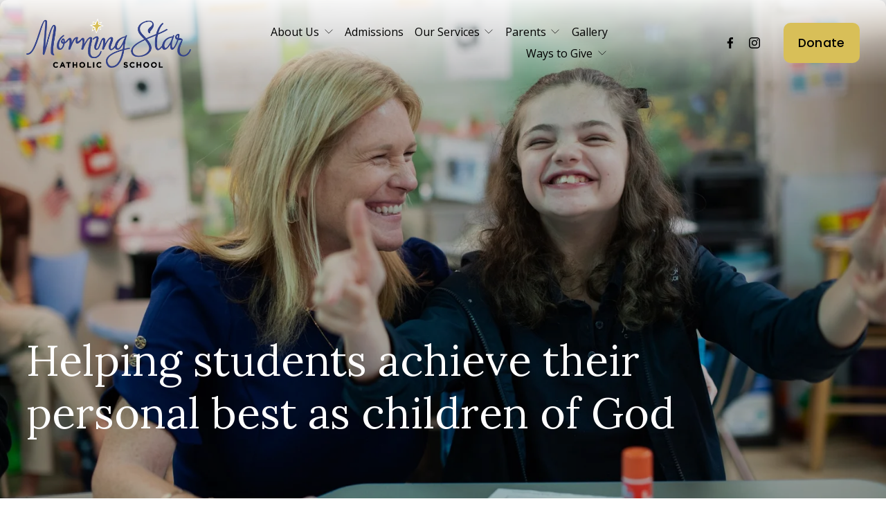

--- FILE ---
content_type: text/html;charset=utf-8
request_url: https://www.morningstarorlando.org/
body_size: 49761
content:
<!doctype html>
<html xmlns:og="http://opengraphprotocol.org/schema/" xmlns:fb="http://www.facebook.com/2008/fbml" lang="en-US"  >
  <head>
    <meta http-equiv="X-UA-Compatible" content="IE=edge,chrome=1">
    <meta name="viewport" content="width=device-width, initial-scale=1">
    <!-- This is Squarespace. --><!-- flamingo-chipmunk-bpkg -->
<base href="">
<meta charset="utf-8" />
<title>Morning Star Catholic School | Discover Specialized Education Today</title>
<meta http-equiv="Accept-CH" content="Sec-CH-UA-Platform-Version, Sec-CH-UA-Model" /><link rel="icon" type="image/x-icon" media="(prefers-color-scheme: light)" href="https://images.squarespace-cdn.com/content/v1/6830ab87991049096bdc0d3a/c62b93d6-90c7-41d6-9786-7c92f80d30e1/favicon.ico?format=100w"/>
<link rel="icon" type="image/x-icon" media="(prefers-color-scheme: dark)" href="https://images.squarespace-cdn.com/content/v1/6830ab87991049096bdc0d3a/c62b93d6-90c7-41d6-9786-7c92f80d30e1/favicon.ico?format=100w"/>
<link rel="canonical" href="https://www.morningstarorlando.org"/>
<meta property="og:site_name" content="Your Site Title"/>
<meta property="og:title" content="Morning Star Catholic School | Discover Specialized Education Today"/>
<meta property="og:url" content="https://www.morningstarorlando.org"/>
<meta property="og:type" content="website"/>
<meta property="og:description" content="Morning Star Catholic School offers faith-based, individualized education in Orlando for children with special needs, including autism and Down syndrome."/>
<meta property="og:image" content="http://static1.squarespace.com/static/6830ab87991049096bdc0d3a/t/68825899c9e8e75b69c06ebd/1753372825365/MSC_Star_Logo.png?format=1500w"/>
<meta property="og:image:width" content="1500"/>
<meta property="og:image:height" content="1502"/>
<meta itemprop="name" content="Morning Star Catholic School &#124; Discover Specialized Education Today"/>
<meta itemprop="url" content="https://www.morningstarorlando.org"/>
<meta itemprop="description" content="Morning Star Catholic School offers faith-based, individualized education in Orlando for children with special needs, including autism and Down syndrome."/>
<meta itemprop="thumbnailUrl" content="http://static1.squarespace.com/static/6830ab87991049096bdc0d3a/t/68825899c9e8e75b69c06ebd/1753372825365/MSC_Star_Logo.png?format=1500w"/>
<link rel="image_src" href="http://static1.squarespace.com/static/6830ab87991049096bdc0d3a/t/68825899c9e8e75b69c06ebd/1753372825365/MSC_Star_Logo.png?format=1500w" />
<meta itemprop="image" content="http://static1.squarespace.com/static/6830ab87991049096bdc0d3a/t/68825899c9e8e75b69c06ebd/1753372825365/MSC_Star_Logo.png?format=1500w"/>
<meta name="twitter:title" content="Morning Star Catholic School &#124; Discover Specialized Education Today"/>
<meta name="twitter:image" content="http://static1.squarespace.com/static/6830ab87991049096bdc0d3a/t/68825899c9e8e75b69c06ebd/1753372825365/MSC_Star_Logo.png?format=1500w"/>
<meta name="twitter:url" content="https://www.morningstarorlando.org"/>
<meta name="twitter:card" content="summary"/>
<meta name="twitter:description" content="Morning Star Catholic School offers faith-based, individualized education in Orlando for children with special needs, including autism and Down syndrome."/>
<meta name="description" content="Morning Star Catholic School offers faith-based, individualized education 
in Orlando for children with special needs, including autism and Down 
syndrome." />
<link rel="preconnect" href="https://images.squarespace-cdn.com">
<link rel="preconnect" href="https://fonts.gstatic.com" crossorigin>
<link rel="stylesheet" href="https://fonts.googleapis.com/css2?family=Open+Sans:ital,wght@0,400;0,500;0,700;1,400;1,700&family=Lora:ital,wght@0,400;0,500;0,700;1,400;1,700&family=Poppins:ital,wght@0,500"><script type="text/javascript" crossorigin="anonymous" defer="true" nomodule="nomodule" src="//assets.squarespace.com/@sqs/polyfiller/1.6/legacy.js"></script>
<script type="text/javascript" crossorigin="anonymous" defer="true" src="//assets.squarespace.com/@sqs/polyfiller/1.6/modern.js"></script>
<script type="text/javascript">SQUARESPACE_ROLLUPS = {};</script>
<script>(function(rollups, name) { if (!rollups[name]) { rollups[name] = {}; } rollups[name].js = ["//assets.squarespace.com/universal/scripts-compressed/extract-css-runtime-7bcc82ef5fceb8e8-min.en-US.js"]; })(SQUARESPACE_ROLLUPS, 'squarespace-extract_css_runtime');</script>
<script crossorigin="anonymous" src="//assets.squarespace.com/universal/scripts-compressed/extract-css-runtime-7bcc82ef5fceb8e8-min.en-US.js" defer ></script><script>(function(rollups, name) { if (!rollups[name]) { rollups[name] = {}; } rollups[name].js = ["//assets.squarespace.com/universal/scripts-compressed/extract-css-moment-js-vendor-6f2a1f6ec9a41489-min.en-US.js"]; })(SQUARESPACE_ROLLUPS, 'squarespace-extract_css_moment_js_vendor');</script>
<script crossorigin="anonymous" src="//assets.squarespace.com/universal/scripts-compressed/extract-css-moment-js-vendor-6f2a1f6ec9a41489-min.en-US.js" defer ></script><script>(function(rollups, name) { if (!rollups[name]) { rollups[name] = {}; } rollups[name].js = ["//assets.squarespace.com/universal/scripts-compressed/cldr-resource-pack-22ed584d99d9b83d-min.en-US.js"]; })(SQUARESPACE_ROLLUPS, 'squarespace-cldr_resource_pack');</script>
<script crossorigin="anonymous" src="//assets.squarespace.com/universal/scripts-compressed/cldr-resource-pack-22ed584d99d9b83d-min.en-US.js" defer ></script><script>(function(rollups, name) { if (!rollups[name]) { rollups[name] = {}; } rollups[name].js = ["//assets.squarespace.com/universal/scripts-compressed/common-vendors-stable-fbd854d40b0804b7-min.en-US.js"]; })(SQUARESPACE_ROLLUPS, 'squarespace-common_vendors_stable');</script>
<script crossorigin="anonymous" src="//assets.squarespace.com/universal/scripts-compressed/common-vendors-stable-fbd854d40b0804b7-min.en-US.js" defer ></script><script>(function(rollups, name) { if (!rollups[name]) { rollups[name] = {}; } rollups[name].js = ["//assets.squarespace.com/universal/scripts-compressed/common-vendors-4eceb3db532a1896-min.en-US.js"]; })(SQUARESPACE_ROLLUPS, 'squarespace-common_vendors');</script>
<script crossorigin="anonymous" src="//assets.squarespace.com/universal/scripts-compressed/common-vendors-4eceb3db532a1896-min.en-US.js" defer ></script><script>(function(rollups, name) { if (!rollups[name]) { rollups[name] = {}; } rollups[name].js = ["//assets.squarespace.com/universal/scripts-compressed/common-4ede78a61c9552a7-min.en-US.js"]; })(SQUARESPACE_ROLLUPS, 'squarespace-common');</script>
<script crossorigin="anonymous" src="//assets.squarespace.com/universal/scripts-compressed/common-4ede78a61c9552a7-min.en-US.js" defer ></script><script>(function(rollups, name) { if (!rollups[name]) { rollups[name] = {}; } rollups[name].js = ["//assets.squarespace.com/universal/scripts-compressed/user-account-core-8411876713828a52-min.en-US.js"]; })(SQUARESPACE_ROLLUPS, 'squarespace-user_account_core');</script>
<script crossorigin="anonymous" src="//assets.squarespace.com/universal/scripts-compressed/user-account-core-8411876713828a52-min.en-US.js" defer ></script><script>(function(rollups, name) { if (!rollups[name]) { rollups[name] = {}; } rollups[name].css = ["//assets.squarespace.com/universal/styles-compressed/user-account-core-8d51cb8a2fda451d-min.en-US.css"]; })(SQUARESPACE_ROLLUPS, 'squarespace-user_account_core');</script>
<link rel="stylesheet" type="text/css" href="//assets.squarespace.com/universal/styles-compressed/user-account-core-8d51cb8a2fda451d-min.en-US.css"><script>(function(rollups, name) { if (!rollups[name]) { rollups[name] = {}; } rollups[name].js = ["//assets.squarespace.com/universal/scripts-compressed/performance-6c7058b44420b6db-min.en-US.js"]; })(SQUARESPACE_ROLLUPS, 'squarespace-performance');</script>
<script crossorigin="anonymous" src="//assets.squarespace.com/universal/scripts-compressed/performance-6c7058b44420b6db-min.en-US.js" defer ></script><script data-name="static-context">Static = window.Static || {}; Static.SQUARESPACE_CONTEXT = {"betaFeatureFlags":["contacts_and_campaigns_redesign","member_areas_feature","override_block_styles","campaigns_new_image_layout_picker","supports_versioned_template_assets","campaigns_discount_section_in_automations","scripts_defer","campaigns_import_discounts","marketing_landing_page","enable_form_submission_trigger","commerce-product-forms-rendering","i18n_beta_website_locales","form_block_first_last_name_required","campaigns_discount_section_in_blasts","campaigns_thumbnail_layout","marketing_automations","nested_categories","new_stacked_index","campaigns_merch_state","section-sdk-plp-list-view-atc-button-enabled","modernized-pdp-m2-enabled"],"facebookAppId":"314192535267336","facebookApiVersion":"v6.0","rollups":{"squarespace-announcement-bar":{"js":"//assets.squarespace.com/universal/scripts-compressed/announcement-bar-92ab1c4891022f1d-min.en-US.js"},"squarespace-audio-player":{"css":"//assets.squarespace.com/universal/styles-compressed/audio-player-b05f5197a871c566-min.en-US.css","js":"//assets.squarespace.com/universal/scripts-compressed/audio-player-48b2ef79cf1c7ffb-min.en-US.js"},"squarespace-blog-collection-list":{"css":"//assets.squarespace.com/universal/styles-compressed/blog-collection-list-b4046463b72f34e2-min.en-US.css","js":"//assets.squarespace.com/universal/scripts-compressed/blog-collection-list-f78db80fc1cd6fce-min.en-US.js"},"squarespace-calendar-block-renderer":{"css":"//assets.squarespace.com/universal/styles-compressed/calendar-block-renderer-b72d08ba4421f5a0-min.en-US.css","js":"//assets.squarespace.com/universal/scripts-compressed/calendar-block-renderer-550530d9b21148ea-min.en-US.js"},"squarespace-chartjs-helpers":{"css":"//assets.squarespace.com/universal/styles-compressed/chartjs-helpers-96b256171ee039c1-min.en-US.css","js":"//assets.squarespace.com/universal/scripts-compressed/chartjs-helpers-4fd57f343946d08e-min.en-US.js"},"squarespace-comments":{"css":"//assets.squarespace.com/universal/styles-compressed/comments-af139775e7e76546-min.en-US.css","js":"//assets.squarespace.com/universal/scripts-compressed/comments-a8c058d3e97af00c-min.en-US.js"},"squarespace-custom-css-popup":{"css":"//assets.squarespace.com/universal/styles-compressed/custom-css-popup-722530b41b383ca0-min.en-US.css","js":"//assets.squarespace.com/universal/scripts-compressed/custom-css-popup-0354953f7aa14117-min.en-US.js"},"squarespace-dialog":{"css":"//assets.squarespace.com/universal/styles-compressed/dialog-f9093f2d526b94df-min.en-US.css","js":"//assets.squarespace.com/universal/scripts-compressed/dialog-819aa7d562e9d2d0-min.en-US.js"},"squarespace-events-collection":{"css":"//assets.squarespace.com/universal/styles-compressed/events-collection-b72d08ba4421f5a0-min.en-US.css","js":"//assets.squarespace.com/universal/scripts-compressed/events-collection-3e7891c6b5666deb-min.en-US.js"},"squarespace-form-rendering-utils":{"js":"//assets.squarespace.com/universal/scripts-compressed/form-rendering-utils-15deaaca8135511b-min.en-US.js"},"squarespace-forms":{"css":"//assets.squarespace.com/universal/styles-compressed/forms-0afd3c6ac30bbab1-min.en-US.css","js":"//assets.squarespace.com/universal/scripts-compressed/forms-5d3eff1221a2050f-min.en-US.js"},"squarespace-gallery-collection-list":{"css":"//assets.squarespace.com/universal/styles-compressed/gallery-collection-list-b4046463b72f34e2-min.en-US.css","js":"//assets.squarespace.com/universal/scripts-compressed/gallery-collection-list-07747667a3187b76-min.en-US.js"},"squarespace-image-zoom":{"css":"//assets.squarespace.com/universal/styles-compressed/image-zoom-b4046463b72f34e2-min.en-US.css","js":"//assets.squarespace.com/universal/scripts-compressed/image-zoom-60c18dc5f8f599ea-min.en-US.js"},"squarespace-pinterest":{"css":"//assets.squarespace.com/universal/styles-compressed/pinterest-b4046463b72f34e2-min.en-US.css","js":"//assets.squarespace.com/universal/scripts-compressed/pinterest-95bcbc1cf54446d6-min.en-US.js"},"squarespace-popup-overlay":{"css":"//assets.squarespace.com/universal/styles-compressed/popup-overlay-b742b752f5880972-min.en-US.css","js":"//assets.squarespace.com/universal/scripts-compressed/popup-overlay-8103e8e9061090c8-min.en-US.js"},"squarespace-product-quick-view":{"css":"//assets.squarespace.com/universal/styles-compressed/product-quick-view-9548705e5cf7ee87-min.en-US.css","js":"//assets.squarespace.com/universal/scripts-compressed/product-quick-view-3145b22a7126131c-min.en-US.js"},"squarespace-products-collection-item-v2":{"css":"//assets.squarespace.com/universal/styles-compressed/products-collection-item-v2-b4046463b72f34e2-min.en-US.css","js":"//assets.squarespace.com/universal/scripts-compressed/products-collection-item-v2-e3a3f101748fca6e-min.en-US.js"},"squarespace-products-collection-list-v2":{"css":"//assets.squarespace.com/universal/styles-compressed/products-collection-list-v2-b4046463b72f34e2-min.en-US.css","js":"//assets.squarespace.com/universal/scripts-compressed/products-collection-list-v2-eedc544f4cc56af4-min.en-US.js"},"squarespace-search-page":{"css":"//assets.squarespace.com/universal/styles-compressed/search-page-90a67fc09b9b32c6-min.en-US.css","js":"//assets.squarespace.com/universal/scripts-compressed/search-page-0ff0e020ab1fa1a7-min.en-US.js"},"squarespace-search-preview":{"js":"//assets.squarespace.com/universal/scripts-compressed/search-preview-0cd39e3057f784ac-min.en-US.js"},"squarespace-simple-liking":{"css":"//assets.squarespace.com/universal/styles-compressed/simple-liking-701bf8bbc05ec6aa-min.en-US.css","js":"//assets.squarespace.com/universal/scripts-compressed/simple-liking-c63bf8989a1c119a-min.en-US.js"},"squarespace-social-buttons":{"css":"//assets.squarespace.com/universal/styles-compressed/social-buttons-95032e5fa98e47a5-min.en-US.css","js":"//assets.squarespace.com/universal/scripts-compressed/social-buttons-0d3103d68d9577b7-min.en-US.js"},"squarespace-tourdates":{"css":"//assets.squarespace.com/universal/styles-compressed/tourdates-b4046463b72f34e2-min.en-US.css","js":"//assets.squarespace.com/universal/scripts-compressed/tourdates-6935a85e44fbeb38-min.en-US.js"},"squarespace-website-overlays-manager":{"css":"//assets.squarespace.com/universal/styles-compressed/website-overlays-manager-07ea5a4e004e6710-min.en-US.css","js":"//assets.squarespace.com/universal/scripts-compressed/website-overlays-manager-70d38206948bb16f-min.en-US.js"}},"pageType":2,"website":{"id":"6830ab87991049096bdc0d3a","identifier":"flamingo-chipmunk-bpkg","websiteType":4,"contentModifiedOn":1762356679191,"cloneable":false,"hasBeenCloneable":false,"siteStatus":{},"language":"en-US","translationLocale":"en-US","formattingLocale":"en-US","timeZone":"America/New_York","machineTimeZoneOffset":-18000000,"timeZoneOffset":-18000000,"timeZoneAbbr":"EST","siteTitle":"Your Site Title","fullSiteTitle":"Morning Star Catholic School | Discover Specialized Education Today","siteDescription":"","location":{},"logoImageId":"6830ac026307a43e3ad59bf2","socialLogoImageId":"68825899c9e8e75b69c06ebd","shareButtonOptions":{"1":true,"4":true,"8":true,"6":true,"2":true,"7":true,"3":true},"logoImageUrl":"//images.squarespace-cdn.com/content/v1/6830ab87991049096bdc0d3a/e8495c8c-9d70-48a3-b2e2-e775e952852f/MSC+Logo.png","socialLogoImageUrl":"//images.squarespace-cdn.com/content/v1/6830ab87991049096bdc0d3a/305b95cf-40e7-4d1c-a268-7b086829ef59/MSC_Star_Logo.png","authenticUrl":"https://www.morningstarorlando.org","internalUrl":"https://flamingo-chipmunk-bpkg.squarespace.com","baseUrl":"https://www.morningstarorlando.org","primaryDomain":"www.morningstarorlando.org","sslSetting":3,"isHstsEnabled":true,"socialAccounts":[{"serviceId":60,"screenname":"Facebook","addedOn":1748375265573,"profileUrl":"https://www.facebook.com/MSCatholicOrl/","iconEnabled":true,"serviceName":"facebook-unauth"},{"serviceId":64,"screenname":"Instagram","addedOn":1748375311826,"profileUrl":"https://www.instagram.com/mscatholicorl/","iconEnabled":true,"serviceName":"instagram-unauth"}],"typekitId":"","statsMigrated":false,"imageMetadataProcessingEnabled":false,"screenshotId":"ae12ea030556737084e17a141717a0952e06e56ff9f0f363c2eb963ae122a632","captchaSettings":{"enabledForDonations":false},"showOwnerLogin":false},"websiteSettings":{"id":"6830ab87991049096bdc0d43","websiteId":"6830ab87991049096bdc0d3a","subjects":[],"country":"US","state":"FL","simpleLikingEnabled":true,"mobileInfoBarSettings":{"style":1,"isContactEmailEnabled":false,"isContactPhoneNumberEnabled":false,"isLocationEnabled":false,"isBusinessHoursEnabled":false},"announcementBarSettings":{"style":1},"popupOverlaySettings":{"style":1,"enabledPages":[]},"commentLikesAllowed":true,"commentAnonAllowed":true,"commentThreaded":true,"commentApprovalRequired":false,"commentAvatarsOn":true,"commentSortType":2,"commentFlagThreshold":0,"commentFlagsAllowed":true,"commentEnableByDefault":true,"commentDisableAfterDaysDefault":0,"disqusShortname":"","commentsEnabled":false,"businessHours":{},"storeSettings":{"returnPolicy":null,"termsOfService":null,"privacyPolicy":null,"expressCheckout":false,"continueShoppingLinkUrl":"/","useLightCart":false,"showNoteField":false,"shippingCountryDefaultValue":"US","billToShippingDefaultValue":false,"showShippingPhoneNumber":true,"isShippingPhoneRequired":false,"showBillingPhoneNumber":true,"isBillingPhoneRequired":false,"currenciesSupported":["USD","CAD","GBP","AUD","EUR","CHF","NOK","SEK","DKK","NZD","SGD","MXN","HKD","CZK","ILS","MYR","RUB","PHP","PLN","THB","BRL","ARS","COP","IDR","INR","JPY","ZAR"],"defaultCurrency":"USD","selectedCurrency":"USD","measurementStandard":1,"showCustomCheckoutForm":false,"checkoutPageMarketingOptInEnabled":true,"enableMailingListOptInByDefault":false,"sameAsRetailLocation":false,"merchandisingSettings":{"scarcityEnabledOnProductItems":false,"scarcityEnabledOnProductBlocks":false,"scarcityMessageType":"DEFAULT_SCARCITY_MESSAGE","scarcityThreshold":10,"multipleQuantityAllowedForServices":true,"restockNotificationsEnabled":false,"restockNotificationsMailingListSignUpEnabled":false,"relatedProductsEnabled":false,"relatedProductsOrdering":"random","soldOutVariantsDropdownDisabled":false,"productComposerOptedIn":false,"productComposerABTestOptedOut":false,"productReviewsEnabled":false},"minimumOrderSubtotalEnabled":false,"minimumOrderSubtotal":{"currency":"USD","value":"0.00"},"addToCartConfirmationType":2,"isLive":false,"multipleQuantityAllowedForServices":true},"useEscapeKeyToLogin":false,"ssBadgeType":1,"ssBadgePosition":4,"ssBadgeVisibility":1,"ssBadgeDevices":1,"pinterestOverlayOptions":{"mode":"disabled"},"userAccountsSettings":{"loginAllowed":true,"signupAllowed":true}},"cookieSettings":{"isCookieBannerEnabled":false,"isRestrictiveCookiePolicyEnabled":false,"cookieBannerText":"","cookieBannerTheme":"","cookieBannerVariant":"","cookieBannerPosition":"","cookieBannerCtaVariant":"","cookieBannerCtaText":"","cookieBannerAcceptType":"OPT_IN","cookieBannerOptOutCtaText":"","cookieBannerHasOptOut":false,"cookieBannerHasManageCookies":true,"cookieBannerManageCookiesLabel":"","cookieBannerSavedPreferencesText":"","cookieBannerSavedPreferencesLayout":"PILL"},"websiteCloneable":false,"collection":{"title":"Home","id":"6830ab88991049096bdc0dd7","fullUrl":"/","type":10,"permissionType":1},"subscribed":false,"appDomain":"squarespace.com","templateTweakable":true,"tweakJSON":{"form-use-theme-colors":"true","header-logo-height":"72px","header-mobile-logo-max-height":"30px","header-vert-padding":"2vw","header-width":"Full","maxPageWidth":"1800px","mobile-header-vert-padding":"6vw","pagePadding":"3vw","tweak-blog-alternating-side-by-side-image-aspect-ratio":"1:1 Square","tweak-blog-alternating-side-by-side-image-spacing":"6%","tweak-blog-alternating-side-by-side-meta-spacing":"20px","tweak-blog-alternating-side-by-side-primary-meta":"Categories","tweak-blog-alternating-side-by-side-read-more-spacing":"20px","tweak-blog-alternating-side-by-side-secondary-meta":"Date","tweak-blog-basic-grid-columns":"3","tweak-blog-basic-grid-image-aspect-ratio":"3:2 Standard","tweak-blog-basic-grid-image-spacing":"25px","tweak-blog-basic-grid-meta-spacing":"10px","tweak-blog-basic-grid-primary-meta":"None","tweak-blog-basic-grid-read-more-spacing":"20px","tweak-blog-basic-grid-secondary-meta":"None","tweak-blog-item-custom-width":"50","tweak-blog-item-show-author-profile":"false","tweak-blog-item-width":"Medium","tweak-blog-masonry-columns":"2","tweak-blog-masonry-horizontal-spacing":"30px","tweak-blog-masonry-image-spacing":"20px","tweak-blog-masonry-meta-spacing":"20px","tweak-blog-masonry-primary-meta":"Categories","tweak-blog-masonry-read-more-spacing":"20px","tweak-blog-masonry-secondary-meta":"Date","tweak-blog-masonry-vertical-spacing":"30px","tweak-blog-side-by-side-image-aspect-ratio":"1:1 Square","tweak-blog-side-by-side-image-spacing":"6%","tweak-blog-side-by-side-meta-spacing":"20px","tweak-blog-side-by-side-primary-meta":"Categories","tweak-blog-side-by-side-read-more-spacing":"20px","tweak-blog-side-by-side-secondary-meta":"Categories","tweak-blog-single-column-image-spacing":"50px","tweak-blog-single-column-meta-spacing":"30px","tweak-blog-single-column-primary-meta":"Categories","tweak-blog-single-column-read-more-spacing":"30px","tweak-blog-single-column-secondary-meta":"Date","tweak-events-stacked-show-thumbnails":"false","tweak-events-stacked-thumbnail-size":"1:1 Square","tweak-fixed-header":"false","tweak-fixed-header-style":"Basic","tweak-global-animations-animation-curve":"ease","tweak-global-animations-animation-delay":"0.1s","tweak-global-animations-animation-duration":"0.1s","tweak-global-animations-animation-style":"fade","tweak-global-animations-animation-type":"none","tweak-global-animations-complexity-level":"detailed","tweak-global-animations-enabled":"false","tweak-portfolio-grid-basic-custom-height":"50","tweak-portfolio-grid-overlay-custom-height":"50","tweak-portfolio-hover-follow-acceleration":"10%","tweak-portfolio-hover-follow-animation-duration":"Medium","tweak-portfolio-hover-follow-animation-type":"Fade","tweak-portfolio-hover-follow-delimiter":"Forward Slash","tweak-portfolio-hover-follow-front":"false","tweak-portfolio-hover-follow-layout":"Inline","tweak-portfolio-hover-follow-size":"75","tweak-portfolio-hover-follow-text-spacing-x":"1.5","tweak-portfolio-hover-follow-text-spacing-y":"1.5","tweak-portfolio-hover-static-animation-duration":"Medium","tweak-portfolio-hover-static-animation-type":"Scale Up","tweak-portfolio-hover-static-delimiter":"Forward Slash","tweak-portfolio-hover-static-front":"false","tweak-portfolio-hover-static-layout":"Stacked","tweak-portfolio-hover-static-size":"75","tweak-portfolio-hover-static-text-spacing-x":"1.5","tweak-portfolio-hover-static-text-spacing-y":"1.5","tweak-portfolio-index-background-animation-duration":"Medium","tweak-portfolio-index-background-animation-type":"Fade","tweak-portfolio-index-background-custom-height":"50","tweak-portfolio-index-background-delimiter":"None","tweak-portfolio-index-background-height":"Large","tweak-portfolio-index-background-horizontal-alignment":"Center","tweak-portfolio-index-background-link-format":"Stacked","tweak-portfolio-index-background-persist":"false","tweak-portfolio-index-background-vertical-alignment":"Middle","tweak-portfolio-index-background-width":"Full","tweak-transparent-header":"false"},"templateId":"5c5a519771c10ba3470d8101","templateVersion":"7.1","pageFeatures":[1,2,4],"gmRenderKey":"QUl6YVN5Q0JUUk9xNkx1dkZfSUUxcjQ2LVQ0QWVUU1YtMGQ3bXk4","templateScriptsRootUrl":"https://static1.squarespace.com/static/vta/5c5a519771c10ba3470d8101/scripts/","impersonatedSession":false,"tzData":{"zones":[[-300,"US","E%sT",null]],"rules":{"US":[[1967,2006,null,"Oct","lastSun","2:00","0","S"],[1987,2006,null,"Apr","Sun>=1","2:00","1:00","D"],[2007,"max",null,"Mar","Sun>=8","2:00","1:00","D"],[2007,"max",null,"Nov","Sun>=1","2:00","0","S"]]}},"showAnnouncementBar":false,"recaptchaEnterpriseContext":{"recaptchaEnterpriseSiteKey":"6LdDFQwjAAAAAPigEvvPgEVbb7QBm-TkVJdDTlAv"},"i18nContext":{"timeZoneData":{"id":"America/New_York","name":"Eastern Time"}},"env":"PRODUCTION","visitorFormContext":{"formFieldFormats":{"initialPhoneFormat":{"id":0,"type":"PHONE_NUMBER","country":"US","labelLocale":"en-US","fields":[{"type":"SEPARATOR","label":"(","identifier":"LeftParen","length":0,"required":false,"metadata":{}},{"type":"FIELD","label":"1","identifier":"1","length":3,"required":false,"metadata":{}},{"type":"SEPARATOR","label":")","identifier":"RightParen","length":0,"required":false,"metadata":{}},{"type":"SEPARATOR","label":" ","identifier":"Space","length":0,"required":false,"metadata":{}},{"type":"FIELD","label":"2","identifier":"2","length":3,"required":false,"metadata":{}},{"type":"SEPARATOR","label":"-","identifier":"Dash","length":0,"required":false,"metadata":{}},{"type":"FIELD","label":"3","identifier":"3","length":14,"required":false,"metadata":{}}]},"initialNameOrder":"GIVEN_FIRST","initialAddressFormat":{"id":0,"type":"ADDRESS","country":"US","labelLocale":"en","fields":[{"type":"FIELD","label":"Address Line 1","identifier":"Line1","length":0,"required":true,"metadata":{"autocomplete":"address-line1"}},{"type":"SEPARATOR","label":"\n","identifier":"Newline","length":0,"required":false,"metadata":{}},{"type":"FIELD","label":"Address Line 2","identifier":"Line2","length":0,"required":false,"metadata":{"autocomplete":"address-line2"}},{"type":"SEPARATOR","label":"\n","identifier":"Newline","length":0,"required":false,"metadata":{}},{"type":"FIELD","label":"City","identifier":"City","length":0,"required":true,"metadata":{"autocomplete":"address-level2"}},{"type":"SEPARATOR","label":",","identifier":"Comma","length":0,"required":false,"metadata":{}},{"type":"SEPARATOR","label":" ","identifier":"Space","length":0,"required":false,"metadata":{}},{"type":"FIELD","label":"State","identifier":"State","length":0,"required":true,"metadata":{"autocomplete":"address-level1"}},{"type":"SEPARATOR","label":" ","identifier":"Space","length":0,"required":false,"metadata":{}},{"type":"FIELD","label":"ZIP Code","identifier":"Zip","length":0,"required":true,"metadata":{"autocomplete":"postal-code"}}]},"countries":[{"name":"Afghanistan","code":"AF","phoneCode":"+93"},{"name":"\u00C5land Islands","code":"AX","phoneCode":"+358"},{"name":"Albania","code":"AL","phoneCode":"+355"},{"name":"Algeria","code":"DZ","phoneCode":"+213"},{"name":"American Samoa","code":"AS","phoneCode":"+1"},{"name":"Andorra","code":"AD","phoneCode":"+376"},{"name":"Angola","code":"AO","phoneCode":"+244"},{"name":"Anguilla","code":"AI","phoneCode":"+1"},{"name":"Antigua & Barbuda","code":"AG","phoneCode":"+1"},{"name":"Argentina","code":"AR","phoneCode":"+54"},{"name":"Armenia","code":"AM","phoneCode":"+374"},{"name":"Aruba","code":"AW","phoneCode":"+297"},{"name":"Ascension Island","code":"AC","phoneCode":"+247"},{"name":"Australia","code":"AU","phoneCode":"+61"},{"name":"Austria","code":"AT","phoneCode":"+43"},{"name":"Azerbaijan","code":"AZ","phoneCode":"+994"},{"name":"Bahamas","code":"BS","phoneCode":"+1"},{"name":"Bahrain","code":"BH","phoneCode":"+973"},{"name":"Bangladesh","code":"BD","phoneCode":"+880"},{"name":"Barbados","code":"BB","phoneCode":"+1"},{"name":"Belarus","code":"BY","phoneCode":"+375"},{"name":"Belgium","code":"BE","phoneCode":"+32"},{"name":"Belize","code":"BZ","phoneCode":"+501"},{"name":"Benin","code":"BJ","phoneCode":"+229"},{"name":"Bermuda","code":"BM","phoneCode":"+1"},{"name":"Bhutan","code":"BT","phoneCode":"+975"},{"name":"Bolivia","code":"BO","phoneCode":"+591"},{"name":"Bosnia & Herzegovina","code":"BA","phoneCode":"+387"},{"name":"Botswana","code":"BW","phoneCode":"+267"},{"name":"Brazil","code":"BR","phoneCode":"+55"},{"name":"British Indian Ocean Territory","code":"IO","phoneCode":"+246"},{"name":"British Virgin Islands","code":"VG","phoneCode":"+1"},{"name":"Brunei","code":"BN","phoneCode":"+673"},{"name":"Bulgaria","code":"BG","phoneCode":"+359"},{"name":"Burkina Faso","code":"BF","phoneCode":"+226"},{"name":"Burundi","code":"BI","phoneCode":"+257"},{"name":"Cambodia","code":"KH","phoneCode":"+855"},{"name":"Cameroon","code":"CM","phoneCode":"+237"},{"name":"Canada","code":"CA","phoneCode":"+1"},{"name":"Cape Verde","code":"CV","phoneCode":"+238"},{"name":"Caribbean Netherlands","code":"BQ","phoneCode":"+599"},{"name":"Cayman Islands","code":"KY","phoneCode":"+1"},{"name":"Central African Republic","code":"CF","phoneCode":"+236"},{"name":"Chad","code":"TD","phoneCode":"+235"},{"name":"Chile","code":"CL","phoneCode":"+56"},{"name":"China","code":"CN","phoneCode":"+86"},{"name":"Christmas Island","code":"CX","phoneCode":"+61"},{"name":"Cocos (Keeling) Islands","code":"CC","phoneCode":"+61"},{"name":"Colombia","code":"CO","phoneCode":"+57"},{"name":"Comoros","code":"KM","phoneCode":"+269"},{"name":"Congo - Brazzaville","code":"CG","phoneCode":"+242"},{"name":"Congo - Kinshasa","code":"CD","phoneCode":"+243"},{"name":"Cook Islands","code":"CK","phoneCode":"+682"},{"name":"Costa Rica","code":"CR","phoneCode":"+506"},{"name":"C\u00F4te d\u2019Ivoire","code":"CI","phoneCode":"+225"},{"name":"Croatia","code":"HR","phoneCode":"+385"},{"name":"Cuba","code":"CU","phoneCode":"+53"},{"name":"Cura\u00E7ao","code":"CW","phoneCode":"+599"},{"name":"Cyprus","code":"CY","phoneCode":"+357"},{"name":"Czechia","code":"CZ","phoneCode":"+420"},{"name":"Denmark","code":"DK","phoneCode":"+45"},{"name":"Djibouti","code":"DJ","phoneCode":"+253"},{"name":"Dominica","code":"DM","phoneCode":"+1"},{"name":"Dominican Republic","code":"DO","phoneCode":"+1"},{"name":"Ecuador","code":"EC","phoneCode":"+593"},{"name":"Egypt","code":"EG","phoneCode":"+20"},{"name":"El Salvador","code":"SV","phoneCode":"+503"},{"name":"Equatorial Guinea","code":"GQ","phoneCode":"+240"},{"name":"Eritrea","code":"ER","phoneCode":"+291"},{"name":"Estonia","code":"EE","phoneCode":"+372"},{"name":"Eswatini","code":"SZ","phoneCode":"+268"},{"name":"Ethiopia","code":"ET","phoneCode":"+251"},{"name":"Falkland Islands","code":"FK","phoneCode":"+500"},{"name":"Faroe Islands","code":"FO","phoneCode":"+298"},{"name":"Fiji","code":"FJ","phoneCode":"+679"},{"name":"Finland","code":"FI","phoneCode":"+358"},{"name":"France","code":"FR","phoneCode":"+33"},{"name":"French Guiana","code":"GF","phoneCode":"+594"},{"name":"French Polynesia","code":"PF","phoneCode":"+689"},{"name":"Gabon","code":"GA","phoneCode":"+241"},{"name":"Gambia","code":"GM","phoneCode":"+220"},{"name":"Georgia","code":"GE","phoneCode":"+995"},{"name":"Germany","code":"DE","phoneCode":"+49"},{"name":"Ghana","code":"GH","phoneCode":"+233"},{"name":"Gibraltar","code":"GI","phoneCode":"+350"},{"name":"Greece","code":"GR","phoneCode":"+30"},{"name":"Greenland","code":"GL","phoneCode":"+299"},{"name":"Grenada","code":"GD","phoneCode":"+1"},{"name":"Guadeloupe","code":"GP","phoneCode":"+590"},{"name":"Guam","code":"GU","phoneCode":"+1"},{"name":"Guatemala","code":"GT","phoneCode":"+502"},{"name":"Guernsey","code":"GG","phoneCode":"+44"},{"name":"Guinea","code":"GN","phoneCode":"+224"},{"name":"Guinea-Bissau","code":"GW","phoneCode":"+245"},{"name":"Guyana","code":"GY","phoneCode":"+592"},{"name":"Haiti","code":"HT","phoneCode":"+509"},{"name":"Honduras","code":"HN","phoneCode":"+504"},{"name":"Hong Kong SAR China","code":"HK","phoneCode":"+852"},{"name":"Hungary","code":"HU","phoneCode":"+36"},{"name":"Iceland","code":"IS","phoneCode":"+354"},{"name":"India","code":"IN","phoneCode":"+91"},{"name":"Indonesia","code":"ID","phoneCode":"+62"},{"name":"Iran","code":"IR","phoneCode":"+98"},{"name":"Iraq","code":"IQ","phoneCode":"+964"},{"name":"Ireland","code":"IE","phoneCode":"+353"},{"name":"Isle of Man","code":"IM","phoneCode":"+44"},{"name":"Israel","code":"IL","phoneCode":"+972"},{"name":"Italy","code":"IT","phoneCode":"+39"},{"name":"Jamaica","code":"JM","phoneCode":"+1"},{"name":"Japan","code":"JP","phoneCode":"+81"},{"name":"Jersey","code":"JE","phoneCode":"+44"},{"name":"Jordan","code":"JO","phoneCode":"+962"},{"name":"Kazakhstan","code":"KZ","phoneCode":"+7"},{"name":"Kenya","code":"KE","phoneCode":"+254"},{"name":"Kiribati","code":"KI","phoneCode":"+686"},{"name":"Kosovo","code":"XK","phoneCode":"+383"},{"name":"Kuwait","code":"KW","phoneCode":"+965"},{"name":"Kyrgyzstan","code":"KG","phoneCode":"+996"},{"name":"Laos","code":"LA","phoneCode":"+856"},{"name":"Latvia","code":"LV","phoneCode":"+371"},{"name":"Lebanon","code":"LB","phoneCode":"+961"},{"name":"Lesotho","code":"LS","phoneCode":"+266"},{"name":"Liberia","code":"LR","phoneCode":"+231"},{"name":"Libya","code":"LY","phoneCode":"+218"},{"name":"Liechtenstein","code":"LI","phoneCode":"+423"},{"name":"Lithuania","code":"LT","phoneCode":"+370"},{"name":"Luxembourg","code":"LU","phoneCode":"+352"},{"name":"Macao SAR China","code":"MO","phoneCode":"+853"},{"name":"Madagascar","code":"MG","phoneCode":"+261"},{"name":"Malawi","code":"MW","phoneCode":"+265"},{"name":"Malaysia","code":"MY","phoneCode":"+60"},{"name":"Maldives","code":"MV","phoneCode":"+960"},{"name":"Mali","code":"ML","phoneCode":"+223"},{"name":"Malta","code":"MT","phoneCode":"+356"},{"name":"Marshall Islands","code":"MH","phoneCode":"+692"},{"name":"Martinique","code":"MQ","phoneCode":"+596"},{"name":"Mauritania","code":"MR","phoneCode":"+222"},{"name":"Mauritius","code":"MU","phoneCode":"+230"},{"name":"Mayotte","code":"YT","phoneCode":"+262"},{"name":"Mexico","code":"MX","phoneCode":"+52"},{"name":"Micronesia","code":"FM","phoneCode":"+691"},{"name":"Moldova","code":"MD","phoneCode":"+373"},{"name":"Monaco","code":"MC","phoneCode":"+377"},{"name":"Mongolia","code":"MN","phoneCode":"+976"},{"name":"Montenegro","code":"ME","phoneCode":"+382"},{"name":"Montserrat","code":"MS","phoneCode":"+1"},{"name":"Morocco","code":"MA","phoneCode":"+212"},{"name":"Mozambique","code":"MZ","phoneCode":"+258"},{"name":"Myanmar (Burma)","code":"MM","phoneCode":"+95"},{"name":"Namibia","code":"NA","phoneCode":"+264"},{"name":"Nauru","code":"NR","phoneCode":"+674"},{"name":"Nepal","code":"NP","phoneCode":"+977"},{"name":"Netherlands","code":"NL","phoneCode":"+31"},{"name":"New Caledonia","code":"NC","phoneCode":"+687"},{"name":"New Zealand","code":"NZ","phoneCode":"+64"},{"name":"Nicaragua","code":"NI","phoneCode":"+505"},{"name":"Niger","code":"NE","phoneCode":"+227"},{"name":"Nigeria","code":"NG","phoneCode":"+234"},{"name":"Niue","code":"NU","phoneCode":"+683"},{"name":"Norfolk Island","code":"NF","phoneCode":"+672"},{"name":"Northern Mariana Islands","code":"MP","phoneCode":"+1"},{"name":"North Korea","code":"KP","phoneCode":"+850"},{"name":"North Macedonia","code":"MK","phoneCode":"+389"},{"name":"Norway","code":"NO","phoneCode":"+47"},{"name":"Oman","code":"OM","phoneCode":"+968"},{"name":"Pakistan","code":"PK","phoneCode":"+92"},{"name":"Palau","code":"PW","phoneCode":"+680"},{"name":"Palestinian Territories","code":"PS","phoneCode":"+970"},{"name":"Panama","code":"PA","phoneCode":"+507"},{"name":"Papua New Guinea","code":"PG","phoneCode":"+675"},{"name":"Paraguay","code":"PY","phoneCode":"+595"},{"name":"Peru","code":"PE","phoneCode":"+51"},{"name":"Philippines","code":"PH","phoneCode":"+63"},{"name":"Poland","code":"PL","phoneCode":"+48"},{"name":"Portugal","code":"PT","phoneCode":"+351"},{"name":"Puerto Rico","code":"PR","phoneCode":"+1"},{"name":"Qatar","code":"QA","phoneCode":"+974"},{"name":"R\u00E9union","code":"RE","phoneCode":"+262"},{"name":"Romania","code":"RO","phoneCode":"+40"},{"name":"Russia","code":"RU","phoneCode":"+7"},{"name":"Rwanda","code":"RW","phoneCode":"+250"},{"name":"Samoa","code":"WS","phoneCode":"+685"},{"name":"San Marino","code":"SM","phoneCode":"+378"},{"name":"S\u00E3o Tom\u00E9 & Pr\u00EDncipe","code":"ST","phoneCode":"+239"},{"name":"Saudi Arabia","code":"SA","phoneCode":"+966"},{"name":"Senegal","code":"SN","phoneCode":"+221"},{"name":"Serbia","code":"RS","phoneCode":"+381"},{"name":"Seychelles","code":"SC","phoneCode":"+248"},{"name":"Sierra Leone","code":"SL","phoneCode":"+232"},{"name":"Singapore","code":"SG","phoneCode":"+65"},{"name":"Sint Maarten","code":"SX","phoneCode":"+1"},{"name":"Slovakia","code":"SK","phoneCode":"+421"},{"name":"Slovenia","code":"SI","phoneCode":"+386"},{"name":"Solomon Islands","code":"SB","phoneCode":"+677"},{"name":"Somalia","code":"SO","phoneCode":"+252"},{"name":"South Africa","code":"ZA","phoneCode":"+27"},{"name":"South Korea","code":"KR","phoneCode":"+82"},{"name":"South Sudan","code":"SS","phoneCode":"+211"},{"name":"Spain","code":"ES","phoneCode":"+34"},{"name":"Sri Lanka","code":"LK","phoneCode":"+94"},{"name":"St. Barth\u00E9lemy","code":"BL","phoneCode":"+590"},{"name":"St. Helena","code":"SH","phoneCode":"+290"},{"name":"St. Kitts & Nevis","code":"KN","phoneCode":"+1"},{"name":"St. Lucia","code":"LC","phoneCode":"+1"},{"name":"St. Martin","code":"MF","phoneCode":"+590"},{"name":"St. Pierre & Miquelon","code":"PM","phoneCode":"+508"},{"name":"St. Vincent & Grenadines","code":"VC","phoneCode":"+1"},{"name":"Sudan","code":"SD","phoneCode":"+249"},{"name":"Suriname","code":"SR","phoneCode":"+597"},{"name":"Svalbard & Jan Mayen","code":"SJ","phoneCode":"+47"},{"name":"Sweden","code":"SE","phoneCode":"+46"},{"name":"Switzerland","code":"CH","phoneCode":"+41"},{"name":"Syria","code":"SY","phoneCode":"+963"},{"name":"Taiwan","code":"TW","phoneCode":"+886"},{"name":"Tajikistan","code":"TJ","phoneCode":"+992"},{"name":"Tanzania","code":"TZ","phoneCode":"+255"},{"name":"Thailand","code":"TH","phoneCode":"+66"},{"name":"Timor-Leste","code":"TL","phoneCode":"+670"},{"name":"Togo","code":"TG","phoneCode":"+228"},{"name":"Tokelau","code":"TK","phoneCode":"+690"},{"name":"Tonga","code":"TO","phoneCode":"+676"},{"name":"Trinidad & Tobago","code":"TT","phoneCode":"+1"},{"name":"Tristan da Cunha","code":"TA","phoneCode":"+290"},{"name":"Tunisia","code":"TN","phoneCode":"+216"},{"name":"T\u00FCrkiye","code":"TR","phoneCode":"+90"},{"name":"Turkmenistan","code":"TM","phoneCode":"+993"},{"name":"Turks & Caicos Islands","code":"TC","phoneCode":"+1"},{"name":"Tuvalu","code":"TV","phoneCode":"+688"},{"name":"U.S. Virgin Islands","code":"VI","phoneCode":"+1"},{"name":"Uganda","code":"UG","phoneCode":"+256"},{"name":"Ukraine","code":"UA","phoneCode":"+380"},{"name":"United Arab Emirates","code":"AE","phoneCode":"+971"},{"name":"United Kingdom","code":"GB","phoneCode":"+44"},{"name":"United States","code":"US","phoneCode":"+1"},{"name":"Uruguay","code":"UY","phoneCode":"+598"},{"name":"Uzbekistan","code":"UZ","phoneCode":"+998"},{"name":"Vanuatu","code":"VU","phoneCode":"+678"},{"name":"Vatican City","code":"VA","phoneCode":"+39"},{"name":"Venezuela","code":"VE","phoneCode":"+58"},{"name":"Vietnam","code":"VN","phoneCode":"+84"},{"name":"Wallis & Futuna","code":"WF","phoneCode":"+681"},{"name":"Western Sahara","code":"EH","phoneCode":"+212"},{"name":"Yemen","code":"YE","phoneCode":"+967"},{"name":"Zambia","code":"ZM","phoneCode":"+260"},{"name":"Zimbabwe","code":"ZW","phoneCode":"+263"}]},"localizedStrings":{"validation":{"noValidSelection":"A valid selection must be made.","invalidUrl":"Must be a valid URL.","stringTooLong":"Value should have a length no longer than {0}.","containsInvalidKey":"{0} contains an invalid key.","invalidTwitterUsername":"Must be a valid Twitter username.","valueOutsideRange":"Value must be in the range {0} to {1}.","invalidPassword":"Passwords should not contain whitespace.","missingRequiredSubfields":"{0} is missing required subfields: {1}","invalidCurrency":"Currency value should be formatted like 1234 or 123.99.","invalidMapSize":"Value should contain exactly {0} elements.","subfieldsRequired":"All fields in {0} are required.","formSubmissionFailed":"Form submission failed. Review the following information: {0}.","invalidCountryCode":"Country code should have an optional plus and up to 4 digits.","invalidDate":"This is not a real date.","required":"{0} is required.","invalidStringLength":"Value should be {0} characters long.","invalidEmail":"Email addresses should follow the format user@domain.com.","invalidListLength":"Value should be {0} elements long.","allEmpty":"Please fill out at least one form field.","missingRequiredQuestion":"Missing a required question.","invalidQuestion":"Contained an invalid question.","captchaFailure":"Captcha validation failed. Please try again.","stringTooShort":"Value should have a length of at least {0}.","invalid":"{0} is not valid.","formErrors":"Form Errors","containsInvalidValue":"{0} contains an invalid value.","invalidUnsignedNumber":"Numbers must contain only digits and no other characters.","invalidName":"Valid names contain only letters, numbers, spaces, ', or - characters."},"submit":"Submit","status":{"title":"{@} Block","learnMore":"Learn more"},"name":{"firstName":"First Name","lastName":"Last Name"},"lightbox":{"openForm":"Open Form"},"likert":{"agree":"Agree","stronglyDisagree":"Strongly Disagree","disagree":"Disagree","stronglyAgree":"Strongly Agree","neutral":"Neutral"},"time":{"am":"AM","second":"Second","pm":"PM","minute":"Minute","amPm":"AM/PM","hour":"Hour"},"notFound":"Form not found.","date":{"yyyy":"YYYY","year":"Year","mm":"MM","day":"Day","month":"Month","dd":"DD"},"phone":{"country":"Country","number":"Number","prefix":"Prefix","areaCode":"Area Code","line":"Line"},"submitError":"Unable to submit form. Please try again later.","address":{"stateProvince":"State/Province","country":"Country","zipPostalCode":"Zip/Postal Code","address2":"Address 2","address1":"Address 1","city":"City"},"email":{"signUp":"Sign up for news and updates"},"cannotSubmitDemoForm":"This is a demo form and cannot be submitted.","required":"(required)","invalidData":"Invalid form data."}}};</script><link rel="stylesheet" type="text/css" href="https://definitions.sqspcdn.com/website-component-definition/static-assets/website.components.button/822a8c54-187c-4224-aef2-6d78bcf5e71c_276/website.components.button.styles.css"/><script defer src="https://definitions.sqspcdn.com/website-component-definition/static-assets/website.components.button/822a8c54-187c-4224-aef2-6d78bcf5e71c_276/block-animation-preview-manager.js"></script><script defer src="https://definitions.sqspcdn.com/website-component-definition/static-assets/website.components.button/822a8c54-187c-4224-aef2-6d78bcf5e71c_276/website.components.button.visitor.js"></script><script defer src="https://definitions.sqspcdn.com/website-component-definition/static-assets/website.components.button/822a8c54-187c-4224-aef2-6d78bcf5e71c_276/3196.js"></script><script defer src="https://definitions.sqspcdn.com/website-component-definition/static-assets/website.components.button/822a8c54-187c-4224-aef2-6d78bcf5e71c_276/trigger-animation-runtime.js"></script><script defer src="https://definitions.sqspcdn.com/website-component-definition/static-assets/website.components.button/822a8c54-187c-4224-aef2-6d78bcf5e71c_276/8830.js"></script><script type="application/ld+json">{"url":"https://www.morningstarorlando.org","name":"Your Site Title","description":"","image":"//images.squarespace-cdn.com/content/v1/6830ab87991049096bdc0d3a/e8495c8c-9d70-48a3-b2e2-e775e952852f/MSC+Logo.png","@context":"http://schema.org","@type":"WebSite"}</script><script type="application/ld+json">{"address":"","image":"https://static1.squarespace.com/static/6830ab87991049096bdc0d3a/t/6830ac026307a43e3ad59bf2/1762356679191/","openingHours":"","@context":"http://schema.org","@type":"LocalBusiness"}</script><link rel="stylesheet" type="text/css" href="https://static1.squarespace.com/static/versioned-site-css/6830ab87991049096bdc0d3a/46/5c5a519771c10ba3470d8101/6830ab87991049096bdc0d48/1727/site.css"/><script>Static.COOKIE_BANNER_CAPABLE = true;</script>
<!-- End of Squarespace Headers -->
    <link rel="stylesheet" type="text/css" href="https://static1.squarespace.com/static/vta/5c5a519771c10ba3470d8101/versioned-assets/1769025764125-MP1QMOGYUXN8KGDSHN6B/static.css">
  </head>

  <body
    id="collection-6830ab88991049096bdc0dd7"
    class="
      form-use-theme-colors form-field-style-solid form-field-shape-square form-field-border-none form-field-checkbox-type-icon form-field-checkbox-fill-outline form-field-checkbox-color-inverted form-field-checkbox-shape-pill form-field-checkbox-layout-stack form-field-radio-type-icon form-field-radio-fill-outline form-field-radio-color-inverted form-field-radio-shape-pill form-field-radio-layout-stack form-field-survey-fill-outline form-field-survey-color-inverted form-field-survey-shape-pill form-field-hover-focus-opacity form-submit-button-style-bar tweak-portfolio-grid-overlay-width-full tweak-portfolio-grid-overlay-height-small tweak-portfolio-grid-overlay-image-aspect-ratio-43-four-three tweak-portfolio-grid-overlay-text-placement-center tweak-portfolio-grid-overlay-show-text-after-hover image-block-poster-text-alignment-left image-block-card-content-position-center image-block-card-text-alignment-left image-block-overlap-content-position-center image-block-overlap-text-alignment-left image-block-collage-content-position-center image-block-collage-text-alignment-left image-block-stack-text-alignment-left tweak-blog-single-column-width-full tweak-blog-single-column-text-alignment-center tweak-blog-single-column-image-placement-above tweak-blog-single-column-delimiter-bullet tweak-blog-single-column-read-more-style-show tweak-blog-single-column-primary-meta-categories tweak-blog-single-column-secondary-meta-date tweak-blog-single-column-meta-position-top tweak-blog-single-column-content-full-post tweak-blog-item-width-medium tweak-blog-item-text-alignment-left tweak-blog-item-meta-position-above-title tweak-blog-item-show-categories    tweak-blog-item-delimiter-bullet primary-button-style-solid primary-button-shape-custom secondary-button-style-outline secondary-button-shape-custom tertiary-button-style-outline tertiary-button-shape-underline tweak-events-stacked-width-full tweak-events-stacked-height-large   tweak-events-stacked-thumbnail-size-11-square tweak-events-stacked-date-style-with-text tweak-events-stacked-show-time tweak-events-stacked-show-location  tweak-events-stacked-show-excerpt  tweak-blog-basic-grid-width-full tweak-blog-basic-grid-image-aspect-ratio-32-standard tweak-blog-basic-grid-text-alignment-left tweak-blog-basic-grid-delimiter-bullet tweak-blog-basic-grid-image-placement-above tweak-blog-basic-grid-read-more-style-show tweak-blog-basic-grid-primary-meta-none tweak-blog-basic-grid-secondary-meta-none tweak-blog-basic-grid-excerpt-show header-overlay-alignment-center tweak-portfolio-index-background-link-format-stacked tweak-portfolio-index-background-width-full tweak-portfolio-index-background-height-large  tweak-portfolio-index-background-vertical-alignment-middle tweak-portfolio-index-background-horizontal-alignment-center tweak-portfolio-index-background-delimiter-none tweak-portfolio-index-background-animation-type-fade tweak-portfolio-index-background-animation-duration-medium tweak-portfolio-hover-follow-layout-inline  tweak-portfolio-hover-follow-delimiter-forward-slash tweak-portfolio-hover-follow-animation-type-fade tweak-portfolio-hover-follow-animation-duration-medium tweak-portfolio-hover-static-layout-stacked  tweak-portfolio-hover-static-delimiter-forward-slash tweak-portfolio-hover-static-animation-type-scale-up tweak-portfolio-hover-static-animation-duration-medium tweak-blog-alternating-side-by-side-width-full tweak-blog-alternating-side-by-side-image-aspect-ratio-11-square tweak-blog-alternating-side-by-side-text-alignment-left tweak-blog-alternating-side-by-side-read-more-style-show tweak-blog-alternating-side-by-side-image-text-alignment-middle tweak-blog-alternating-side-by-side-delimiter-bullet tweak-blog-alternating-side-by-side-meta-position-top tweak-blog-alternating-side-by-side-primary-meta-categories tweak-blog-alternating-side-by-side-secondary-meta-date tweak-blog-alternating-side-by-side-excerpt-show  tweak-global-animations-complexity-level-detailed tweak-global-animations-animation-style-fade tweak-global-animations-animation-type-none tweak-global-animations-animation-curve-ease tweak-blog-masonry-width-full tweak-blog-masonry-text-alignment-left tweak-blog-masonry-primary-meta-categories tweak-blog-masonry-secondary-meta-date tweak-blog-masonry-meta-position-top tweak-blog-masonry-read-more-style-show tweak-blog-masonry-delimiter-space tweak-blog-masonry-image-placement-above tweak-blog-masonry-excerpt-show header-width-full   tweak-fixed-header-style-basic tweak-blog-side-by-side-width-full tweak-blog-side-by-side-image-placement-left tweak-blog-side-by-side-image-aspect-ratio-11-square tweak-blog-side-by-side-primary-meta-categories tweak-blog-side-by-side-secondary-meta-categories tweak-blog-side-by-side-meta-position-top tweak-blog-side-by-side-text-alignment-left tweak-blog-side-by-side-image-text-alignment-middle tweak-blog-side-by-side-read-more-style-show tweak-blog-side-by-side-delimiter-bullet tweak-blog-side-by-side-excerpt-show tweak-portfolio-grid-basic-width-full tweak-portfolio-grid-basic-height-large tweak-portfolio-grid-basic-image-aspect-ratio-11-square tweak-portfolio-grid-basic-text-alignment-left tweak-portfolio-grid-basic-hover-effect-fade hide-opentable-icons opentable-style-dark tweak-product-quick-view-button-style-floating tweak-product-quick-view-button-position-bottom tweak-product-quick-view-lightbox-excerpt-display-truncate tweak-product-quick-view-lightbox-show-arrows tweak-product-quick-view-lightbox-show-close-button tweak-product-quick-view-lightbox-controls-weight-light native-currency-code-usd collection-type-page collection-layout-default collection-6830ab88991049096bdc0dd7 homepage mobile-style-available sqs-seven-one
      
        
          
            
              
            
          
        
      
    "
    tabindex="-1"
  >
    <div
      id="siteWrapper"
      class="clearfix site-wrapper"
    >
      
        <div id="floatingCart" class="floating-cart hidden">
          <a href="/cart" class="icon icon--stroke icon--fill icon--cart sqs-custom-cart">
            <span class="Cart-inner">
              



  <svg class="icon icon--cart" width="61" height="49" viewBox="0 0 61 49">
  <path fill-rule="evenodd" clip-rule="evenodd" d="M0.5 2C0.5 1.17157 1.17157 0.5 2 0.5H13.6362C14.3878 0.5 15.0234 1.05632 15.123 1.80135L16.431 11.5916H59C59.5122 11.5916 59.989 11.8529 60.2645 12.2847C60.54 12.7165 60.5762 13.2591 60.3604 13.7236L50.182 35.632C49.9361 36.1614 49.4054 36.5 48.8217 36.5H18.0453C17.2937 36.5 16.6581 35.9437 16.5585 35.1987L12.3233 3.5H2C1.17157 3.5 0.5 2.82843 0.5 2ZM16.8319 14.5916L19.3582 33.5H47.8646L56.6491 14.5916H16.8319Z" />
  <path d="M18.589 35H49.7083L60 13H16L18.589 35Z" />
  <path d="M21 49C23.2091 49 25 47.2091 25 45C25 42.7909 23.2091 41 21 41C18.7909 41 17 42.7909 17 45C17 47.2091 18.7909 49 21 49Z" />
  <path d="M45 49C47.2091 49 49 47.2091 49 45C49 42.7909 47.2091 41 45 41C42.7909 41 41 42.7909 41 45C41 47.2091 42.7909 49 45 49Z" />
</svg>

              <div class="legacy-cart icon-cart-quantity">
                <span class="sqs-cart-quantity">0</span>
              </div>
            </span>
          </a>
        </div>
      

      












  <header
    data-test="header"
    id="header"
    
    class="
      
        
      
      header theme-col--primary
    "
    data-section-theme=""
    data-controller="Header"
    data-current-styles="{
      &quot;layout&quot;: &quot;navRight&quot;,
      &quot;action&quot;: {
        &quot;href&quot;: &quot;/donate&quot;,
        &quot;buttonText&quot;: &quot;Donate&quot;,
        &quot;newWindow&quot;: true
      },
      &quot;showSocial&quot;: true,
      &quot;socialOptions&quot;: {
        &quot;socialBorderShape&quot;: &quot;none&quot;,
        &quot;socialBorderStyle&quot;: &quot;outline&quot;,
        &quot;socialBorderThickness&quot;: {
          &quot;unit&quot;: &quot;px&quot;,
          &quot;value&quot;: 1.0
        }
      },
      &quot;menuOverlayAnimation&quot;: &quot;fade&quot;,
      &quot;cartStyle&quot;: &quot;cart&quot;,
      &quot;cartText&quot;: &quot;Cart&quot;,
      &quot;showEmptyCartState&quot;: true,
      &quot;cartOptions&quot;: {
        &quot;iconType&quot;: &quot;solid-7&quot;,
        &quot;cartBorderShape&quot;: &quot;none&quot;,
        &quot;cartBorderStyle&quot;: &quot;outline&quot;,
        &quot;cartBorderThickness&quot;: {
          &quot;unit&quot;: &quot;px&quot;,
          &quot;value&quot;: 1.0
        }
      },
      &quot;showButton&quot;: true,
      &quot;showCart&quot;: false,
      &quot;showAccountLogin&quot;: true,
      &quot;headerStyle&quot;: &quot;gradient&quot;,
      &quot;languagePicker&quot;: {
        &quot;enabled&quot;: false,
        &quot;iconEnabled&quot;: false,
        &quot;iconType&quot;: &quot;globe&quot;,
        &quot;flagShape&quot;: &quot;shiny&quot;,
        &quot;languageFlags&quot;: [ ]
      },
      &quot;iconOptions&quot;: {
        &quot;desktopDropdownIconOptions&quot;: {
          &quot;size&quot;: {
            &quot;unit&quot;: &quot;em&quot;,
            &quot;value&quot;: 1.0
          },
          &quot;iconSpacing&quot;: {
            &quot;unit&quot;: &quot;em&quot;,
            &quot;value&quot;: 0.35
          },
          &quot;strokeWidth&quot;: {
            &quot;unit&quot;: &quot;px&quot;,
            &quot;value&quot;: 1.0
          },
          &quot;endcapType&quot;: &quot;square&quot;,
          &quot;folderDropdownIcon&quot;: &quot;openArrowHead&quot;,
          &quot;languagePickerIcon&quot;: &quot;openArrowHead&quot;
        },
        &quot;mobileDropdownIconOptions&quot;: {
          &quot;size&quot;: {
            &quot;unit&quot;: &quot;em&quot;,
            &quot;value&quot;: 1.0
          },
          &quot;iconSpacing&quot;: {
            &quot;unit&quot;: &quot;em&quot;,
            &quot;value&quot;: 0.15
          },
          &quot;strokeWidth&quot;: {
            &quot;unit&quot;: &quot;px&quot;,
            &quot;value&quot;: 0.5
          },
          &quot;endcapType&quot;: &quot;square&quot;,
          &quot;folderDropdownIcon&quot;: &quot;openArrowHead&quot;,
          &quot;languagePickerIcon&quot;: &quot;openArrowHead&quot;
        }
      },
      &quot;mobileOptions&quot;: {
        &quot;layout&quot;: &quot;logoLeftNavRight&quot;,
        &quot;menuIconOptions&quot;: {
          &quot;style&quot;: &quot;doubleLineHamburger&quot;,
          &quot;thickness&quot;: {
            &quot;unit&quot;: &quot;px&quot;,
            &quot;value&quot;: 1.0
          }
        }
      },
      &quot;solidOptions&quot;: {
        &quot;headerOpacity&quot;: {
          &quot;unit&quot;: &quot;%&quot;,
          &quot;value&quot;: 75.0
        },
        &quot;blurBackground&quot;: {
          &quot;enabled&quot;: true,
          &quot;blurRadius&quot;: {
            &quot;unit&quot;: &quot;px&quot;,
            &quot;value&quot;: 12.0
          }
        },
        &quot;backgroundColor&quot;: {
          &quot;type&quot;: &quot;SITE_PALETTE_COLOR&quot;,
          &quot;sitePaletteColor&quot;: {
            &quot;colorName&quot;: &quot;white&quot;,
            &quot;alphaModifier&quot;: 1.0
          }
        },
        &quot;navigationColor&quot;: {
          &quot;type&quot;: &quot;SITE_PALETTE_COLOR&quot;,
          &quot;sitePaletteColor&quot;: {
            &quot;colorName&quot;: &quot;black&quot;,
            &quot;alphaModifier&quot;: 1.0
          }
        }
      },
      &quot;gradientOptions&quot;: {
        &quot;gradientType&quot;: &quot;faded&quot;,
        &quot;headerOpacity&quot;: {
          &quot;unit&quot;: &quot;%&quot;,
          &quot;value&quot;: 90.0
        },
        &quot;blurBackground&quot;: {
          &quot;enabled&quot;: false,
          &quot;blurRadius&quot;: {
            &quot;unit&quot;: &quot;px&quot;,
            &quot;value&quot;: 12.0
          }
        },
        &quot;backgroundColor&quot;: {
          &quot;type&quot;: &quot;SITE_PALETTE_COLOR&quot;,
          &quot;sitePaletteColor&quot;: {
            &quot;colorName&quot;: &quot;white&quot;,
            &quot;alphaModifier&quot;: 1.0
          }
        },
        &quot;navigationColor&quot;: {
          &quot;type&quot;: &quot;SITE_PALETTE_COLOR&quot;,
          &quot;sitePaletteColor&quot;: {
            &quot;colorName&quot;: &quot;black&quot;,
            &quot;alphaModifier&quot;: 1.0
          }
        }
      },
      &quot;dropShadowOptions&quot;: {
        &quot;enabled&quot;: false,
        &quot;blur&quot;: {
          &quot;unit&quot;: &quot;px&quot;,
          &quot;value&quot;: 12.0
        },
        &quot;spread&quot;: {
          &quot;unit&quot;: &quot;px&quot;,
          &quot;value&quot;: 0.0
        },
        &quot;distance&quot;: {
          &quot;unit&quot;: &quot;px&quot;,
          &quot;value&quot;: 12.0
        }
      },
      &quot;borderOptions&quot;: {
        &quot;enabled&quot;: false,
        &quot;position&quot;: &quot;bottom&quot;,
        &quot;thickness&quot;: {
          &quot;unit&quot;: &quot;px&quot;,
          &quot;value&quot;: 4.0
        },
        &quot;color&quot;: {
          &quot;type&quot;: &quot;SITE_PALETTE_COLOR&quot;,
          &quot;sitePaletteColor&quot;: {
            &quot;colorName&quot;: &quot;black&quot;,
            &quot;alphaModifier&quot;: 1.0
          }
        }
      },
      &quot;showPromotedElement&quot;: false,
      &quot;buttonVariant&quot;: &quot;primary&quot;,
      &quot;blurBackground&quot;: {
        &quot;enabled&quot;: false,
        &quot;blurRadius&quot;: {
          &quot;unit&quot;: &quot;px&quot;,
          &quot;value&quot;: 12.0
        }
      },
      &quot;headerOpacity&quot;: {
        &quot;unit&quot;: &quot;%&quot;,
        &quot;value&quot;: 100.0
      }
    }"
    data-section-id="header"
    data-header-style="gradient"
    data-language-picker="{
      &quot;enabled&quot;: false,
      &quot;iconEnabled&quot;: false,
      &quot;iconType&quot;: &quot;globe&quot;,
      &quot;flagShape&quot;: &quot;shiny&quot;,
      &quot;languageFlags&quot;: [ ]
    }"
    
    data-first-focusable-element
    tabindex="-1"
    style="
      
      
        --headerBorderColor: hsla(var(--black-hsl), 1);
      
      
        --solidHeaderBackgroundColor: hsla(var(--white-hsl), 1);
      
      
        --solidHeaderNavigationColor: hsla(var(--black-hsl), 1);
      
      
        --gradientHeaderBackgroundColor: hsla(var(--white-hsl), 1);
      
      
        --gradientHeaderNavigationColor: hsla(var(--black-hsl), 1);
      
    "
  >
    <svg  style="display:none" viewBox="0 0 22 22" xmlns="http://www.w3.org/2000/svg">
  <symbol id="circle" >
    <path d="M11.5 17C14.5376 17 17 14.5376 17 11.5C17 8.46243 14.5376 6 11.5 6C8.46243 6 6 8.46243 6 11.5C6 14.5376 8.46243 17 11.5 17Z" fill="none" />
  </symbol>

  <symbol id="circleFilled" >
    <path d="M11.5 17C14.5376 17 17 14.5376 17 11.5C17 8.46243 14.5376 6 11.5 6C8.46243 6 6 8.46243 6 11.5C6 14.5376 8.46243 17 11.5 17Z" />
  </symbol>

  <symbol id="dash" >
    <path d="M11 11H19H3" />
  </symbol>

  <symbol id="squareFilled" >
    <rect x="6" y="6" width="11" height="11" />
  </symbol>

  <symbol id="square" >
    <rect x="7" y="7" width="9" height="9" fill="none" stroke="inherit" />
  </symbol>
  
  <symbol id="plus" >
    <path d="M11 3V19" />
    <path d="M19 11L3 11"/>
  </symbol>
  
  <symbol id="closedArrow" >
    <path d="M11 11V2M11 18.1797L17 11.1477L5 11.1477L11 18.1797Z" fill="none" />
  </symbol>
  
  <symbol id="closedArrowFilled" >
    <path d="M11 11L11 2" stroke="inherit" fill="none"  />
    <path fill-rule="evenodd" clip-rule="evenodd" d="M2.74695 9.38428L19.038 9.38428L10.8925 19.0846L2.74695 9.38428Z" stroke-width="1" />
  </symbol>
  
  <symbol id="closedArrowHead" viewBox="0 0 22 22"  xmlns="http://www.w3.org/2000/symbol">
    <path d="M18 7L11 15L4 7L18 7Z" fill="none" stroke="inherit" />
  </symbol>
  
  
  <symbol id="closedArrowHeadFilled" viewBox="0 0 22 22"  xmlns="http://www.w3.org/2000/symbol">
    <path d="M18.875 6.5L11 15.5L3.125 6.5L18.875 6.5Z" />
  </symbol>
  
  <symbol id="openArrow" >
    <path d="M11 18.3591L11 3" stroke="inherit" fill="none"  />
    <path d="M18 11.5L11 18.5L4 11.5" stroke="inherit" fill="none"  />
  </symbol>
  
  <symbol id="openArrowHead" >
    <path d="M18 7L11 14L4 7" fill="none" />
  </symbol>

  <symbol id="pinchedArrow" >
    <path d="M11 17.3591L11 2" fill="none" />
    <path d="M2 11C5.85455 12.2308 8.81818 14.9038 11 18C13.1818 14.8269 16.1455 12.1538 20 11" fill="none" />
  </symbol>

  <symbol id="pinchedArrowFilled" >
    <path d="M11.05 10.4894C7.04096 8.73759 1.05005 8 1.05005 8C6.20459 11.3191 9.41368 14.1773 11.05 21C12.6864 14.0851 15.8955 11.227 21.05 8C21.05 8 15.0591 8.73759 11.05 10.4894Z" stroke-width="1"/>
    <path d="M11 11L11 1" fill="none"/>
  </symbol>

  <symbol id="pinchedArrowHead" >
    <path d="M2 7.24091C5.85455 8.40454 8.81818 10.9318 11 13.8591C13.1818 10.8591 16.1455 8.33181 20 7.24091"  fill="none" />
  </symbol>
  
  <symbol id="pinchedArrowHeadFilled" >
    <path d="M11.05 7.1591C7.04096 5.60456 1.05005 4.95001 1.05005 4.95001C6.20459 7.89547 9.41368 10.4318 11.05 16.4864C12.6864 10.35 15.8955 7.81365 21.05 4.95001C21.05 4.95001 15.0591 5.60456 11.05 7.1591Z" />
  </symbol>

</svg>
    
<div class="sqs-announcement-bar-dropzone"></div>

    <div class="header-announcement-bar-wrapper">
      
      <a
        href="#page"
        class="header-skip-link sqs-button-element--primary"
      >
        Skip to Content
      </a>
      


<style>
    @supports (-webkit-backdrop-filter: none) or (backdrop-filter: none) {
        .header-blur-background {
            
            
                -webkit-backdrop-filter: blur(12px);
                backdrop-filter: blur(12px);
            
        }
    }
</style>
      <div
        class="header-border"
        data-header-style="gradient"
        data-header-border="false"
        data-test="header-border"
        style="




"
      ></div>
      <div
        class="header-dropshadow"
        data-header-style="gradient"
        data-header-dropshadow="false"
        data-test="header-dropshadow"
        style=""
      ></div>
      
        <div >
          <div
            class="header-background-gradient"
            data-header-style="gradient"
            data-gradient-type="faded"
            data-test="header-background-gradient"
            
            
            style="opacity: calc(90 * .01)"
          ></div>
        </div>
      
      

      <div class='header-inner container--fluid
        
        
        
         header-mobile-layout-logo-left-nav-right
        
        
        
        
        
        
         header-layout-nav-right
        
        
        
        
        
        
        
        
        '
        data-test="header-inner"
        >
        <!-- Background -->
        <div class="header-background theme-bg--primary"></div>

        <div class="header-display-desktop" data-content-field="site-title">
          

          

          

          

          

          
          
            
            <!-- Social -->
            
              
            
          
            
            <!-- Title and nav wrapper -->
            <div class="header-title-nav-wrapper">
              

              

              
                
                <!-- Title -->
                
                  <div
                    class="
                      header-title
                      
                    "
                    data-animation-role="header-element"
                  >
                    
                      <div class="header-title-logo">
                        <a href="/" data-animation-role="header-element">
                        
<img elementtiming="nbf-header-logo-desktop" src="//images.squarespace-cdn.com/content/v1/6830ab87991049096bdc0d3a/e8495c8c-9d70-48a3-b2e2-e775e952852f/MSC+Logo.png?format=1500w" alt="Your Site Title" style="display:block" fetchpriority="high" loading="eager" decoding="async" data-loader="raw">

                        </a>
                      </div>

                    
                    
                  </div>
                
              
                
                <!-- Nav -->
                <div class="header-nav">
                  <div class="header-nav-wrapper">
                    <nav class="header-nav-list">
                      


  
    <div class="header-nav-item header-nav-item--folder">
      <button
        class="header-nav-folder-title"
        data-href="/projects"
        data-animation-role="header-element"
        aria-expanded="false"
        aria-controls="about-us"
        
      >
      <span class="header-nav-folder-title-text">
        About Us
      </span>
      </button>
      <div class="header-nav-folder-content" id="about-us">
        
          
            <div class="header-nav-folder-item">
              <a
                href="/our-mission"
                
              >
                <span class="header-nav-folder-item-content">
                  Our Mission
                </span>
              </a>
            </div>
          
          
        
          
            <div class="header-nav-folder-item">
              <a
                href="/our-history"
                
              >
                <span class="header-nav-folder-item-content">
                  Our History
                </span>
              </a>
            </div>
          
          
        
          
            <div class="header-nav-folder-item">
              <a
                href="/our-team"
                
              >
                <span class="header-nav-folder-item-content">
                  Our Team
                </span>
              </a>
            </div>
          
          
        
          
            <div class="header-nav-folder-item">
              <a
                href="/our-partnerships"
                
              >
                <span class="header-nav-folder-item-content">
                  Our Partnerships
                </span>
              </a>
            </div>
          
          
        
          
            <div class="header-nav-folder-item">
              <a
                href="/our-leadership"
                
              >
                <span class="header-nav-folder-item-content">
                  Our Leadership
                </span>
              </a>
            </div>
          
          
        
          
          
            <div class="header-nav-folder-item header-nav-folder-item--external">
              <a href="https://recruiting.paylocity.com/recruiting/jobs/All/8fbf8e97-4373-4396-ad42-2413b09f5d9c/Catholic-Schools?location=Morning%20Star%20Catholic%20School&department=All%20Departments"  target="_blank" >Careers</a>
            </div>
          
        
      </div>
    </div>
  
  


  
    <div class="header-nav-item header-nav-item--collection">
      <a
        href="/enroll"
        data-animation-role="header-element"
        
      >
        Admissions
      </a>
    </div>
  
  
  


  
    <div class="header-nav-item header-nav-item--folder">
      <button
        class="header-nav-folder-title"
        data-href="/admissions"
        data-animation-role="header-element"
        aria-expanded="false"
        aria-controls="our-services"
        
      >
      <span class="header-nav-folder-title-text">
        Our Services
      </span>
      </button>
      <div class="header-nav-folder-content" id="our-services">
        
          
            <div class="header-nav-folder-item">
              <a
                href="/our-academics"
                
              >
                <span class="header-nav-folder-item-content">
                  Our Academics
                </span>
              </a>
            </div>
          
          
        
          
            <div class="header-nav-folder-item">
              <a
                href="/our-behavior-program"
                
              >
                <span class="header-nav-folder-item-content">
                  Our Behavior Program
                </span>
              </a>
            </div>
          
          
        
          
            <div class="header-nav-folder-item">
              <a
                href="/our-therapy-program"
                
              >
                <span class="header-nav-folder-item-content">
                  Our Therapy Program
                </span>
              </a>
            </div>
          
          
        
          
            <div class="header-nav-folder-item">
              <a
                href="/life-skills"
                
              >
                <span class="header-nav-folder-item-content">
                  Inclusivity, Life Skills, and Careers
                </span>
              </a>
            </div>
          
          
        
      </div>
    </div>
  
  


  
    <div class="header-nav-item header-nav-item--folder">
      <button
        class="header-nav-folder-title"
        data-href="/parent-portal"
        data-animation-role="header-element"
        aria-expanded="false"
        aria-controls="parents"
        
      >
      <span class="header-nav-folder-title-text">
        Parents
      </span>
      </button>
      <div class="header-nav-folder-content" id="parents">
        
          
            <div class="header-nav-folder-item">
              <a
                href="/our-calendar"
                
              >
                <span class="header-nav-folder-item-content">
                  Our Calendar
                </span>
              </a>
            </div>
          
          
        
          
            <div class="header-nav-folder-item">
              <a
                href="/protection-of-our-children"
                
              >
                <span class="header-nav-folder-item-content">
                  Protection of Our Children
                </span>
              </a>
            </div>
          
          
        
          
            <div class="header-nav-folder-item">
              <a
                href="/parent-resources"
                
              >
                <span class="header-nav-folder-item-content">
                  Parent Resources
                </span>
              </a>
            </div>
          
          
        
          
            <div class="header-nav-folder-item">
              <a
                href="/community-resources"
                
              >
                <span class="header-nav-folder-item-content">
                  Community Resources
                </span>
              </a>
            </div>
          
          
        
          
            <div class="header-nav-folder-item">
              <a
                href="/pto"
                
              >
                <span class="header-nav-folder-item-content">
                  PTO
                </span>
              </a>
            </div>
          
          
        
          
          
            <div class="header-nav-folder-item header-nav-folder-item--external">
              <a href="https://www.convergepay.com/hosted-payments?ssl_txn_auth_token=lky3t%2FabRgKUGD2HZx8dbAAAAZhXXEhB"  target="_blank" >Submit School Payments</a>
            </div>
          
        
          
          
            <div class="header-nav-folder-item header-nav-folder-item--external">
              <a href="https://accounts.renweb.com/Account/Login?ReturnUrl=%2Fconnect%2Fauthorize%2Fcallback%3Fclient_id%3DfamilyPortalCode%26redirect_uri%3Dhttps%253A%252F%252Ffamilyportal.renweb.com%252Fsignin-oidc%26response_type%3Dcode%26scope%3Dopenid%2520profile%2520familyPortalUserInfo%2520familyPortalUserConfig%2520offline_access%2520ftApi%26code_challenge%3DlsMorfxdEJPJjPg9uGrxTqXcKN2dZpRhDJpNqgVP3jw%26code_challenge_method%3DS256%26response_mode%3Dform_post%26nonce%3D638864731196213872.NjY0NmQ4MGMtMzUzNC00MDY4LTkzZjUtNThkODM5MDA3YmJmY2ZjYzdiYzItNDk4OC00ZDZhLWIwZGMtODdjZDM4ZGViYmMz%26state%[base64]%26x-client-SKU%3DID_NET8_0%26x-client-ver%3D7.1.2.0"  target="_blank" >FACTS</a>
            </div>
          
        
          
            <div class="header-nav-folder-item">
              <a
                href="/blog"
                
              >
                <span class="header-nav-folder-item-content">
                  Blog
                </span>
              </a>
            </div>
          
          
        
      </div>
    </div>
  
  


  
    <div class="header-nav-item header-nav-item--collection">
      <a
        href="/gallery"
        data-animation-role="header-element"
        
      >
        Gallery
      </a>
    </div>
  
  
  


  
    <div class="header-nav-item header-nav-item--folder">
      <button
        class="header-nav-folder-title"
        data-href="/ways-to-give"
        data-animation-role="header-element"
        aria-expanded="false"
        aria-controls="ways-to-give"
        
      >
      <span class="header-nav-folder-title-text">
        Ways to Give
      </span>
      </button>
      <div class="header-nav-folder-content" id="ways-to-give">
        
          
            <div class="header-nav-folder-item">
              <a
                href="/donate"
                
              >
                <span class="header-nav-folder-item-content">
                  Donate
                </span>
              </a>
            </div>
          
          
        
          
            <div class="header-nav-folder-item">
              <a
                href="/other-giving-opportunities"
                
              >
                <span class="header-nav-folder-item-content">
                  Other Giving Opportunities
                </span>
              </a>
            </div>
          
          
        
          
          
            <div class="header-nav-folder-item header-nav-folder-item--external">
              <a href="https://onecau.se/mscfashionshow"  target="_blank" >Fashion Show Fundraiser</a>
            </div>
          
        
          
            <div class="header-nav-folder-item">
              <a
                href="/annual-report"
                
              >
                <span class="header-nav-folder-item-content">
                  Annual Report
                </span>
              </a>
            </div>
          
          
        
      </div>
    </div>
  
  



                    </nav>
                  </div>
                </div>
              
              
            </div>
          
            
            <!-- Actions -->
            <div class="header-actions header-actions--right">
              
                
                  <div class="user-accounts-link header-nav-item header-nav-item--collection customerAccountLoginDesktop" data-controller="UserAccountLink" data-animation-role="header-element">
                    <a class="user-accounts-text-link header-nav-item" href="#" data-animation-role="header-element">
  <span class="unauth">Login</span>
  <span class="auth">Account</span>
</a>
                  </div>
                
              
              
                
                  <div class="header-actions-action header-actions-action--social">
                    
                      
                        <a class="icon icon--fill  header-icon header-icon-border-shape-none header-icon-border-style-outline"  href="https://www.facebook.com/MSCatholicOrl/" target="_blank" aria-label="Facebook">
                          <svg viewBox="23 23 64 64">
                            <use xlink:href="#facebook-unauth-icon" width="110" height="110"></use>
                          </svg>
                        </a>
                      
                        <a class="icon icon--fill  header-icon header-icon-border-shape-none header-icon-border-style-outline"  href="https://www.instagram.com/mscatholicorl/" target="_blank" aria-label="Instagram">
                          <svg viewBox="23 23 64 64">
                            <use xlink:href="#instagram-unauth-icon" width="110" height="110"></use>
                          </svg>
                        </a>
                      
                    
                  </div>
                
              

              

            
            

              
              <div class="showOnMobile">
                
              </div>

              
              <div class="showOnDesktop">
                
              </div>

              
                <div class="header-actions-action header-actions-action--cta" data-animation-role="header-element">
                  <a
                    class="btn btn--border theme-btn--primary-inverse sqs-button-element--primary"
                    href="/donate"
                    target="_blank"
                  >
                    Donate
                  </a>
                </div>
              
            </div>
          
            


<style>
  .top-bun, 
  .patty, 
  .bottom-bun {
    height: 1px;
  }
</style>

<!-- Burger -->
<div class="header-burger

  menu-overlay-has-visible-non-navigation-items

" data-animation-role="header-element">
  <button class="header-burger-btn burger" data-test="header-burger">
    <span hidden class="js-header-burger-open-title visually-hidden">Open Menu</span>
    <span hidden class="js-header-burger-close-title visually-hidden">Close Menu</span>
    <div class="burger-box">
      <div class="burger-inner header-menu-icon-doubleLineHamburger">
        <div class="top-bun"></div>
        <div class="patty"></div>
        <div class="bottom-bun"></div>
      </div>
    </div>
  </button>
</div>

          
          
          
          
          

        </div>
        <div class="header-display-mobile" data-content-field="site-title">
          
            
            <!-- Social -->
            
              
            
          
            
            <!-- Title and nav wrapper -->
            <div class="header-title-nav-wrapper">
              

              

              
                
                <!-- Title -->
                
                  <div
                    class="
                      header-title
                      
                    "
                    data-animation-role="header-element"
                  >
                    
                      <div class="header-title-logo">
                        <a href="/" data-animation-role="header-element">
                        
<img elementtiming="nbf-header-logo-desktop" src="//images.squarespace-cdn.com/content/v1/6830ab87991049096bdc0d3a/e8495c8c-9d70-48a3-b2e2-e775e952852f/MSC+Logo.png?format=1500w" alt="Your Site Title" style="display:block" fetchpriority="high" loading="eager" decoding="async" data-loader="raw">

                        </a>
                      </div>

                    
                    
                  </div>
                
              
                
                <!-- Nav -->
                <div class="header-nav">
                  <div class="header-nav-wrapper">
                    <nav class="header-nav-list">
                      


  
    <div class="header-nav-item header-nav-item--folder">
      <button
        class="header-nav-folder-title"
        data-href="/projects"
        data-animation-role="header-element"
        aria-expanded="false"
        aria-controls="about-us"
        
      >
      <span class="header-nav-folder-title-text">
        About Us
      </span>
      </button>
      <div class="header-nav-folder-content" id="about-us">
        
          
            <div class="header-nav-folder-item">
              <a
                href="/our-mission"
                
              >
                <span class="header-nav-folder-item-content">
                  Our Mission
                </span>
              </a>
            </div>
          
          
        
          
            <div class="header-nav-folder-item">
              <a
                href="/our-history"
                
              >
                <span class="header-nav-folder-item-content">
                  Our History
                </span>
              </a>
            </div>
          
          
        
          
            <div class="header-nav-folder-item">
              <a
                href="/our-team"
                
              >
                <span class="header-nav-folder-item-content">
                  Our Team
                </span>
              </a>
            </div>
          
          
        
          
            <div class="header-nav-folder-item">
              <a
                href="/our-partnerships"
                
              >
                <span class="header-nav-folder-item-content">
                  Our Partnerships
                </span>
              </a>
            </div>
          
          
        
          
            <div class="header-nav-folder-item">
              <a
                href="/our-leadership"
                
              >
                <span class="header-nav-folder-item-content">
                  Our Leadership
                </span>
              </a>
            </div>
          
          
        
          
          
            <div class="header-nav-folder-item header-nav-folder-item--external">
              <a href="https://recruiting.paylocity.com/recruiting/jobs/All/8fbf8e97-4373-4396-ad42-2413b09f5d9c/Catholic-Schools?location=Morning%20Star%20Catholic%20School&department=All%20Departments"  target="_blank" >Careers</a>
            </div>
          
        
      </div>
    </div>
  
  


  
    <div class="header-nav-item header-nav-item--collection">
      <a
        href="/enroll"
        data-animation-role="header-element"
        
      >
        Admissions
      </a>
    </div>
  
  
  


  
    <div class="header-nav-item header-nav-item--folder">
      <button
        class="header-nav-folder-title"
        data-href="/admissions"
        data-animation-role="header-element"
        aria-expanded="false"
        aria-controls="our-services"
        
      >
      <span class="header-nav-folder-title-text">
        Our Services
      </span>
      </button>
      <div class="header-nav-folder-content" id="our-services">
        
          
            <div class="header-nav-folder-item">
              <a
                href="/our-academics"
                
              >
                <span class="header-nav-folder-item-content">
                  Our Academics
                </span>
              </a>
            </div>
          
          
        
          
            <div class="header-nav-folder-item">
              <a
                href="/our-behavior-program"
                
              >
                <span class="header-nav-folder-item-content">
                  Our Behavior Program
                </span>
              </a>
            </div>
          
          
        
          
            <div class="header-nav-folder-item">
              <a
                href="/our-therapy-program"
                
              >
                <span class="header-nav-folder-item-content">
                  Our Therapy Program
                </span>
              </a>
            </div>
          
          
        
          
            <div class="header-nav-folder-item">
              <a
                href="/life-skills"
                
              >
                <span class="header-nav-folder-item-content">
                  Inclusivity, Life Skills, and Careers
                </span>
              </a>
            </div>
          
          
        
      </div>
    </div>
  
  


  
    <div class="header-nav-item header-nav-item--folder">
      <button
        class="header-nav-folder-title"
        data-href="/parent-portal"
        data-animation-role="header-element"
        aria-expanded="false"
        aria-controls="parents"
        
      >
      <span class="header-nav-folder-title-text">
        Parents
      </span>
      </button>
      <div class="header-nav-folder-content" id="parents">
        
          
            <div class="header-nav-folder-item">
              <a
                href="/our-calendar"
                
              >
                <span class="header-nav-folder-item-content">
                  Our Calendar
                </span>
              </a>
            </div>
          
          
        
          
            <div class="header-nav-folder-item">
              <a
                href="/protection-of-our-children"
                
              >
                <span class="header-nav-folder-item-content">
                  Protection of Our Children
                </span>
              </a>
            </div>
          
          
        
          
            <div class="header-nav-folder-item">
              <a
                href="/parent-resources"
                
              >
                <span class="header-nav-folder-item-content">
                  Parent Resources
                </span>
              </a>
            </div>
          
          
        
          
            <div class="header-nav-folder-item">
              <a
                href="/community-resources"
                
              >
                <span class="header-nav-folder-item-content">
                  Community Resources
                </span>
              </a>
            </div>
          
          
        
          
            <div class="header-nav-folder-item">
              <a
                href="/pto"
                
              >
                <span class="header-nav-folder-item-content">
                  PTO
                </span>
              </a>
            </div>
          
          
        
          
          
            <div class="header-nav-folder-item header-nav-folder-item--external">
              <a href="https://www.convergepay.com/hosted-payments?ssl_txn_auth_token=lky3t%2FabRgKUGD2HZx8dbAAAAZhXXEhB"  target="_blank" >Submit School Payments</a>
            </div>
          
        
          
          
            <div class="header-nav-folder-item header-nav-folder-item--external">
              <a href="https://accounts.renweb.com/Account/Login?ReturnUrl=%2Fconnect%2Fauthorize%2Fcallback%3Fclient_id%3DfamilyPortalCode%26redirect_uri%3Dhttps%253A%252F%252Ffamilyportal.renweb.com%252Fsignin-oidc%26response_type%3Dcode%26scope%3Dopenid%2520profile%2520familyPortalUserInfo%2520familyPortalUserConfig%2520offline_access%2520ftApi%26code_challenge%3DlsMorfxdEJPJjPg9uGrxTqXcKN2dZpRhDJpNqgVP3jw%26code_challenge_method%3DS256%26response_mode%3Dform_post%26nonce%3D638864731196213872.NjY0NmQ4MGMtMzUzNC00MDY4LTkzZjUtNThkODM5MDA3YmJmY2ZjYzdiYzItNDk4OC00ZDZhLWIwZGMtODdjZDM4ZGViYmMz%26state%[base64]%26x-client-SKU%3DID_NET8_0%26x-client-ver%3D7.1.2.0"  target="_blank" >FACTS</a>
            </div>
          
        
          
            <div class="header-nav-folder-item">
              <a
                href="/blog"
                
              >
                <span class="header-nav-folder-item-content">
                  Blog
                </span>
              </a>
            </div>
          
          
        
      </div>
    </div>
  
  


  
    <div class="header-nav-item header-nav-item--collection">
      <a
        href="/gallery"
        data-animation-role="header-element"
        
      >
        Gallery
      </a>
    </div>
  
  
  


  
    <div class="header-nav-item header-nav-item--folder">
      <button
        class="header-nav-folder-title"
        data-href="/ways-to-give"
        data-animation-role="header-element"
        aria-expanded="false"
        aria-controls="ways-to-give"
        
      >
      <span class="header-nav-folder-title-text">
        Ways to Give
      </span>
      </button>
      <div class="header-nav-folder-content" id="ways-to-give">
        
          
            <div class="header-nav-folder-item">
              <a
                href="/donate"
                
              >
                <span class="header-nav-folder-item-content">
                  Donate
                </span>
              </a>
            </div>
          
          
        
          
            <div class="header-nav-folder-item">
              <a
                href="/other-giving-opportunities"
                
              >
                <span class="header-nav-folder-item-content">
                  Other Giving Opportunities
                </span>
              </a>
            </div>
          
          
        
          
          
            <div class="header-nav-folder-item header-nav-folder-item--external">
              <a href="https://onecau.se/mscfashionshow"  target="_blank" >Fashion Show Fundraiser</a>
            </div>
          
        
          
            <div class="header-nav-folder-item">
              <a
                href="/annual-report"
                
              >
                <span class="header-nav-folder-item-content">
                  Annual Report
                </span>
              </a>
            </div>
          
          
        
      </div>
    </div>
  
  



                    </nav>
                  </div>
                </div>
              
              
            </div>
          
            
            <!-- Actions -->
            <div class="header-actions header-actions--right">
              
                
                  <div class="user-accounts-link header-nav-item header-nav-item--collection customerAccountLoginDesktop" data-controller="UserAccountLink" data-animation-role="header-element">
                    <a class="user-accounts-text-link header-nav-item" href="#" data-animation-role="header-element">
  <span class="unauth">Login</span>
  <span class="auth">Account</span>
</a>
                  </div>
                
              
              
                
                  <div class="header-actions-action header-actions-action--social">
                    
                      
                        <a class="icon icon--fill  header-icon header-icon-border-shape-none header-icon-border-style-outline"  href="https://www.facebook.com/MSCatholicOrl/" target="_blank" aria-label="Facebook">
                          <svg viewBox="23 23 64 64">
                            <use xlink:href="#facebook-unauth-icon" width="110" height="110"></use>
                          </svg>
                        </a>
                      
                        <a class="icon icon--fill  header-icon header-icon-border-shape-none header-icon-border-style-outline"  href="https://www.instagram.com/mscatholicorl/" target="_blank" aria-label="Instagram">
                          <svg viewBox="23 23 64 64">
                            <use xlink:href="#instagram-unauth-icon" width="110" height="110"></use>
                          </svg>
                        </a>
                      
                    
                  </div>
                
              

              

            
            

              
              <div class="showOnMobile">
                
              </div>

              
              <div class="showOnDesktop">
                
              </div>

              
                <div class="header-actions-action header-actions-action--cta" data-animation-role="header-element">
                  <a
                    class="btn btn--border theme-btn--primary-inverse sqs-button-element--primary"
                    href="/donate"
                    target="_blank"
                  >
                    Donate
                  </a>
                </div>
              
            </div>
          
            


<style>
  .top-bun, 
  .patty, 
  .bottom-bun {
    height: 1px;
  }
</style>

<!-- Burger -->
<div class="header-burger

  menu-overlay-has-visible-non-navigation-items

" data-animation-role="header-element">
  <button class="header-burger-btn burger" data-test="header-burger">
    <span hidden class="js-header-burger-open-title visually-hidden">Open Menu</span>
    <span hidden class="js-header-burger-close-title visually-hidden">Close Menu</span>
    <div class="burger-box">
      <div class="burger-inner header-menu-icon-doubleLineHamburger">
        <div class="top-bun"></div>
        <div class="patty"></div>
        <div class="bottom-bun"></div>
      </div>
    </div>
  </button>
</div>

          
          
          
          
          
        </div>
      </div>
    </div>
    <!-- (Mobile) Menu Navigation -->
    <div class="header-menu header-menu--folder-list
      
      
      
      
      
      "
      data-section-theme=""
      data-current-styles="{
      &quot;layout&quot;: &quot;navRight&quot;,
      &quot;action&quot;: {
        &quot;href&quot;: &quot;/donate&quot;,
        &quot;buttonText&quot;: &quot;Donate&quot;,
        &quot;newWindow&quot;: true
      },
      &quot;showSocial&quot;: true,
      &quot;socialOptions&quot;: {
        &quot;socialBorderShape&quot;: &quot;none&quot;,
        &quot;socialBorderStyle&quot;: &quot;outline&quot;,
        &quot;socialBorderThickness&quot;: {
          &quot;unit&quot;: &quot;px&quot;,
          &quot;value&quot;: 1.0
        }
      },
      &quot;menuOverlayAnimation&quot;: &quot;fade&quot;,
      &quot;cartStyle&quot;: &quot;cart&quot;,
      &quot;cartText&quot;: &quot;Cart&quot;,
      &quot;showEmptyCartState&quot;: true,
      &quot;cartOptions&quot;: {
        &quot;iconType&quot;: &quot;solid-7&quot;,
        &quot;cartBorderShape&quot;: &quot;none&quot;,
        &quot;cartBorderStyle&quot;: &quot;outline&quot;,
        &quot;cartBorderThickness&quot;: {
          &quot;unit&quot;: &quot;px&quot;,
          &quot;value&quot;: 1.0
        }
      },
      &quot;showButton&quot;: true,
      &quot;showCart&quot;: false,
      &quot;showAccountLogin&quot;: true,
      &quot;headerStyle&quot;: &quot;gradient&quot;,
      &quot;languagePicker&quot;: {
        &quot;enabled&quot;: false,
        &quot;iconEnabled&quot;: false,
        &quot;iconType&quot;: &quot;globe&quot;,
        &quot;flagShape&quot;: &quot;shiny&quot;,
        &quot;languageFlags&quot;: [ ]
      },
      &quot;iconOptions&quot;: {
        &quot;desktopDropdownIconOptions&quot;: {
          &quot;size&quot;: {
            &quot;unit&quot;: &quot;em&quot;,
            &quot;value&quot;: 1.0
          },
          &quot;iconSpacing&quot;: {
            &quot;unit&quot;: &quot;em&quot;,
            &quot;value&quot;: 0.35
          },
          &quot;strokeWidth&quot;: {
            &quot;unit&quot;: &quot;px&quot;,
            &quot;value&quot;: 1.0
          },
          &quot;endcapType&quot;: &quot;square&quot;,
          &quot;folderDropdownIcon&quot;: &quot;openArrowHead&quot;,
          &quot;languagePickerIcon&quot;: &quot;openArrowHead&quot;
        },
        &quot;mobileDropdownIconOptions&quot;: {
          &quot;size&quot;: {
            &quot;unit&quot;: &quot;em&quot;,
            &quot;value&quot;: 1.0
          },
          &quot;iconSpacing&quot;: {
            &quot;unit&quot;: &quot;em&quot;,
            &quot;value&quot;: 0.15
          },
          &quot;strokeWidth&quot;: {
            &quot;unit&quot;: &quot;px&quot;,
            &quot;value&quot;: 0.5
          },
          &quot;endcapType&quot;: &quot;square&quot;,
          &quot;folderDropdownIcon&quot;: &quot;openArrowHead&quot;,
          &quot;languagePickerIcon&quot;: &quot;openArrowHead&quot;
        }
      },
      &quot;mobileOptions&quot;: {
        &quot;layout&quot;: &quot;logoLeftNavRight&quot;,
        &quot;menuIconOptions&quot;: {
          &quot;style&quot;: &quot;doubleLineHamburger&quot;,
          &quot;thickness&quot;: {
            &quot;unit&quot;: &quot;px&quot;,
            &quot;value&quot;: 1.0
          }
        }
      },
      &quot;solidOptions&quot;: {
        &quot;headerOpacity&quot;: {
          &quot;unit&quot;: &quot;%&quot;,
          &quot;value&quot;: 75.0
        },
        &quot;blurBackground&quot;: {
          &quot;enabled&quot;: true,
          &quot;blurRadius&quot;: {
            &quot;unit&quot;: &quot;px&quot;,
            &quot;value&quot;: 12.0
          }
        },
        &quot;backgroundColor&quot;: {
          &quot;type&quot;: &quot;SITE_PALETTE_COLOR&quot;,
          &quot;sitePaletteColor&quot;: {
            &quot;colorName&quot;: &quot;white&quot;,
            &quot;alphaModifier&quot;: 1.0
          }
        },
        &quot;navigationColor&quot;: {
          &quot;type&quot;: &quot;SITE_PALETTE_COLOR&quot;,
          &quot;sitePaletteColor&quot;: {
            &quot;colorName&quot;: &quot;black&quot;,
            &quot;alphaModifier&quot;: 1.0
          }
        }
      },
      &quot;gradientOptions&quot;: {
        &quot;gradientType&quot;: &quot;faded&quot;,
        &quot;headerOpacity&quot;: {
          &quot;unit&quot;: &quot;%&quot;,
          &quot;value&quot;: 90.0
        },
        &quot;blurBackground&quot;: {
          &quot;enabled&quot;: false,
          &quot;blurRadius&quot;: {
            &quot;unit&quot;: &quot;px&quot;,
            &quot;value&quot;: 12.0
          }
        },
        &quot;backgroundColor&quot;: {
          &quot;type&quot;: &quot;SITE_PALETTE_COLOR&quot;,
          &quot;sitePaletteColor&quot;: {
            &quot;colorName&quot;: &quot;white&quot;,
            &quot;alphaModifier&quot;: 1.0
          }
        },
        &quot;navigationColor&quot;: {
          &quot;type&quot;: &quot;SITE_PALETTE_COLOR&quot;,
          &quot;sitePaletteColor&quot;: {
            &quot;colorName&quot;: &quot;black&quot;,
            &quot;alphaModifier&quot;: 1.0
          }
        }
      },
      &quot;dropShadowOptions&quot;: {
        &quot;enabled&quot;: false,
        &quot;blur&quot;: {
          &quot;unit&quot;: &quot;px&quot;,
          &quot;value&quot;: 12.0
        },
        &quot;spread&quot;: {
          &quot;unit&quot;: &quot;px&quot;,
          &quot;value&quot;: 0.0
        },
        &quot;distance&quot;: {
          &quot;unit&quot;: &quot;px&quot;,
          &quot;value&quot;: 12.0
        }
      },
      &quot;borderOptions&quot;: {
        &quot;enabled&quot;: false,
        &quot;position&quot;: &quot;bottom&quot;,
        &quot;thickness&quot;: {
          &quot;unit&quot;: &quot;px&quot;,
          &quot;value&quot;: 4.0
        },
        &quot;color&quot;: {
          &quot;type&quot;: &quot;SITE_PALETTE_COLOR&quot;,
          &quot;sitePaletteColor&quot;: {
            &quot;colorName&quot;: &quot;black&quot;,
            &quot;alphaModifier&quot;: 1.0
          }
        }
      },
      &quot;showPromotedElement&quot;: false,
      &quot;buttonVariant&quot;: &quot;primary&quot;,
      &quot;blurBackground&quot;: {
        &quot;enabled&quot;: false,
        &quot;blurRadius&quot;: {
          &quot;unit&quot;: &quot;px&quot;,
          &quot;value&quot;: 12.0
        }
      },
      &quot;headerOpacity&quot;: {
        &quot;unit&quot;: &quot;%&quot;,
        &quot;value&quot;: 100.0
      }
    }"
      data-section-id="overlay-nav"
      data-show-account-login="true"
      data-test="header-menu">
      <div class="header-menu-bg theme-bg--primary"></div>
      <div class="header-menu-nav">
        <nav class="header-menu-nav-list">
          <div data-folder="root" class="header-menu-nav-folder">
            <div class="header-menu-nav-folder-content">
              <!-- Menu Navigation -->
<div class="header-menu-nav-wrapper">
  
    
      
        
          <div class="container header-menu-nav-item">
            <a
              data-folder-id="/projects"
              href="/projects"
              
            >
              <div class="header-menu-nav-item-content header-menu-nav-item-content-folder">
                <span class="visually-hidden">Folder:</span>
                <span class="header-nav-folder-title-text">About Us</span>
              </div>
            </a>
          </div>
          <div data-folder="/projects" class="header-menu-nav-folder">
            <div class="header-menu-nav-folder-content">
              <div class="header-menu-controls container header-menu-nav-item">
                <a class="header-menu-controls-control header-menu-controls-control--active" data-action="back" href="/">
                  <span>Back</span>
                </a>
              </div>
              
                
                  <div class="container header-menu-nav-item">
                    <a
                      href="/our-mission"
                      
                    >
                      <div class="header-menu-nav-item-content">
                        Our Mission
                      </div>
                    </a>
                  </div>
                
                
              
                
                  <div class="container header-menu-nav-item">
                    <a
                      href="/our-history"
                      
                    >
                      <div class="header-menu-nav-item-content">
                        Our History
                      </div>
                    </a>
                  </div>
                
                
              
                
                  <div class="container header-menu-nav-item">
                    <a
                      href="/our-team"
                      
                    >
                      <div class="header-menu-nav-item-content">
                        Our Team
                      </div>
                    </a>
                  </div>
                
                
              
                
                  <div class="container header-menu-nav-item">
                    <a
                      href="/our-partnerships"
                      
                    >
                      <div class="header-menu-nav-item-content">
                        Our Partnerships
                      </div>
                    </a>
                  </div>
                
                
              
                
                  <div class="container header-menu-nav-item">
                    <a
                      href="/our-leadership"
                      
                    >
                      <div class="header-menu-nav-item-content">
                        Our Leadership
                      </div>
                    </a>
                  </div>
                
                
              
                
                
                  <div class="container header-menu-nav-item header-menu-nav-item--external">
                    <a href="https://recruiting.paylocity.com/recruiting/jobs/All/8fbf8e97-4373-4396-ad42-2413b09f5d9c/Catholic-Schools?location=Morning%20Star%20Catholic%20School&department=All%20Departments"  target="_blank" >Careers</a>
                  </div>
                
              
            </div>
          </div>
        
      
    
      
        
          
            <div class="container header-menu-nav-item header-menu-nav-item--collection">
              <a
                href="/enroll"
                
              >
                <div class="header-menu-nav-item-content">
                  Admissions
                </div>
              </a>
            </div>
          
        
      
    
      
        
          <div class="container header-menu-nav-item">
            <a
              data-folder-id="/admissions"
              href="/admissions"
              
            >
              <div class="header-menu-nav-item-content header-menu-nav-item-content-folder">
                <span class="visually-hidden">Folder:</span>
                <span class="header-nav-folder-title-text">Our Services</span>
              </div>
            </a>
          </div>
          <div data-folder="/admissions" class="header-menu-nav-folder">
            <div class="header-menu-nav-folder-content">
              <div class="header-menu-controls container header-menu-nav-item">
                <a class="header-menu-controls-control header-menu-controls-control--active" data-action="back" href="/">
                  <span>Back</span>
                </a>
              </div>
              
                
                  <div class="container header-menu-nav-item">
                    <a
                      href="/our-academics"
                      
                    >
                      <div class="header-menu-nav-item-content">
                        Our Academics
                      </div>
                    </a>
                  </div>
                
                
              
                
                  <div class="container header-menu-nav-item">
                    <a
                      href="/our-behavior-program"
                      
                    >
                      <div class="header-menu-nav-item-content">
                        Our Behavior Program
                      </div>
                    </a>
                  </div>
                
                
              
                
                  <div class="container header-menu-nav-item">
                    <a
                      href="/our-therapy-program"
                      
                    >
                      <div class="header-menu-nav-item-content">
                        Our Therapy Program
                      </div>
                    </a>
                  </div>
                
                
              
                
                  <div class="container header-menu-nav-item">
                    <a
                      href="/life-skills"
                      
                    >
                      <div class="header-menu-nav-item-content">
                        Inclusivity, Life Skills, and Careers
                      </div>
                    </a>
                  </div>
                
                
              
            </div>
          </div>
        
      
    
      
        
          <div class="container header-menu-nav-item">
            <a
              data-folder-id="/parent-portal"
              href="/parent-portal"
              
            >
              <div class="header-menu-nav-item-content header-menu-nav-item-content-folder">
                <span class="visually-hidden">Folder:</span>
                <span class="header-nav-folder-title-text">Parents</span>
              </div>
            </a>
          </div>
          <div data-folder="/parent-portal" class="header-menu-nav-folder">
            <div class="header-menu-nav-folder-content">
              <div class="header-menu-controls container header-menu-nav-item">
                <a class="header-menu-controls-control header-menu-controls-control--active" data-action="back" href="/">
                  <span>Back</span>
                </a>
              </div>
              
                
                  <div class="container header-menu-nav-item">
                    <a
                      href="/our-calendar"
                      
                    >
                      <div class="header-menu-nav-item-content">
                        Our Calendar
                      </div>
                    </a>
                  </div>
                
                
              
                
                  <div class="container header-menu-nav-item">
                    <a
                      href="/protection-of-our-children"
                      
                    >
                      <div class="header-menu-nav-item-content">
                        Protection of Our Children
                      </div>
                    </a>
                  </div>
                
                
              
                
                  <div class="container header-menu-nav-item">
                    <a
                      href="/parent-resources"
                      
                    >
                      <div class="header-menu-nav-item-content">
                        Parent Resources
                      </div>
                    </a>
                  </div>
                
                
              
                
                  <div class="container header-menu-nav-item">
                    <a
                      href="/community-resources"
                      
                    >
                      <div class="header-menu-nav-item-content">
                        Community Resources
                      </div>
                    </a>
                  </div>
                
                
              
                
                  <div class="container header-menu-nav-item">
                    <a
                      href="/pto"
                      
                    >
                      <div class="header-menu-nav-item-content">
                        PTO
                      </div>
                    </a>
                  </div>
                
                
              
                
                
                  <div class="container header-menu-nav-item header-menu-nav-item--external">
                    <a href="https://www.convergepay.com/hosted-payments?ssl_txn_auth_token=lky3t%2FabRgKUGD2HZx8dbAAAAZhXXEhB"  target="_blank" >Submit School Payments</a>
                  </div>
                
              
                
                
                  <div class="container header-menu-nav-item header-menu-nav-item--external">
                    <a href="https://accounts.renweb.com/Account/Login?ReturnUrl=%2Fconnect%2Fauthorize%2Fcallback%3Fclient_id%3DfamilyPortalCode%26redirect_uri%3Dhttps%253A%252F%252Ffamilyportal.renweb.com%252Fsignin-oidc%26response_type%3Dcode%26scope%3Dopenid%2520profile%2520familyPortalUserInfo%2520familyPortalUserConfig%2520offline_access%2520ftApi%26code_challenge%3DlsMorfxdEJPJjPg9uGrxTqXcKN2dZpRhDJpNqgVP3jw%26code_challenge_method%3DS256%26response_mode%3Dform_post%26nonce%3D638864731196213872.NjY0NmQ4MGMtMzUzNC00MDY4LTkzZjUtNThkODM5MDA3YmJmY2ZjYzdiYzItNDk4OC00ZDZhLWIwZGMtODdjZDM4ZGViYmMz%26state%[base64]%26x-client-SKU%3DID_NET8_0%26x-client-ver%3D7.1.2.0"  target="_blank" >FACTS</a>
                  </div>
                
              
                
                  <div class="container header-menu-nav-item">
                    <a
                      href="/blog"
                      
                    >
                      <div class="header-menu-nav-item-content">
                        Blog
                      </div>
                    </a>
                  </div>
                
                
              
            </div>
          </div>
        
      
    
      
        
          
            <div class="container header-menu-nav-item header-menu-nav-item--collection">
              <a
                href="/gallery"
                
              >
                <div class="header-menu-nav-item-content">
                  Gallery
                </div>
              </a>
            </div>
          
        
      
    
      
        
          <div class="container header-menu-nav-item">
            <a
              data-folder-id="/ways-to-give"
              href="/ways-to-give"
              
            >
              <div class="header-menu-nav-item-content header-menu-nav-item-content-folder">
                <span class="visually-hidden">Folder:</span>
                <span class="header-nav-folder-title-text">Ways to Give</span>
              </div>
            </a>
          </div>
          <div data-folder="/ways-to-give" class="header-menu-nav-folder">
            <div class="header-menu-nav-folder-content">
              <div class="header-menu-controls container header-menu-nav-item">
                <a class="header-menu-controls-control header-menu-controls-control--active" data-action="back" href="/">
                  <span>Back</span>
                </a>
              </div>
              
                
                  <div class="container header-menu-nav-item">
                    <a
                      href="/donate"
                      
                    >
                      <div class="header-menu-nav-item-content">
                        Donate
                      </div>
                    </a>
                  </div>
                
                
              
                
                  <div class="container header-menu-nav-item">
                    <a
                      href="/other-giving-opportunities"
                      
                    >
                      <div class="header-menu-nav-item-content">
                        Other Giving Opportunities
                      </div>
                    </a>
                  </div>
                
                
              
                
                
                  <div class="container header-menu-nav-item header-menu-nav-item--external">
                    <a href="https://onecau.se/mscfashionshow"  target="_blank" >Fashion Show Fundraiser</a>
                  </div>
                
              
                
                  <div class="container header-menu-nav-item">
                    <a
                      href="/annual-report"
                      
                    >
                      <div class="header-menu-nav-item-content">
                        Annual Report
                      </div>
                    </a>
                  </div>
                
                
              
            </div>
          </div>
        
      
    
  
</div>

              
                
                  <div
                    class="user-accounts-link header-menu-nav-item header-nav-item--collection customerAccountLoginMobile"
                    data-controller="UserAccountLink"
                    data-animation-role="header-element"
                  >
                    <a class="user-accounts-text-link header-nav-item" href="#" data-animation-role="header-element">
  <span class="unauth">Login</span>
  <span class="auth">Account</span>
</a>
                </div>
                
              
            </div>
            
              <div class="header-menu-actions social-accounts">
                
                  
                    <div class="header-menu-actions-action header-menu-actions-action--social mobile">
                      <a class="icon icon--lg icon--fill  header-icon header-icon-border-shape-none header-icon-border-style-outline"  href="https://www.facebook.com/MSCatholicOrl/" target="_blank" aria-label="Facebook">
                        <svg viewBox="23 23 64 64">
                          <use xlink:href="#facebook-unauth-icon" width="110" height="110"></use>
                        </svg>
                      </a>
                    </div>
                  
                    <div class="header-menu-actions-action header-menu-actions-action--social mobile">
                      <a class="icon icon--lg icon--fill  header-icon header-icon-border-shape-none header-icon-border-style-outline"  href="https://www.instagram.com/mscatholicorl/" target="_blank" aria-label="Instagram">
                        <svg viewBox="23 23 64 64">
                          <use xlink:href="#instagram-unauth-icon" width="110" height="110"></use>
                        </svg>
                      </a>
                    </div>
                  
                
              </div>
            
            
            
            <div class="header-menu-cta">
              <a
                class="theme-btn--primary btn sqs-button-element--primary"
                href="/donate"
                target="_blank"
              >
                Donate
              </a>
            </div>
            
          </div>
        </nav>
      </div>
    </div>
  </header>




      <main id="page" class="container" role="main">
        
          
            
<article class="sections" id="sections" data-page-sections="6830ab88991049096bdc0dee">
  
  
    
    


  
  





<section
  data-test="page-section"
  
  data-section-theme="black"
  class='page-section has-section-divider
    
      full-bleed-section
      layout-engine-section
    
    background-width--full-bleed
    
      section-height--large
    
    
      content-width--wide
    
    horizontal-alignment--center
    vertical-alignment--bottom
    
       has-background
    
    
    black'
  
  data-section-id="6830ab88991049096bdc0df1"
  
  data-controller="SectionWrapperController"
  data-current-styles="{
      &quot;backgroundImage&quot;: {
        &quot;id&quot;: &quot;6830acbb156df27e24679305&quot;,
        &quot;recordType&quot;: 2,
        &quot;addedOn&quot;: 1748020411147,
        &quot;updatedOn&quot;: 1753393950011,
        &quot;workflowState&quot;: 1,
        &quot;publishOn&quot;: 1748020411147,
        &quot;authorId&quot;: &quot;68307dc2b4863402d92a6cc4&quot;,
        &quot;systemDataId&quot;: &quot;3e881df8-6ef4-4445-ab49-f15c41852bd1&quot;,
        &quot;systemDataVariants&quot;: &quot;8256x5504,100w,300w,500w,750w,1000w,1500w,2500w&quot;,
        &quot;systemDataSourceType&quot;: &quot;JPG&quot;,
        &quot;filename&quot;: &quot;school-for-kids-with-cognitive-disabilities-orlando-smiling-student.jpg&quot;,
        &quot;mediaFocalPoint&quot;: {
          &quot;x&quot;: 0.5400801603206413,
          &quot;y&quot;: 0.03200400050006247,
          &quot;source&quot;: 3
        },
        &quot;colorData&quot;: {
          &quot;topLeftAverage&quot;: &quot;d3bbae&quot;,
          &quot;topRightAverage&quot;: &quot;b9aa9e&quot;,
          &quot;bottomLeftAverage&quot;: &quot;9c9e91&quot;,
          &quot;bottomRightAverage&quot;: &quot;9cada8&quot;,
          &quot;centerAverage&quot;: &quot;948070&quot;,
          &quot;suggestedBgColor&quot;: &quot;787a76&quot;
        },
        &quot;urlId&quot;: &quot;0621j45xshxq8opknd7uy1gaj6h89t&quot;,
        &quot;title&quot;: &quot;&quot;,
        &quot;body&quot;: null,
        &quot;likeCount&quot;: 0,
        &quot;commentCount&quot;: 0,
        &quot;publicCommentCount&quot;: 0,
        &quot;commentState&quot;: 2,
        &quot;unsaved&quot;: false,
        &quot;assetUrl&quot;: &quot;https://images.squarespace-cdn.com/content/v1/6830ab87991049096bdc0d3a/3e881df8-6ef4-4445-ab49-f15c41852bd1/school-for-kids-with-cognitive-disabilities-orlando-smiling-student.jpg&quot;,
        &quot;contentType&quot;: &quot;image/jpeg&quot;,
        &quot;items&quot;: [ ],
        &quot;pushedServices&quot;: { },
        &quot;pendingPushedServices&quot;: { },
        &quot;recordTypeLabel&quot;: &quot;image&quot;,
        &quot;originalSize&quot;: &quot;8256x5504&quot;
      },
      &quot;imageOverlayOpacity&quot;: 0.26,
      &quot;backgroundWidth&quot;: &quot;background-width--full-bleed&quot;,
      &quot;sectionHeight&quot;: &quot;section-height--large&quot;,
      &quot;customSectionHeight&quot;: 1,
      &quot;horizontalAlignment&quot;: &quot;horizontal-alignment--center&quot;,
      &quot;verticalAlignment&quot;: &quot;vertical-alignment--bottom&quot;,
      &quot;contentWidth&quot;: &quot;content-width--wide&quot;,
      &quot;customContentWidth&quot;: 50,
      &quot;sectionTheme&quot;: &quot;black&quot;,
      &quot;sectionAnimation&quot;: &quot;none&quot;,
      &quot;backgroundMode&quot;: &quot;image&quot;,
      &quot;generative&quot;: {
        &quot;type&quot;: &quot;surface&quot;,
        &quot;seed&quot;: 0,
        &quot;count&quot;: 0,
        &quot;size&quot;: 0,
        &quot;speed&quot;: 10,
        &quot;color1&quot;: {
          &quot;type&quot;: &quot;SITE_PALETTE_COLOR&quot;,
          &quot;sitePaletteColor&quot;: {
            &quot;id&quot;: &quot;darkAccent&quot;,
            &quot;alpha&quot;: 1.0
          }
        },
        &quot;color2&quot;: {
          &quot;type&quot;: &quot;SITE_PALETTE_COLOR&quot;,
          &quot;sitePaletteColor&quot;: {
            &quot;id&quot;: &quot;lightAccent&quot;,
            &quot;alpha&quot;: 1.0
          }
        },
        &quot;color3&quot;: {
          &quot;type&quot;: &quot;SITE_PALETTE_COLOR&quot;,
          &quot;sitePaletteColor&quot;: {
            &quot;id&quot;: &quot;accent&quot;,
            &quot;alpha&quot;: 1.0
          }
        },
        &quot;color4&quot;: {
          &quot;type&quot;: &quot;SITE_PALETTE_COLOR&quot;,
          &quot;sitePaletteColor&quot;: {
            &quot;id&quot;: &quot;white&quot;,
            &quot;alpha&quot;: 1.0
          }
        },
        &quot;invertColors&quot;: false,
        &quot;noiseIntensity&quot;: 15,
        &quot;noiseScale&quot;: 20,
        &quot;distortionScaleX&quot;: 20,
        &quot;distortionScaleY&quot;: 100,
        &quot;distortionSpeed&quot;: 0,
        &quot;distortionIntensity&quot;: 0,
        &quot;lightIntensity&quot;: 0,
        &quot;lightX&quot;: 0,
        &quot;bevelRotation&quot;: 0,
        &quot;bevelSize&quot;: 0,
        &quot;bevelStrength&quot;: 0,
        &quot;complexity&quot;: 0,
        &quot;cutoff&quot;: 0,
        &quot;isBevelEnabled&quot;: false,
        &quot;isBlurEnabled&quot;: false,
        &quot;scale&quot;: 0,
        &quot;speedMorph&quot;: 0,
        &quot;speedTravel&quot;: 0,
        &quot;steps&quot;: 0,
        &quot;travelDirection&quot;: 0,
        &quot;noiseBias&quot;: 0,
        &quot;animateNoise&quot;: false,
        &quot;distortionComplexity&quot;: 0,
        &quot;distortionDirection&quot;: 0,
        &quot;distortionMorphSpeed&quot;: 0,
        &quot;distortionSeed&quot;: 0,
        &quot;distortionSmoothness&quot;: 0,
        &quot;linearGradientStartColorDistance&quot;: 0,
        &quot;linearGradientEndColorDistance&quot;: 0,
        &quot;linearGradientAngle&quot;: 0,
        &quot;linearGradientAngleMotion&quot;: 0,
        &quot;linearGradientRepeat&quot;: 0,
        &quot;radialGradientRadius&quot;: 0,
        &quot;radialGradientPositionX&quot;: 0,
        &quot;radialGradientPositionY&quot;: 0,
        &quot;radialGradientFollowCursor&quot;: false,
        &quot;radialGradientFollowSpeed&quot;: 0,
        &quot;imageScale&quot;: 0,
        &quot;imageCount&quot;: 0,
        &quot;patternEnabled&quot;: false,
        &quot;patternSize&quot;: 0,
        &quot;patternOffsetX&quot;: 0,
        &quot;patternOffsetY&quot;: 0,
        &quot;patternSpaceX&quot;: 0,
        &quot;patternSpaceY&quot;: 0,
        &quot;waveEnabled&quot;: false,
        &quot;waveSpeed&quot;: 0,
        &quot;waveComplexity&quot;: 0,
        &quot;waveDepth&quot;: 0,
        &quot;waveShadowDepth&quot;: 0,
        &quot;boxSize&quot;: 0.0,
        &quot;scaleX&quot;: 0,
        &quot;scaleY&quot;: 0,
        &quot;scaleZ&quot;: 0,
        &quot;isMorphEnabled&quot;: false,
        &quot;lightY&quot;: 0,
        &quot;lightZ&quot;: 0,
        &quot;noiseRange&quot;: 0,
        &quot;positionFactor&quot;: 0,
        &quot;scaleFactor&quot;: 0,
        &quot;colorFactor&quot;: 0,
        &quot;sizeVariance&quot;: 0,
        &quot;wobble&quot;: 0,
        &quot;morph&quot;: 0,
        &quot;scrollMovement&quot;: 0,
        &quot;patternScaleX&quot;: 7,
        &quot;patternScaleY&quot;: 57,
        &quot;patternPowerX&quot;: 73,
        &quot;patternPowerY&quot;: 33,
        &quot;patternAmount&quot;: 97,
        &quot;surfaceHeight&quot;: 80,
        &quot;colorStop1&quot;: 100,
        &quot;colorStop2&quot;: 0,
        &quot;colorStop3&quot;: 0,
        &quot;colorStop4&quot;: 100,
        &quot;gradientDistortionX&quot;: 16,
        &quot;gradientDistortionY&quot;: 66,
        &quot;curveX&quot;: 0,
        &quot;curveY&quot;: 0,
        &quot;curveFunnel&quot;: 0,
        &quot;fogIntensity&quot;: 0,
        &quot;repeat&quot;: 0,
        &quot;rotation&quot;: 0,
        &quot;rotationSpeed&quot;: 0,
        &quot;blur&quot;: 0,
        &quot;complexityY&quot;: 0,
        &quot;complexityZ&quot;: 0,
        &quot;amplitudeY&quot;: 0,
        &quot;amplitudeZ&quot;: 0,
        &quot;offset&quot;: 0,
        &quot;lightAngle&quot;: 0,
        &quot;alpha&quot;: 0
      }
    }"
  data-current-context="{
      &quot;video&quot;: {
        &quot;playbackSpeed&quot;: 1,
        &quot;filter&quot;: 6,
        &quot;filterStrength&quot;: 72,
        &quot;zoom&quot;: 0,
        &quot;videoSourceProvider&quot;: &quot;native&quot;,
        &quot;nativeVideoContentItem&quot;: {
          &quot;id&quot;: &quot;683604538ea72c00b9dc82a1&quot;,
          &quot;recordType&quot;: 61,
          &quot;addedOn&quot;: 1748370515430,
          &quot;updatedOn&quot;: 1748370515430,
          &quot;authorId&quot;: &quot;68307dc2b4863402d92a6cc4&quot;,
          &quot;systemDataId&quot;: &quot;a405a916-3efa-4cae-92db-5998adb1048d&quot;,
          &quot;systemDataVariants&quot;: &quot;1920:1080,640:360&quot;,
          &quot;systemDataSourceType&quot;: &quot;mp4&quot;,
          &quot;filename&quot;: &quot;Sequence 01_1.mp4&quot;,
          &quot;body&quot;: null,
          &quot;likeCount&quot;: 0,
          &quot;commentCount&quot;: 0,
          &quot;publicCommentCount&quot;: 0,
          &quot;commentState&quot;: 1,
          &quot;contentType&quot;: &quot;video/mp4&quot;,
          &quot;structuredContent&quot;: {
            &quot;_type&quot;: &quot;SqspHostedVideo&quot;,
            &quot;videoCodec&quot;: &quot;h264&quot;,
            &quot;audioCodec&quot;: &quot;aac&quot;,
            &quot;alexandriaUrl&quot;: &quot;https://video.squarespace-cdn.com/content/v1/6830ab87991049096bdc0d3a/a405a916-3efa-4cae-92db-5998adb1048d/{variant}&quot;,
            &quot;alexandriaLibraryId&quot;: &quot;6830ab87991049096bdc0d3a&quot;,
            &quot;aspectRatio&quot;: 1.7777777777777777,
            &quot;durationSeconds&quot;: 8.925583
          },
          &quot;videoCodec&quot;: &quot;h264&quot;,
          &quot;audioCodec&quot;: &quot;aac&quot;,
          &quot;alexandriaUrl&quot;: &quot;https://video.squarespace-cdn.com/content/v1/6830ab87991049096bdc0d3a/a405a916-3efa-4cae-92db-5998adb1048d/{variant}&quot;,
          &quot;alexandriaLibraryId&quot;: &quot;6830ab87991049096bdc0d3a&quot;,
          &quot;aspectRatio&quot;: 1.7777777777777777,
          &quot;durationSeconds&quot;: 8.925583,
          &quot;items&quot;: [ ],
          &quot;pushedServices&quot;: { },
          &quot;pendingPushedServices&quot;: { },
          &quot;usageId&quot;: &quot;ba729fee-e55c-3ed8-a5b1-8fe2f1fd15af&quot;,
          &quot;recordTypeLabel&quot;: &quot;sqsp-hosted-video&quot;,
          &quot;originalSize&quot;: &quot;1920:1080&quot;
        }
      },
      &quot;backgroundImageId&quot;: null,
      &quot;backgroundMediaEffect&quot;: {
        &quot;type&quot;: &quot;none&quot;
      },
      &quot;divider&quot;: {
        &quot;enabled&quot;: true,
        &quot;type&quot;: &quot;wavy&quot;,
        &quot;width&quot;: {
          &quot;unit&quot;: &quot;vw&quot;,
          &quot;value&quot;: 100.0
        },
        &quot;height&quot;: {
          &quot;unit&quot;: &quot;vw&quot;,
          &quot;value&quot;: 6.0
        },
        &quot;isFlipX&quot;: false,
        &quot;isFlipY&quot;: false,
        &quot;offset&quot;: {
          &quot;unit&quot;: &quot;px&quot;,
          &quot;value&quot;: 0.0
        },
        &quot;stroke&quot;: {
          &quot;style&quot;: &quot;solid&quot;,
          &quot;color&quot;: {
            &quot;type&quot;: &quot;THEME_COLOR&quot;
          },
          &quot;thickness&quot;: {
            &quot;unit&quot;: &quot;px&quot;,
            &quot;value&quot;: 6.0
          },
          &quot;dashLength&quot;: {
            &quot;unit&quot;: &quot;px&quot;,
            &quot;value&quot;: 5.0
          },
          &quot;gapLength&quot;: {
            &quot;unit&quot;: &quot;px&quot;,
            &quot;value&quot;: 15.0
          },
          &quot;linecap&quot;: &quot;square&quot;
        }
      },
      &quot;typeName&quot;: &quot;page&quot;
    }"
  data-animation="none"
  data-fluid-engine-section
   
  
    
  
  
>
  <div
    class="section-border"
    
      data-controller="SectionDivider"
      style="clip-path: url(#section-divider-6830ab88991049096bdc0df1);"
    
  >
    <div class="section-background">
    
      
        
        
          





  



<img alt="" data-src="https://images.squarespace-cdn.com/content/v1/6830ab87991049096bdc0d3a/3e881df8-6ef4-4445-ab49-f15c41852bd1/school-for-kids-with-cognitive-disabilities-orlando-smiling-student.jpg" data-image="https://images.squarespace-cdn.com/content/v1/6830ab87991049096bdc0d3a/3e881df8-6ef4-4445-ab49-f15c41852bd1/school-for-kids-with-cognitive-disabilities-orlando-smiling-student.jpg" data-image-dimensions="8256x5504" data-image-focal-point="0.5400801603206413,0.03200400050006247" alt="school-for-kids-with-cognitive-disabilities-orlando-smiling-student.jpg" data-load="false" elementtiming="nbf-background" src="https://images.squarespace-cdn.com/content/v1/6830ab87991049096bdc0d3a/3e881df8-6ef4-4445-ab49-f15c41852bd1/school-for-kids-with-cognitive-disabilities-orlando-smiling-student.jpg" width="8256" height="5504" alt="" sizes="(max-width: 799px) 200vw, 100vw" style="display:block;object-position: 54.008016032064134% 3.200400050006247%" srcset="https://images.squarespace-cdn.com/content/v1/6830ab87991049096bdc0d3a/3e881df8-6ef4-4445-ab49-f15c41852bd1/school-for-kids-with-cognitive-disabilities-orlando-smiling-student.jpg?format=100w 100w, https://images.squarespace-cdn.com/content/v1/6830ab87991049096bdc0d3a/3e881df8-6ef4-4445-ab49-f15c41852bd1/school-for-kids-with-cognitive-disabilities-orlando-smiling-student.jpg?format=300w 300w, https://images.squarespace-cdn.com/content/v1/6830ab87991049096bdc0d3a/3e881df8-6ef4-4445-ab49-f15c41852bd1/school-for-kids-with-cognitive-disabilities-orlando-smiling-student.jpg?format=500w 500w, https://images.squarespace-cdn.com/content/v1/6830ab87991049096bdc0d3a/3e881df8-6ef4-4445-ab49-f15c41852bd1/school-for-kids-with-cognitive-disabilities-orlando-smiling-student.jpg?format=750w 750w, https://images.squarespace-cdn.com/content/v1/6830ab87991049096bdc0d3a/3e881df8-6ef4-4445-ab49-f15c41852bd1/school-for-kids-with-cognitive-disabilities-orlando-smiling-student.jpg?format=1000w 1000w, https://images.squarespace-cdn.com/content/v1/6830ab87991049096bdc0d3a/3e881df8-6ef4-4445-ab49-f15c41852bd1/school-for-kids-with-cognitive-disabilities-orlando-smiling-student.jpg?format=1500w 1500w, https://images.squarespace-cdn.com/content/v1/6830ab87991049096bdc0d3a/3e881df8-6ef4-4445-ab49-f15c41852bd1/school-for-kids-with-cognitive-disabilities-orlando-smiling-student.jpg?format=2500w 2500w" fetchpriority="high" loading="eager" decoding="async" data-loader="sqs">




        
        <div class="section-background-overlay" style="opacity: 0.26;"></div>
      
    
    </div>
  </div>
  <div
    class='content-wrapper'
    style='
      
        
      
    '
  >
    <div
      class="content"
      
    >
      
      
      
      
      
      
      
      
      
      
      <div data-fluid-engine="true"><style>

.fe-6830ab88991049096bdc0df0 {
  --grid-gutter: calc(var(--sqs-mobile-site-gutter, 6vw) - 0.0px);
  --cell-max-width: calc( ( var(--sqs-site-max-width, 1500px) - (0.0px * (8 - 1)) ) / 8 );

  display: grid;
  position: relative;
  grid-area: 1/1/-1/-1;
  grid-template-rows: repeat(8,minmax(24px, auto));
  grid-template-columns:
    minmax(var(--grid-gutter), 1fr)
    repeat(8, minmax(0, var(--cell-max-width)))
    minmax(var(--grid-gutter), 1fr);
  row-gap: 0.0px;
  column-gap: 0.0px;
  overflow-x: hidden;
  overflow-x: clip;
}

@media (min-width: 768px) {
  .background-width--inset .fe-6830ab88991049096bdc0df0 {
    --inset-padding: calc(var(--sqs-site-gutter) * 2);
  }

  .fe-6830ab88991049096bdc0df0 {
    --grid-gutter: calc(var(--sqs-site-gutter, 4vw) - 0.0px);
    --cell-max-width: calc( ( var(--sqs-site-max-width, 1500px) - (0.0px * (24 - 1)) ) / 24 );
    --inset-padding: 0vw;

    --row-height-scaling-factor: 0.0215;
    --container-width: min(var(--sqs-site-max-width, 1500px), calc(100vw - var(--sqs-site-gutter, 4vw) * 2 - var(--inset-padding) ));

    grid-template-rows: repeat(13,minmax(calc(var(--container-width) * var(--row-height-scaling-factor)), auto));
    grid-template-columns:
      minmax(var(--grid-gutter), 1fr)
      repeat(24, minmax(0, var(--cell-max-width)))
      minmax(var(--grid-gutter), 1fr);
  }
}


  .fe-block-f688a79a3ac9aa1000ce {
    grid-area: 1/2/9/10;
    z-index: 0;

    @media (max-width: 767px) {
      
      
    }
  }

  .fe-block-f688a79a3ac9aa1000ce .sqs-block {
    justify-content: flex-start;
  }

  .fe-block-f688a79a3ac9aa1000ce .sqs-block-alignment-wrapper {
    align-items: flex-start;
  }

  @media (min-width: 768px) {
    .fe-block-f688a79a3ac9aa1000ce {
      grid-area: 5/2/11/21;
      z-index: 0;

      

      
    }

    .fe-block-f688a79a3ac9aa1000ce .sqs-block {
      justify-content: flex-start;
    }

    .fe-block-f688a79a3ac9aa1000ce .sqs-block-alignment-wrapper {
      align-items: flex-start;
    }
  }

</style><div class="fluid-engine fe-6830ab88991049096bdc0df0"><div class="fe-block fe-block-f688a79a3ac9aa1000ce"><div class="sqs-block html-block sqs-block-html" data-blend-mode="NORMAL" data-block-type="2" data-border-radii="&#123;&quot;topLeft&quot;:&#123;&quot;unit&quot;:&quot;px&quot;,&quot;value&quot;:0.0&#125;,&quot;topRight&quot;:&#123;&quot;unit&quot;:&quot;px&quot;,&quot;value&quot;:0.0&#125;,&quot;bottomLeft&quot;:&#123;&quot;unit&quot;:&quot;px&quot;,&quot;value&quot;:0.0&#125;,&quot;bottomRight&quot;:&#123;&quot;unit&quot;:&quot;px&quot;,&quot;value&quot;:0.0&#125;&#125;" data-sqsp-block="text" id="block-f688a79a3ac9aa1000ce"><div class="sqs-block-content">

<div class="sqs-html-content" data-sqsp-text-block-content>
  <h1 style="white-space:pre-wrap;">Helping students achieve their personal best as children of God</h1>
</div>




















  
  



</div></div></div></div></div>
    </div>
  
  </div>
  


<div
  class="section-divider-display"
  style="
    --stroke-thickness: 6px;
    --stroke-dasharray: 0;
    --stroke-linecap: square;
    
      
    
  "
>
  <style>
    .has-section-divider[data-section-id="6830ab88991049096bdc0df1"] {
      padding-bottom: var(--divider-height);
      z-index: var(--z-index);
    }

    .has-section-divider[data-section-id="6830ab88991049096bdc0df1"] .background-pause-button {
      bottom: calc(14px + var(--divider-height));
    }

    .has-section-divider[data-section-id="6830ab88991049096bdc0df1"] .section-divider-svg-clip {
      display: block;
    }

    .has-section-divider[data-section-id="6830ab88991049096bdc0df1"].background-width--inset:not(.content-collection):not(.gallery-section):not(.user-items-list-section) {
      padding-bottom: calc(var(--sqs-site-gutter) + var(--divider-height));
    }

    .has-section-divider[data-section-id="6830ab88991049096bdc0df1"].background-width--inset:not(.content-collection):not(.gallery-section):not(.user-items-list-section) .section-background {
      bottom: calc(var(--sqs-site-gutter) + var(--divider-height));
    }

    .has-section-divider[data-section-id="6830ab88991049096bdc0df1"] .section-divider-block {
      height: var(--divider-height);
    }
  </style>
  
  <style data-section-divider-style>
    .has-section-divider[data-section-id="6830ab88991049096bdc0df1"] {
      padding-bottom: 6vw;
    }
    .has-section-divider[data-section-id="6830ab88991049096bdc0df1"].background-width--inset:not(.content-collection):not(.gallery-section):not(.user-items-list-section) {
      padding-bottom: calc(var(--sqs-site-gutter) + 6vw);
    }
  </style>
  <div class="section-divider-block"></div>
  <svg class="section-divider-svg-clip">
    <clipPath
      id="section-divider-6830ab88991049096bdc0df1"
      clipPathUnits="objectBoundingBox"
    >
      <path class="section-divider-clip" d="M0,0" />
    </clipPath>
  </svg>
  <svg class="section-divider-svg-stroke" viewBox="0 0 1 1" preserveAspectRatio="none">
    <path class="section-divider-stroke" d="M0,0" vector-effect="non-scaling-stroke" />
  </svg>
</div>

</section>

  
    
    


  
  





<section
  data-test="page-section"
  
  data-section-theme=""
  class='page-section 
    
      full-bleed-section
      layout-engine-section
    
    background-width--inset
    
      section-height--small
    
    
      content-width--wide
    
    horizontal-alignment--center
    vertical-alignment--middle
    
      
    
    
    '
  
  data-section-id="6830ab88991049096bdc0df4"
  
  data-controller="SectionWrapperController"
  data-current-styles="{
      &quot;imageOverlayOpacity&quot;: 0.15,
      &quot;backgroundWidth&quot;: &quot;background-width--inset&quot;,
      &quot;sectionHeight&quot;: &quot;section-height--small&quot;,
      &quot;customSectionHeight&quot;: 1,
      &quot;horizontalAlignment&quot;: &quot;horizontal-alignment--center&quot;,
      &quot;verticalAlignment&quot;: &quot;vertical-alignment--middle&quot;,
      &quot;contentWidth&quot;: &quot;content-width--wide&quot;,
      &quot;customContentWidth&quot;: 50,
      &quot;sectionTheme&quot;: &quot;&quot;,
      &quot;sectionAnimation&quot;: &quot;none&quot;,
      &quot;backgroundMode&quot;: &quot;image&quot;
    }"
  data-current-context="{
      &quot;video&quot;: {
        &quot;playbackSpeed&quot;: 0.5,
        &quot;filter&quot;: 1,
        &quot;filterStrength&quot;: 0,
        &quot;zoom&quot;: 0,
        &quot;videoSourceProvider&quot;: &quot;none&quot;
      },
      &quot;backgroundImageId&quot;: null,
      &quot;backgroundMediaEffect&quot;: {
        &quot;type&quot;: &quot;none&quot;
      },
      &quot;divider&quot;: {
        &quot;enabled&quot;: false,
        &quot;type&quot;: &quot;none&quot;,
        &quot;width&quot;: {
          &quot;unit&quot;: &quot;vw&quot;,
          &quot;value&quot;: 100.0
        },
        &quot;height&quot;: {
          &quot;unit&quot;: &quot;vw&quot;,
          &quot;value&quot;: 6.0
        },
        &quot;isFlipX&quot;: true,
        &quot;isFlipY&quot;: true,
        &quot;offset&quot;: {
          &quot;unit&quot;: &quot;px&quot;,
          &quot;value&quot;: 0.0
        },
        &quot;stroke&quot;: {
          &quot;style&quot;: &quot;solid&quot;,
          &quot;color&quot;: {
            &quot;type&quot;: &quot;THEME_COLOR&quot;
          },
          &quot;thickness&quot;: {
            &quot;unit&quot;: &quot;px&quot;,
            &quot;value&quot;: 6.0
          },
          &quot;dashLength&quot;: {
            &quot;unit&quot;: &quot;px&quot;,
            &quot;value&quot;: 5.0
          },
          &quot;gapLength&quot;: {
            &quot;unit&quot;: &quot;px&quot;,
            &quot;value&quot;: 15.0
          },
          &quot;linecap&quot;: &quot;square&quot;
        }
      },
      &quot;typeName&quot;: &quot;page&quot;
    }"
  data-animation="none"
  data-fluid-engine-section
   
  
    
  
  
>
  <div
    class="section-border"
    
  >
    <div class="section-background">
    
      
    
    </div>
  </div>
  <div
    class='content-wrapper'
    style='
      
        
      
    '
  >
    <div
      class="content"
      
    >
      
      
      
      
      
      
      
      
      
      
      <div data-fluid-engine="true"><style>

.fe-6830ab88991049096bdc0df3 {
  --grid-gutter: calc(var(--sqs-mobile-site-gutter, 6vw) - 11.0px);
  --cell-max-width: calc( ( var(--sqs-site-max-width, 1500px) - (11.0px * (8 - 1)) ) / 8 );

  display: grid;
  position: relative;
  grid-area: 1/1/-1/-1;
  grid-template-rows: repeat(30,minmax(24px, auto));
  grid-template-columns:
    minmax(var(--grid-gutter), 1fr)
    repeat(8, minmax(0, var(--cell-max-width)))
    minmax(var(--grid-gutter), 1fr);
  row-gap: 11.0px;
  column-gap: 11.0px;
  overflow-x: hidden;
  overflow-x: clip;
}

@media (min-width: 768px) {
  .background-width--inset .fe-6830ab88991049096bdc0df3 {
    --inset-padding: calc(var(--sqs-site-gutter) * 2);
  }

  .fe-6830ab88991049096bdc0df3 {
    --grid-gutter: calc(var(--sqs-site-gutter, 4vw) - 11.0px);
    --cell-max-width: calc( ( var(--sqs-site-max-width, 1500px) - (11.0px * (24 - 1)) ) / 24 );
    --inset-padding: 0vw;

    --row-height-scaling-factor: 0.0215;
    --container-width: min(var(--sqs-site-max-width, 1500px), calc(100vw - var(--sqs-site-gutter, 4vw) * 2 - var(--inset-padding) ));

    grid-template-rows: repeat(12,minmax(calc(var(--container-width) * var(--row-height-scaling-factor)), auto));
    grid-template-columns:
      minmax(var(--grid-gutter), 1fr)
      repeat(24, minmax(0, var(--cell-max-width)))
      minmax(var(--grid-gutter), 1fr);
  }
}


  .fe-block-4a79e99327c216caa3b7 {
    grid-area: 1/2/5/10;
    z-index: 0;

    @media (max-width: 767px) {
      
      
    }
  }

  .fe-block-4a79e99327c216caa3b7 .sqs-block {
    justify-content: flex-start;
  }

  .fe-block-4a79e99327c216caa3b7 .sqs-block-alignment-wrapper {
    align-items: flex-start;
  }

  @media (min-width: 768px) {
    .fe-block-4a79e99327c216caa3b7 {
      grid-area: 1/2/5/14;
      z-index: 0;

      

      
    }

    .fe-block-4a79e99327c216caa3b7 .sqs-block {
      justify-content: flex-start;
    }

    .fe-block-4a79e99327c216caa3b7 .sqs-block-alignment-wrapper {
      align-items: flex-start;
    }
  }

  .fe-block-4ef8388467b5cd1f242c {
    grid-area: 6/2/9/6;
    z-index: 1;

    @media (max-width: 767px) {
      
      
    }
  }

  .fe-block-4ef8388467b5cd1f242c .sqs-block {
    justify-content: flex-start;
  }

  .fe-block-4ef8388467b5cd1f242c .sqs-block-alignment-wrapper {
    align-items: flex-start;
  }

  @media (min-width: 768px) {
    .fe-block-4ef8388467b5cd1f242c {
      grid-area: 5/2/7/6;
      z-index: 1;

      

      
    }

    .fe-block-4ef8388467b5cd1f242c .sqs-block {
      justify-content: flex-start;
    }

    .fe-block-4ef8388467b5cd1f242c .sqs-block-alignment-wrapper {
      align-items: flex-start;
    }
  }

  .fe-block-7bc938515824761cf185 {
    grid-area: 6/6/9/10;
    z-index: 2;

    @media (max-width: 767px) {
      
      
    }
  }

  .fe-block-7bc938515824761cf185 .sqs-block {
    justify-content: flex-start;
  }

  .fe-block-7bc938515824761cf185 .sqs-block-alignment-wrapper {
    align-items: flex-start;
  }

  @media (min-width: 768px) {
    .fe-block-7bc938515824761cf185 {
      grid-area: 5/6/7/10;
      z-index: 2;

      

      
    }

    .fe-block-7bc938515824761cf185 .sqs-block {
      justify-content: flex-start;
    }

    .fe-block-7bc938515824761cf185 .sqs-block-alignment-wrapper {
      align-items: flex-start;
    }
  }

  .fe-block-ae418b9835ede95fd6d3 {
    grid-area: 10/2/31/10;
    z-index: 2;

    @media (max-width: 767px) {
      
      
    }
  }

  .fe-block-ae418b9835ede95fd6d3 .sqs-block {
    justify-content: flex-start;
  }

  .fe-block-ae418b9835ede95fd6d3 .sqs-block-alignment-wrapper {
    align-items: flex-start;
  }

  @media (min-width: 768px) {
    .fe-block-ae418b9835ede95fd6d3 {
      grid-area: 1/16/13/26;
      z-index: 2;

      

      
    }

    .fe-block-ae418b9835ede95fd6d3 .sqs-block {
      justify-content: flex-start;
    }

    .fe-block-ae418b9835ede95fd6d3 .sqs-block-alignment-wrapper {
      align-items: flex-start;
    }
  }

</style><div class="fluid-engine fe-6830ab88991049096bdc0df3"><div class="fe-block fe-block-4a79e99327c216caa3b7"><div class="sqs-block html-block sqs-block-html" data-blend-mode="NORMAL" data-block-type="2" data-border-radii="&#123;&quot;topLeft&quot;:&#123;&quot;unit&quot;:&quot;px&quot;,&quot;value&quot;:0.0&#125;,&quot;topRight&quot;:&#123;&quot;unit&quot;:&quot;px&quot;,&quot;value&quot;:0.0&#125;,&quot;bottomLeft&quot;:&#123;&quot;unit&quot;:&quot;px&quot;,&quot;value&quot;:0.0&#125;,&quot;bottomRight&quot;:&#123;&quot;unit&quot;:&quot;px&quot;,&quot;value&quot;:0.0&#125;&#125;" data-sqsp-block="text" id="block-4a79e99327c216caa3b7"><div class="sqs-block-content">

<div class="sqs-html-content" data-sqsp-text-block-content>
  <h2 style="white-space:pre-wrap;">Specialized education for children with cognitive disabilities</h2>
</div>




















  
  



</div></div></div><div class="fe-block fe-block-4ef8388467b5cd1f242c"><div class="sqs-block website-component-block sqs-block-website-component sqs-block-button button-block" data-block-css="[&quot;https://definitions.sqspcdn.com/website-component-definition/static-assets/website.components.button/822a8c54-187c-4224-aef2-6d78bcf5e71c_276/website.components.button.styles.css&quot;]" data-block-scripts="[&quot;https://definitions.sqspcdn.com/website-component-definition/static-assets/website.components.button/822a8c54-187c-4224-aef2-6d78bcf5e71c_276/3196.js&quot;,&quot;https://definitions.sqspcdn.com/website-component-definition/static-assets/website.components.button/822a8c54-187c-4224-aef2-6d78bcf5e71c_276/8830.js&quot;,&quot;https://definitions.sqspcdn.com/website-component-definition/static-assets/website.components.button/822a8c54-187c-4224-aef2-6d78bcf5e71c_276/block-animation-preview-manager.js&quot;,&quot;https://definitions.sqspcdn.com/website-component-definition/static-assets/website.components.button/822a8c54-187c-4224-aef2-6d78bcf5e71c_276/trigger-animation-runtime.js&quot;,&quot;https://definitions.sqspcdn.com/website-component-definition/static-assets/website.components.button/822a8c54-187c-4224-aef2-6d78bcf5e71c_276/website.components.button.visitor.js&quot;]" data-block-type="1337" data-definition-name="website.components.button" data-sqsp-block="button" id="block-4ef8388467b5cd1f242c"><div class="sqs-block-content">

<div
  class="sqs-block-button-container sqs-block-button-container--left "
  data-animation-role="button"
  data-alignment="left"
  data-button-size="medium"
  data-button-type="primary"
  
> 
  <a 
    href="/enroll" 
    class="sqs-block-button-element--medium sqs-button-element--primary sqs-block-button-element"
    data-sqsp-button
     target="_blank"
  >
    Enroll Your Child
  </a>
  <style>
    #block-4ef8388467b5cd1f242c {
      --sqs-block-content-flex: 0;
    }
  </style>
  
  

</div></div></div></div><div class="fe-block fe-block-7bc938515824761cf185"><div class="sqs-block website-component-block sqs-block-website-component sqs-block-button button-block" data-block-css="[&quot;https://definitions.sqspcdn.com/website-component-definition/static-assets/website.components.button/822a8c54-187c-4224-aef2-6d78bcf5e71c_276/website.components.button.styles.css&quot;]" data-block-scripts="[&quot;https://definitions.sqspcdn.com/website-component-definition/static-assets/website.components.button/822a8c54-187c-4224-aef2-6d78bcf5e71c_276/3196.js&quot;,&quot;https://definitions.sqspcdn.com/website-component-definition/static-assets/website.components.button/822a8c54-187c-4224-aef2-6d78bcf5e71c_276/8830.js&quot;,&quot;https://definitions.sqspcdn.com/website-component-definition/static-assets/website.components.button/822a8c54-187c-4224-aef2-6d78bcf5e71c_276/block-animation-preview-manager.js&quot;,&quot;https://definitions.sqspcdn.com/website-component-definition/static-assets/website.components.button/822a8c54-187c-4224-aef2-6d78bcf5e71c_276/trigger-animation-runtime.js&quot;,&quot;https://definitions.sqspcdn.com/website-component-definition/static-assets/website.components.button/822a8c54-187c-4224-aef2-6d78bcf5e71c_276/website.components.button.visitor.js&quot;]" data-block-type="1337" data-definition-name="website.components.button" data-sqsp-block="button" id="block-7bc938515824761cf185"><div class="sqs-block-content">

<div
  class="sqs-block-button-container sqs-block-button-container--left "
  data-animation-role="button"
  data-alignment="left"
  data-button-size="medium"
  data-button-type="primary"
  
> 
  <a 
    href="/tours" 
    class="sqs-block-button-element--medium sqs-button-element--primary sqs-block-button-element"
    data-sqsp-button
     target="_blank"
  >
    Schedule a Tour
  </a>
  <style>
    #block-7bc938515824761cf185 {
      --sqs-block-content-flex: 0;
    }
  </style>
  
  

</div></div></div></div><div class="fe-block fe-block-ae418b9835ede95fd6d3"><div class="sqs-block html-block sqs-block-html" data-blend-mode="NORMAL" data-block-type="2" data-border-radii="&#123;&quot;topLeft&quot;:&#123;&quot;unit&quot;:&quot;px&quot;,&quot;value&quot;:0.0&#125;,&quot;topRight&quot;:&#123;&quot;unit&quot;:&quot;px&quot;,&quot;value&quot;:0.0&#125;,&quot;bottomLeft&quot;:&#123;&quot;unit&quot;:&quot;px&quot;,&quot;value&quot;:0.0&#125;,&quot;bottomRight&quot;:&#123;&quot;unit&quot;:&quot;px&quot;,&quot;value&quot;:0.0&#125;&#125;" data-sqsp-block="text" id="block-ae418b9835ede95fd6d3"><div class="sqs-block-content">

<div class="sqs-html-content" data-sqsp-text-block-content>
  <p class="" style="white-space:pre-wrap;">For over 60 years, Morning Star Catholic School has been a place of hope, growth, and belonging for children with cognitive disabilities. We are the only special needs school within the Diocese of Orlando, fully accredited by the Florida Catholic Conference, and serve students in grades K–12, ages 5-22 years old.</p><p class="" style="white-space:pre-wrap;">At Morning Star Catholic, we welcome students with a range of cognitive impairments and related challenges, including but not limited to Learning Disabilities, Autism, ADD/ADHD, Epilepsy, Tourette Syndrome, and Down Syndrome.</p><p class="" style="white-space:pre-wrap;"><strong>Every child’s success looks different — and every success is celebrated.</strong> Some students transition back to general education, while others remain with us through graduation, receiving individualized instruction and compassionate care every step of the way.</p>
</div>




















  
  



</div></div></div></div></div>
    </div>
  
  </div>
  
</section>

  
    
    


  
  





<section
  data-test="page-section"
  
  data-section-theme="dark"
  class='page-section has-section-divider
    
      user-items-list-section
      full-bleed-section
    
    
    
      
    
    
      
    
    
    
    
       has-background
    
    
    dark'
  
  data-section-id="6835fc1f6b07a35ef93791b0"
  
  data-controller="SectionWrapperController"
  data-current-styles="{
      &quot;imageFocalPoint&quot;: {
        &quot;x&quot;: 0.5,
        &quot;y&quot;: 0.5
      },
      &quot;imageOverlayOpacity&quot;: 0.9,
      &quot;sectionTheme&quot;: &quot;dark&quot;,
      &quot;imageEffect&quot;: &quot;none&quot;,
      &quot;backgroundMode&quot;: &quot;image&quot;,
      &quot;backgroundImage&quot;: {
        &quot;id&quot;: &quot;68360669f4e68b5e6e3813e9&quot;,
        &quot;recordType&quot;: 2,
        &quot;addedOn&quot;: 1748371049659,
        &quot;updatedOn&quot;: 1753393922902,
        &quot;workflowState&quot;: 1,
        &quot;publishOn&quot;: 1748371049659,
        &quot;authorId&quot;: &quot;68307dc2b4863402d92a6cc4&quot;,
        &quot;systemDataId&quot;: &quot;58333834-6026-4154-9f75-307b66fbac52&quot;,
        &quot;systemDataVariants&quot;: &quot;1024x904,100w,300w,500w,750w,1000w&quot;,
        &quot;systemDataSourceType&quot;: &quot;JPG&quot;,
        &quot;filename&quot;: &quot;backpage-peers-as-partners-special-needs-program.jpg&quot;,
        &quot;mediaFocalPoint&quot;: {
          &quot;x&quot;: 0.5,
          &quot;y&quot;: 0.5,
          &quot;source&quot;: 3
        },
        &quot;colorData&quot;: {
          &quot;topLeftAverage&quot;: &quot;514f43&quot;,
          &quot;topRightAverage&quot;: &quot;a8b0a8&quot;,
          &quot;bottomLeftAverage&quot;: &quot;25292f&quot;,
          &quot;bottomRightAverage&quot;: &quot;222f31&quot;,
          &quot;centerAverage&quot;: &quot;90a5ba&quot;,
          &quot;suggestedBgColor&quot;: &quot;606c71&quot;
        },
        &quot;urlId&quot;: &quot;ropkjmkfhgih9zj9vpkd6cc6r2s9hi&quot;,
        &quot;title&quot;: &quot;&quot;,
        &quot;body&quot;: null,
        &quot;likeCount&quot;: 0,
        &quot;commentCount&quot;: 0,
        &quot;publicCommentCount&quot;: 0,
        &quot;commentState&quot;: 2,
        &quot;unsaved&quot;: false,
        &quot;assetUrl&quot;: &quot;https://images.squarespace-cdn.com/content/v1/6830ab87991049096bdc0d3a/58333834-6026-4154-9f75-307b66fbac52/backpage-peers-as-partners-special-needs-program.jpg&quot;,
        &quot;contentType&quot;: &quot;image/jpeg&quot;,
        &quot;items&quot;: [ ],
        &quot;pushedServices&quot;: { },
        &quot;pendingPushedServices&quot;: { },
        &quot;recordTypeLabel&quot;: &quot;image&quot;,
        &quot;originalSize&quot;: &quot;1024x904&quot;
      }
    }"
  data-current-context="{
      &quot;video&quot;: {
        &quot;filter&quot;: 1,
        &quot;videoFallbackContentItem&quot;: null,
        &quot;nativeVideoContentItem&quot;: null,
        &quot;videoSourceProvider&quot;: &quot;none&quot;
      },
      &quot;backgroundImageId&quot;: &quot;68360669f4e68b5e6e3813e9&quot;,
      &quot;backgroundMediaEffect&quot;: {
        &quot;type&quot;: &quot;none&quot;
      },
      &quot;divider&quot;: {
        &quot;enabled&quot;: true,
        &quot;type&quot;: &quot;wavy&quot;,
        &quot;width&quot;: {
          &quot;value&quot;: 100,
          &quot;unit&quot;: &quot;vw&quot;
        },
        &quot;height&quot;: {
          &quot;value&quot;: 6,
          &quot;unit&quot;: &quot;vw&quot;
        },
        &quot;isFlipX&quot;: false,
        &quot;isFlipY&quot;: false,
        &quot;offset&quot;: {
          &quot;value&quot;: 0,
          &quot;unit&quot;: &quot;px&quot;
        },
        &quot;stroke&quot;: {
          &quot;style&quot;: &quot;solid&quot;,
          &quot;color&quot;: {
            &quot;type&quot;: &quot;THEME_COLOR&quot;
          },
          &quot;thickness&quot;: {
            &quot;value&quot;: 6,
            &quot;unit&quot;: &quot;px&quot;
          },
          &quot;dashLength&quot;: {
            &quot;value&quot;: 5,
            &quot;unit&quot;: &quot;px&quot;
          },
          &quot;gapLength&quot;: {
            &quot;value&quot;: 15,
            &quot;unit&quot;: &quot;px&quot;
          },
          &quot;linecap&quot;: &quot;square&quot;
        }
      },
      &quot;typeName&quot;: &quot;page&quot;
    }"
  data-animation=""
  
  data-json-schema-section 
  
  
>
  <div
    class="section-border"
    
      data-controller="SectionDivider"
      style="clip-path: url(#section-divider-6835fc1f6b07a35ef93791b0);"
    
  >
    <div class="section-background">
    
      
        
        
          





  



<img alt="" data-image-focal-point="0.5,0.5" data-src="https://images.squarespace-cdn.com/content/v1/6830ab87991049096bdc0d3a/58333834-6026-4154-9f75-307b66fbac52/backpage-peers-as-partners-special-needs-program.jpg" data-image="https://images.squarespace-cdn.com/content/v1/6830ab87991049096bdc0d3a/58333834-6026-4154-9f75-307b66fbac52/backpage-peers-as-partners-special-needs-program.jpg" data-image-dimensions="1024x904" data-image-focal-point="0.5,0.5" alt="backpage-peers-as-partners-special-needs-program.jpg" data-load="false" elementtiming="nbf-background" src="https://images.squarespace-cdn.com/content/v1/6830ab87991049096bdc0d3a/58333834-6026-4154-9f75-307b66fbac52/backpage-peers-as-partners-special-needs-program.jpg" width="1024" height="904" alt="" sizes="(max-width: 799px) 200vw, 100vw" style="display:block;object-position: 50% 50%" srcset="https://images.squarespace-cdn.com/content/v1/6830ab87991049096bdc0d3a/58333834-6026-4154-9f75-307b66fbac52/backpage-peers-as-partners-special-needs-program.jpg?format=100w 100w, https://images.squarespace-cdn.com/content/v1/6830ab87991049096bdc0d3a/58333834-6026-4154-9f75-307b66fbac52/backpage-peers-as-partners-special-needs-program.jpg?format=300w 300w, https://images.squarespace-cdn.com/content/v1/6830ab87991049096bdc0d3a/58333834-6026-4154-9f75-307b66fbac52/backpage-peers-as-partners-special-needs-program.jpg?format=500w 500w, https://images.squarespace-cdn.com/content/v1/6830ab87991049096bdc0d3a/58333834-6026-4154-9f75-307b66fbac52/backpage-peers-as-partners-special-needs-program.jpg?format=750w 750w, https://images.squarespace-cdn.com/content/v1/6830ab87991049096bdc0d3a/58333834-6026-4154-9f75-307b66fbac52/backpage-peers-as-partners-special-needs-program.jpg?format=1000w 1000w, https://images.squarespace-cdn.com/content/v1/6830ab87991049096bdc0d3a/58333834-6026-4154-9f75-307b66fbac52/backpage-peers-as-partners-special-needs-program.jpg?format=1500w 1500w, https://images.squarespace-cdn.com/content/v1/6830ab87991049096bdc0d3a/58333834-6026-4154-9f75-307b66fbac52/backpage-peers-as-partners-special-needs-program.jpg?format=2500w 2500w" fetchpriority="low" loading="lazy" decoding="async" data-loader="sqs">




        
        <div class="section-background-overlay" style="opacity: 0.9;"></div>
      
    
    </div>
  </div>
  <div
    class='content-wrapper'
    style='
      
        
      
    '
  >
    <div
      class="content"
      
    >
      
      
      
      
      
      
      
      
      
        


















<div
  class="user-items-list"
  style="
    min-height: 100px;
    padding-top: 3.3vmax;
    padding-bottom: 3.3vmax;
    "
  data-card-theme=""
  data-section-id="user-items-list"
  data-section-title-enabled="true"
  data-space-below-section-title-value="60"
  data-space-below-section-title-unit="px"
  data-layout-width="full"
>
  
    
    <div class="list-section-title"
      id="6835fc1f6b07a35ef93791b0"
      style= "padding-bottom: 60px;"
      data-section-title-alignment="center"
    >
      <p class="" data-rte-preserve-empty="true" style="white-space:pre-wrap;">Our Services &amp; Programs</p>
    </div>
  

  

  

  
    
















































<style>
  .user-items-list-item-container[data-section-id="6835fc1f6b07a35ef93791b0"] .list-item-content__title {
    font-size: 1.6rem;
  }
  .user-items-list-item-container[data-section-id="6835fc1f6b07a35ef93791b0"] .list-item-content__description {
    font-size: 1rem;
  }
  .user-items-list-item-container[data-section-id="6835fc1f6b07a35ef93791b0"] .list-item-content__button {
    font-size: 0.9rem;
  }

  @supports (--test-custom-property: true) {
    .user-items-list-item-container[data-section-id="6835fc1f6b07a35ef93791b0"] {
      --title-font-size-value: 1.6;
      --body-font-size-value: 1;
      --button-font-size-value: 0.9;
    }
  }
</style>


<div
  class="
    user-items-list-item-container
    user-items-list-carousel
  "
  data-controller="UserItemsListCarousel"
  data-max-columns="4"
  data-show-adjacent-slides="true"
  data-space-between-slides-value="20"
  data-space-between-slides-unit="px"
  data-media-aspect-ratio="3:2"
  data-is-infinite-enabled="true"
  data-navigation-controls="arrows"
  data-navigation-placement="center"
  data-navigation-alignment="center"
  data-alignment-vertical="top"
  data-section-id="6835fc1f6b07a35ef93791b0"
  data-current-context="{
      &quot;userItems&quot;: [ {
        &quot;title&quot;: &quot;Academic Program&quot;,
        &quot;description&quot;: &quot;&lt;p class=\&quot;\&quot; data-rte-preserve-empty=\&quot;true\&quot; style=\&quot;white-space:pre-wrap;\&quot;&gt;We offer small student-to-staff ratios to ensure that our students receive the attention they deserve, all within a faith-filled, technology rich environment.&lt;\/p&gt;&quot;,
        &quot;button&quot;: {
          &quot;buttonText&quot;: &quot;Learn More&quot;,
          &quot;buttonLink&quot;: &quot;/our-academics&quot;,
          &quot;buttonNewWindow&quot;: true
        },
        &quot;imageId&quot;: &quot;68ee4517e8f85c7d8df5a7c4&quot;,
        &quot;imageAltText&quot;: &quot;A young male teachers with his hand resting on desk looks at laptop while teen students points to screen.&quot;,
        &quot;image&quot;: {
          &quot;id&quot;: &quot;68ee4517e8f85c7d8df5a7c4&quot;,
          &quot;recordType&quot;: 2,
          &quot;addedOn&quot;: 1760445719535,
          &quot;updatedOn&quot;: 1760445719577,
          &quot;workflowState&quot;: 1,
          &quot;publishOn&quot;: 1760445719535,
          &quot;authorId&quot;: &quot;68307dc2b4863402d92a6cc4&quot;,
          &quot;systemDataId&quot;: &quot;1d1c8dbe-a32c-4561-9f77-1c8fe4f13df9&quot;,
          &quot;systemDataVariants&quot;: &quot;8256x5504,100w,300w,500w,750w,1000w,1500w,2500w&quot;,
          &quot;systemDataSourceType&quot;: &quot;JPG&quot;,
          &quot;filename&quot;: &quot;ese-academics-morning-star.jpg&quot;,
          &quot;mediaFocalPoint&quot;: {
            &quot;x&quot;: 0.5,
            &quot;y&quot;: 0.5,
            &quot;source&quot;: 3
          },
          &quot;colorData&quot;: {
            &quot;topLeftAverage&quot;: &quot;e8dcbc&quot;,
            &quot;topRightAverage&quot;: &quot;ece0ba&quot;,
            &quot;bottomLeftAverage&quot;: &quot;ceb788&quot;,
            &quot;bottomRightAverage&quot;: &quot;5e5752&quot;,
            &quot;centerAverage&quot;: &quot;dec8a0&quot;,
            &quot;suggestedBgColor&quot;: &quot;b9aa99&quot;
          },
          &quot;urlId&quot;: &quot;1n1as2iysafy1zzo5f6nfje2ejshth&quot;,
          &quot;title&quot;: &quot;&quot;,
          &quot;body&quot;: null,
          &quot;likeCount&quot;: 0,
          &quot;commentCount&quot;: 0,
          &quot;publicCommentCount&quot;: 0,
          &quot;commentState&quot;: 2,
          &quot;unsaved&quot;: false,
          &quot;assetUrl&quot;: &quot;https://images.squarespace-cdn.com/content/v1/6830ab87991049096bdc0d3a/1d1c8dbe-a32c-4561-9f77-1c8fe4f13df9/ese-academics-morning-star.jpg&quot;,
          &quot;contentType&quot;: &quot;image/jpeg&quot;,
          &quot;items&quot;: [ ],
          &quot;pushedServices&quot;: { },
          &quot;pendingPushedServices&quot;: { },
          &quot;recordTypeLabel&quot;: &quot;image&quot;,
          &quot;originalSize&quot;: &quot;8256x5504&quot;
        }
      }, {
        &quot;title&quot;: &quot;Behavior Program&quot;,
        &quot;description&quot;: &quot;&lt;p class=\&quot;\&quot; data-rte-preserve-empty=\&quot;true\&quot; style=\&quot;white-space:pre-wrap;\&quot;&gt;Our dedicated behavioral support team — including a Board Certified Behavior Analyst (BCBA), Registered Behavior Technician (RBT), and Behavioral Technician (BT) — offers personalized assessments, classroom support, and tailored interventions to help every student thrive.&lt;\/p&gt;&quot;,
        &quot;button&quot;: {
          &quot;buttonText&quot;: &quot;Learn More&quot;,
          &quot;buttonLink&quot;: &quot;/our-behavior-program&quot;,
          &quot;buttonNewWindow&quot;: true
        },
        &quot;imageId&quot;: &quot;68ee45a3e2efb348c303edaf&quot;,
        &quot;imageAltText&quot;: &quot;A female instructor with her back to the camera points to a laminated sheet of paper with the emotion zones while young male students looks to her.&quot;,
        &quot;image&quot;: {
          &quot;id&quot;: &quot;68ee45a3e2efb348c303edaf&quot;,
          &quot;recordType&quot;: 2,
          &quot;addedOn&quot;: 1760445859326,
          &quot;updatedOn&quot;: 1760445859363,
          &quot;workflowState&quot;: 1,
          &quot;publishOn&quot;: 1760445859326,
          &quot;authorId&quot;: &quot;68307dc2b4863402d92a6cc4&quot;,
          &quot;systemDataId&quot;: &quot;74c60dbe-53d9-4d4b-b42b-6f66dbbde38e&quot;,
          &quot;systemDataVariants&quot;: &quot;7475x4578,100w,300w,500w,750w,1000w,1500w,2500w&quot;,
          &quot;systemDataSourceType&quot;: &quot;JPG&quot;,
          &quot;filename&quot;: &quot;special-needs-behavior-program-orlando.jpg&quot;,
          &quot;mediaFocalPoint&quot;: {
            &quot;x&quot;: 0.5,
            &quot;y&quot;: 0.5,
            &quot;source&quot;: 3
          },
          &quot;colorData&quot;: {
            &quot;topLeftAverage&quot;: &quot;eae6e2&quot;,
            &quot;topRightAverage&quot;: &quot;f4f2f0&quot;,
            &quot;bottomLeftAverage&quot;: &quot;575e62&quot;,
            &quot;bottomRightAverage&quot;: &quot;393938&quot;,
            &quot;centerAverage&quot;: &quot;626569&quot;,
            &quot;suggestedBgColor&quot;: &quot;877e7c&quot;
          },
          &quot;urlId&quot;: &quot;aitf9to9x98m7gz06xrd7fn8j0tn7r&quot;,
          &quot;title&quot;: &quot;&quot;,
          &quot;body&quot;: null,
          &quot;likeCount&quot;: 0,
          &quot;commentCount&quot;: 0,
          &quot;publicCommentCount&quot;: 0,
          &quot;commentState&quot;: 2,
          &quot;unsaved&quot;: false,
          &quot;assetUrl&quot;: &quot;https://images.squarespace-cdn.com/content/v1/6830ab87991049096bdc0d3a/74c60dbe-53d9-4d4b-b42b-6f66dbbde38e/special-needs-behavior-program-orlando.jpg&quot;,
          &quot;contentType&quot;: &quot;image/jpeg&quot;,
          &quot;items&quot;: [ ],
          &quot;pushedServices&quot;: { },
          &quot;pendingPushedServices&quot;: { },
          &quot;recordTypeLabel&quot;: &quot;image&quot;,
          &quot;originalSize&quot;: &quot;7475x4578&quot;
        }
      }, {
        &quot;title&quot;: &quot;Therapy Program&quot;,
        &quot;description&quot;: &quot;&lt;p data-rte-preserve-empty=\&quot;true\&quot; style=\&quot;white-space:pre-wrap;\&quot;&gt;We welcome leading providers to our campus during the school day to offer speech, occupational, behavioral, dance, and music therapy, supporting the unique needs and growth of our students.&lt;\/p&gt;&quot;,
        &quot;button&quot;: {
          &quot;buttonText&quot;: &quot;Learn More&quot;,
          &quot;buttonLink&quot;: &quot;/our-therapy-program&quot;,
          &quot;buttonNewWindow&quot;: true
        },
        &quot;imageId&quot;: &quot;6836094990ad56068f7afc74&quot;,
        &quot;mediaFocalPoint&quot;: {
          &quot;x&quot;: 0.4820926307894243,
          &quot;y&quot;: 0.7040880110013752
        },
        &quot;imageAltText&quot;: &quot;A woman, wearing a white t-shirt, helps a person on the floor by holding their hand and arm, with a store aisle in the background.&quot;,
        &quot;image&quot;: {
          &quot;id&quot;: &quot;6836094990ad56068f7afc74&quot;,
          &quot;recordType&quot;: 2,
          &quot;addedOn&quot;: 1748371785425,
          &quot;updatedOn&quot;: 1753393761367,
          &quot;workflowState&quot;: 1,
          &quot;publishOn&quot;: 1748371785425,
          &quot;authorId&quot;: &quot;68307dc2b4863402d92a6cc4&quot;,
          &quot;systemDataId&quot;: &quot;dff1a27e-a2f0-4657-a333-5658e45e3a52&quot;,
          &quot;systemDataVariants&quot;: &quot;500x750,100w,300w,500w&quot;,
          &quot;systemDataSourceType&quot;: &quot;PNG&quot;,
          &quot;filename&quot;: &quot;school-with-on-campus-physical-therapy-morningstar-catholic-school.png&quot;,
          &quot;mediaFocalPoint&quot;: {
            &quot;x&quot;: 0.5180948809300582,
            &quot;y&quot;: 0.6480810101262657,
            &quot;source&quot;: 3
          },
          &quot;colorData&quot;: {
            &quot;topLeftAverage&quot;: &quot;6c7f64&quot;,
            &quot;topRightAverage&quot;: &quot;59706b&quot;,
            &quot;bottomLeftAverage&quot;: &quot;555916&quot;,
            &quot;bottomRightAverage&quot;: &quot;333a07&quot;,
            &quot;centerAverage&quot;: &quot;9d9787&quot;,
            &quot;suggestedBgColor&quot;: &quot;6c745c&quot;
          },
          &quot;urlId&quot;: &quot;7i1ksqiphh5m0d6urhvv5ah6oorutw&quot;,
          &quot;title&quot;: &quot;&quot;,
          &quot;body&quot;: null,
          &quot;likeCount&quot;: 0,
          &quot;commentCount&quot;: 0,
          &quot;publicCommentCount&quot;: 0,
          &quot;commentState&quot;: 2,
          &quot;unsaved&quot;: false,
          &quot;assetUrl&quot;: &quot;https://images.squarespace-cdn.com/content/v1/6830ab87991049096bdc0d3a/dff1a27e-a2f0-4657-a333-5658e45e3a52/school-with-on-campus-physical-therapy-morningstar-catholic-school.png&quot;,
          &quot;contentType&quot;: &quot;image/png&quot;,
          &quot;items&quot;: [ ],
          &quot;pushedServices&quot;: { },
          &quot;pendingPushedServices&quot;: { },
          &quot;recordTypeLabel&quot;: &quot;image&quot;,
          &quot;originalSize&quot;: &quot;500x750&quot;
        }
      }, {
        &quot;title&quot;: &quot;Catholic Education&quot;,
        &quot;description&quot;: &quot;&lt;p class=\&quot;\&quot; data-rte-preserve-empty=\&quot;true\&quot; style=\&quot;white-space:pre-wrap;\&quot;&gt;With daily prayer, religious instruction, weekly Mass, and service opportunities, we help students deepen their relationship with God while building character, compassion, and a heart for others.&lt;\/p&gt;&quot;,
        &quot;button&quot;: {
          &quot;buttonText&quot;: &quot;Learn More&quot;,
          &quot;buttonLink&quot;: &quot;https://orlandodioceseschools.org/&quot;,
          &quot;buttonNewWindow&quot;: false
        },
        &quot;imageId&quot;: &quot;6836089f97808765f59bc468&quot;,
        &quot;imageAltText&quot;: &quot;Group of four young people praying outdoors, holding rosaries with crosses, with their eyes closed and hands clasped.&quot;,
        &quot;image&quot;: {
          &quot;id&quot;: &quot;6836089f97808765f59bc468&quot;,
          &quot;recordType&quot;: 2,
          &quot;addedOn&quot;: 1748371615559,
          &quot;updatedOn&quot;: 1753393855140,
          &quot;workflowState&quot;: 1,
          &quot;publishOn&quot;: 1748371615559,
          &quot;authorId&quot;: &quot;68307dc2b4863402d92a6cc4&quot;,
          &quot;systemDataId&quot;: &quot;59ae7f7e-9946-40ec-8919-43a337f83970&quot;,
          &quot;systemDataVariants&quot;: &quot;500x380,100w,300w,500w&quot;,
          &quot;systemDataSourceType&quot;: &quot;PNG&quot;,
          &quot;filename&quot;: &quot;prayer-faith-based-special-needs-school.png&quot;,
          &quot;mediaFocalPoint&quot;: {
            &quot;x&quot;: 0.5,
            &quot;y&quot;: 0.5,
            &quot;source&quot;: 3
          },
          &quot;colorData&quot;: {
            &quot;topLeftAverage&quot;: &quot;dcdb9a&quot;,
            &quot;topRightAverage&quot;: &quot;77644e&quot;,
            &quot;bottomLeftAverage&quot;: &quot;243158&quot;,
            &quot;bottomRightAverage&quot;: &quot;242a3c&quot;,
            &quot;centerAverage&quot;: &quot;747c8b&quot;,
            &quot;suggestedBgColor&quot;: &quot;716a68&quot;
          },
          &quot;urlId&quot;: &quot;qa8ktb97r9cj97uu3te8k1wsq0fdlu&quot;,
          &quot;title&quot;: &quot;&quot;,
          &quot;body&quot;: null,
          &quot;likeCount&quot;: 0,
          &quot;commentCount&quot;: 0,
          &quot;publicCommentCount&quot;: 0,
          &quot;commentState&quot;: 2,
          &quot;unsaved&quot;: false,
          &quot;assetUrl&quot;: &quot;https://images.squarespace-cdn.com/content/v1/6830ab87991049096bdc0d3a/59ae7f7e-9946-40ec-8919-43a337f83970/prayer-faith-based-special-needs-school.png&quot;,
          &quot;contentType&quot;: &quot;image/png&quot;,
          &quot;items&quot;: [ ],
          &quot;pushedServices&quot;: { },
          &quot;pendingPushedServices&quot;: { },
          &quot;recordTypeLabel&quot;: &quot;image&quot;,
          &quot;originalSize&quot;: &quot;500x380&quot;
        }
      }, {
        &quot;title&quot;: &quot;Life Skills&quot;,
        &quot;description&quot;: &quot;&lt;p data-rte-preserve-empty=\&quot;true\&quot; style=\&quot;white-space:pre-wrap;\&quot;&gt;We encourage our students toward as much independence as they can achieve with our on-campus life-skills lab which includes a kitchen, living room, bedroom, bathroom, and utility area.&lt;\/p&gt;&quot;,
        &quot;button&quot;: {
          &quot;buttonText&quot;: &quot;Learn More&quot;,
          &quot;buttonLink&quot;: &quot;/life-skills&quot;,
          &quot;buttonNewWindow&quot;: true
        },
        &quot;imageAltText&quot;: &quot;Life Skills&quot;,
        &quot;imageId&quot;: &quot;68360c4f443b1c680ae7d466&quot;,
        &quot;image&quot;: {
          &quot;id&quot;: &quot;68360c4f443b1c680ae7d466&quot;,
          &quot;recordType&quot;: 2,
          &quot;addedOn&quot;: 1748372559078,
          &quot;updatedOn&quot;: 1753393738392,
          &quot;workflowState&quot;: 1,
          &quot;publishOn&quot;: 1748372559078,
          &quot;authorId&quot;: &quot;68307dc2b4863402d92a6cc4&quot;,
          &quot;systemDataId&quot;: &quot;a65a0951-3896-4098-8fde-3f76ce983307&quot;,
          &quot;systemDataVariants&quot;: &quot;500x334,100w,300w,500w&quot;,
          &quot;systemDataSourceType&quot;: &quot;PNG&quot;,
          &quot;filename&quot;: &quot;autism-school-for-life-skills-laundry.png&quot;,
          &quot;mediaFocalPoint&quot;: {
            &quot;x&quot;: 0.5,
            &quot;y&quot;: 0.5,
            &quot;source&quot;: 3
          },
          &quot;colorData&quot;: {
            &quot;topLeftAverage&quot;: &quot;e0dcd5&quot;,
            &quot;topRightAverage&quot;: &quot;302b26&quot;,
            &quot;bottomLeftAverage&quot;: &quot;707f94&quot;,
            &quot;bottomRightAverage&quot;: &quot;212226&quot;,
            &quot;centerAverage&quot;: &quot;5f6777&quot;,
            &quot;suggestedBgColor&quot;: &quot;727175&quot;
          },
          &quot;urlId&quot;: &quot;lo1ebor3cv3mkyfj3a5zrb6r4a0xla&quot;,
          &quot;title&quot;: &quot;&quot;,
          &quot;body&quot;: null,
          &quot;likeCount&quot;: 0,
          &quot;commentCount&quot;: 0,
          &quot;publicCommentCount&quot;: 0,
          &quot;commentState&quot;: 2,
          &quot;unsaved&quot;: false,
          &quot;assetUrl&quot;: &quot;https://images.squarespace-cdn.com/content/v1/6830ab87991049096bdc0d3a/a65a0951-3896-4098-8fde-3f76ce983307/autism-school-for-life-skills-laundry.png&quot;,
          &quot;contentType&quot;: &quot;image/png&quot;,
          &quot;items&quot;: [ ],
          &quot;pushedServices&quot;: { },
          &quot;pendingPushedServices&quot;: { },
          &quot;recordTypeLabel&quot;: &quot;image&quot;,
          &quot;originalSize&quot;: &quot;500x334&quot;
        }
      }, {
        &quot;title&quot;: &quot;Job Training&quot;,
        &quot;description&quot;: &quot;&lt;p data-rte-preserve-empty=\&quot;true\&quot; style=\&quot;white-space:pre-wrap;\&quot;&gt;Eligible high school students can enroll in our on-campus job training program, which includes site visits to local employers where they can gain hands-on experience in real-world settings.&lt;\/p&gt;&quot;,
        &quot;button&quot;: {
          &quot;buttonText&quot;: &quot;Learn More&quot;,
          &quot;buttonLink&quot;: &quot;/life-skills&quot;,
          &quot;buttonNewWindow&quot;: true
        },
        &quot;imageId&quot;: &quot;68360c7b483dc753f6f6540e&quot;,
        &quot;imageAltText&quot;: &quot;Two students organizing and sorting yellow and green donated shirts on tables and racks.&quot;,
        &quot;image&quot;: {
          &quot;id&quot;: &quot;68360c7b483dc753f6f6540e&quot;,
          &quot;recordType&quot;: 2,
          &quot;addedOn&quot;: 1748372603583,
          &quot;updatedOn&quot;: 1753393716578,
          &quot;workflowState&quot;: 1,
          &quot;publishOn&quot;: 1748372603583,
          &quot;authorId&quot;: &quot;68307dc2b4863402d92a6cc4&quot;,
          &quot;systemDataId&quot;: &quot;d6a4e193-4406-4c2c-bcd3-9d9768e6717e&quot;,
          &quot;systemDataVariants&quot;: &quot;500x334,100w,300w,500w&quot;,
          &quot;systemDataSourceType&quot;: &quot;PNG&quot;,
          &quot;filename&quot;: &quot;autism-life-skills-classes-orlando-clothes-folding.png&quot;,
          &quot;mediaFocalPoint&quot;: {
            &quot;x&quot;: 0.5,
            &quot;y&quot;: 0.5,
            &quot;source&quot;: 3
          },
          &quot;colorData&quot;: {
            &quot;topLeftAverage&quot;: &quot;bbbbbb&quot;,
            &quot;topRightAverage&quot;: &quot;857e76&quot;,
            &quot;bottomLeftAverage&quot;: &quot;2b380b&quot;,
            &quot;bottomRightAverage&quot;: &quot;264309&quot;,
            &quot;centerAverage&quot;: &quot;91b674&quot;,
            &quot;suggestedBgColor&quot;: &quot;77805a&quot;
          },
          &quot;urlId&quot;: &quot;r2y519kttgzhz3szmntld3x5985ii9&quot;,
          &quot;title&quot;: &quot;&quot;,
          &quot;body&quot;: null,
          &quot;likeCount&quot;: 0,
          &quot;commentCount&quot;: 0,
          &quot;publicCommentCount&quot;: 0,
          &quot;commentState&quot;: 2,
          &quot;unsaved&quot;: false,
          &quot;assetUrl&quot;: &quot;https://images.squarespace-cdn.com/content/v1/6830ab87991049096bdc0d3a/d6a4e193-4406-4c2c-bcd3-9d9768e6717e/autism-life-skills-classes-orlando-clothes-folding.png&quot;,
          &quot;contentType&quot;: &quot;image/png&quot;,
          &quot;items&quot;: [ ],
          &quot;pushedServices&quot;: { },
          &quot;pendingPushedServices&quot;: { },
          &quot;recordTypeLabel&quot;: &quot;image&quot;,
          &quot;originalSize&quot;: &quot;500x334&quot;
        }
      }, {
        &quot;title&quot;: &quot;Inclusive Programs&quot;,
        &quot;description&quot;: &quot;&lt;p data-rte-preserve-empty=\&quot;true\&quot; style=\&quot;white-space:pre-wrap;\&quot;&gt;We are proud to partner with Bishop Moore Catholic High School and St. Charles Borromeo to offer inclusive programs such as Peers as Partners, Unified Sports, and more, fostering connection, collaboration, and community for all students.&lt;\/p&gt;&quot;,
        &quot;button&quot;: {
          &quot;buttonText&quot;: &quot;Learn More&quot;,
          &quot;buttonLink&quot;: &quot;/life-skills&quot;,
          &quot;buttonNewWindow&quot;: true
        },
        &quot;imageId&quot;: &quot;68360d79336a9573086d9f2b&quot;,
        &quot;imageAltText&quot;: &quot;Group of diverse students standing on steps, some raising their hands, smiling, in front of a brick building.&quot;,
        &quot;image&quot;: {
          &quot;id&quot;: &quot;68360d79336a9573086d9f2b&quot;,
          &quot;recordType&quot;: 2,
          &quot;addedOn&quot;: 1748372857166,
          &quot;updatedOn&quot;: 1753393697281,
          &quot;workflowState&quot;: 1,
          &quot;publishOn&quot;: 1748372857166,
          &quot;authorId&quot;: &quot;68307dc2b4863402d92a6cc4&quot;,
          &quot;systemDataId&quot;: &quot;c08c6f68-8547-4ecf-952a-391831d401bc&quot;,
          &quot;systemDataVariants&quot;: &quot;500x360,100w,300w,500w&quot;,
          &quot;systemDataSourceType&quot;: &quot;PNG&quot;,
          &quot;filename&quot;: &quot;orlando-school-with-inclusive-programs.png&quot;,
          &quot;mediaFocalPoint&quot;: {
            &quot;x&quot;: 0.5,
            &quot;y&quot;: 0.5,
            &quot;source&quot;: 3
          },
          &quot;colorData&quot;: {
            &quot;topLeftAverage&quot;: &quot;5e5547&quot;,
            &quot;topRightAverage&quot;: &quot;2c1910&quot;,
            &quot;bottomLeftAverage&quot;: &quot;474242&quot;,
            &quot;bottomRightAverage&quot;: &quot;625b5c&quot;,
            &quot;centerAverage&quot;: &quot;202337&quot;,
            &quot;suggestedBgColor&quot;: &quot;5b5456&quot;
          },
          &quot;urlId&quot;: &quot;f50aeo52qhcad2sx3aukg26okzvmyx&quot;,
          &quot;title&quot;: &quot;&quot;,
          &quot;body&quot;: null,
          &quot;likeCount&quot;: 0,
          &quot;commentCount&quot;: 0,
          &quot;publicCommentCount&quot;: 0,
          &quot;commentState&quot;: 2,
          &quot;unsaved&quot;: false,
          &quot;assetUrl&quot;: &quot;https://images.squarespace-cdn.com/content/v1/6830ab87991049096bdc0d3a/c08c6f68-8547-4ecf-952a-391831d401bc/orlando-school-with-inclusive-programs.png&quot;,
          &quot;contentType&quot;: &quot;image/png&quot;,
          &quot;items&quot;: [ ],
          &quot;pushedServices&quot;: { },
          &quot;pendingPushedServices&quot;: { },
          &quot;recordTypeLabel&quot;: &quot;image&quot;,
          &quot;originalSize&quot;: &quot;500x360&quot;
        }
      } ],
      &quot;styles&quot;: {
        &quot;imageFocalPoint&quot;: {
          &quot;x&quot;: 0.5,
          &quot;y&quot;: 0.5
        },
        &quot;imageOverlayOpacity&quot;: 0.9,
        &quot;sectionTheme&quot;: &quot;dark&quot;,
        &quot;imageEffect&quot;: &quot;none&quot;,
        &quot;backgroundMode&quot;: &quot;image&quot;,
        &quot;backgroundImage&quot;: {
          &quot;id&quot;: &quot;68360669f4e68b5e6e3813e9&quot;,
          &quot;recordType&quot;: 2,
          &quot;addedOn&quot;: 1748371049659,
          &quot;updatedOn&quot;: 1753393922902,
          &quot;workflowState&quot;: 1,
          &quot;publishOn&quot;: 1748371049659,
          &quot;authorId&quot;: &quot;68307dc2b4863402d92a6cc4&quot;,
          &quot;systemDataId&quot;: &quot;58333834-6026-4154-9f75-307b66fbac52&quot;,
          &quot;systemDataVariants&quot;: &quot;1024x904,100w,300w,500w,750w,1000w&quot;,
          &quot;systemDataSourceType&quot;: &quot;JPG&quot;,
          &quot;filename&quot;: &quot;backpage-peers-as-partners-special-needs-program.jpg&quot;,
          &quot;mediaFocalPoint&quot;: {
            &quot;x&quot;: 0.5,
            &quot;y&quot;: 0.5,
            &quot;source&quot;: 3
          },
          &quot;colorData&quot;: {
            &quot;topLeftAverage&quot;: &quot;514f43&quot;,
            &quot;topRightAverage&quot;: &quot;a8b0a8&quot;,
            &quot;bottomLeftAverage&quot;: &quot;25292f&quot;,
            &quot;bottomRightAverage&quot;: &quot;222f31&quot;,
            &quot;centerAverage&quot;: &quot;90a5ba&quot;,
            &quot;suggestedBgColor&quot;: &quot;606c71&quot;
          },
          &quot;urlId&quot;: &quot;ropkjmkfhgih9zj9vpkd6cc6r2s9hi&quot;,
          &quot;title&quot;: &quot;&quot;,
          &quot;body&quot;: null,
          &quot;likeCount&quot;: 0,
          &quot;commentCount&quot;: 0,
          &quot;publicCommentCount&quot;: 0,
          &quot;commentState&quot;: 2,
          &quot;unsaved&quot;: false,
          &quot;assetUrl&quot;: &quot;https://images.squarespace-cdn.com/content/v1/6830ab87991049096bdc0d3a/58333834-6026-4154-9f75-307b66fbac52/backpage-peers-as-partners-special-needs-program.jpg&quot;,
          &quot;contentType&quot;: &quot;image/jpeg&quot;,
          &quot;items&quot;: [ ],
          &quot;pushedServices&quot;: { },
          &quot;pendingPushedServices&quot;: { },
          &quot;recordTypeLabel&quot;: &quot;image&quot;,
          &quot;originalSize&quot;: &quot;1024x904&quot;
        }
      },
      &quot;video&quot;: {
        &quot;filter&quot;: 1,
        &quot;videoFallbackContentItem&quot;: null,
        &quot;nativeVideoContentItem&quot;: null,
        &quot;videoSourceProvider&quot;: &quot;none&quot;
      },
      &quot;backgroundImageFocalPoint&quot;: null,
      &quot;backgroundImageId&quot;: &quot;68360669f4e68b5e6e3813e9&quot;,
      &quot;options&quot;: {
        &quot;maxColumns&quot;: 4,
        &quot;isCardEnabled&quot;: false,
        &quot;isMediaEnabled&quot;: true,
        &quot;isTitleEnabled&quot;: true,
        &quot;isBodyEnabled&quot;: true,
        &quot;isButtonEnabled&quot;: true,
        &quot;isShowAdjacentSlides&quot;: true,
        &quot;isInfiniteEnabled&quot;: true,
        &quot;isAutoplayEnabled&quot;: false,
        &quot;slideDurationMs&quot;: 1000,
        &quot;mediaAspectRatio&quot;: &quot;3:2&quot;,
        &quot;layoutWidth&quot;: &quot;full&quot;,
        &quot;mediaWidth&quot;: {
          &quot;value&quot;: 100,
          &quot;unit&quot;: &quot;%&quot;
        },
        &quot;mediaAlignment&quot;: &quot;left&quot;,
        &quot;contentWidth&quot;: {
          &quot;value&quot;: 100,
          &quot;unit&quot;: &quot;%&quot;
        },
        &quot;titleAlignment&quot;: &quot;left&quot;,
        &quot;bodyAlignment&quot;: &quot;left&quot;,
        &quot;buttonAlignment&quot;: &quot;left&quot;,
        &quot;titlePlacement&quot;: &quot;center&quot;,
        &quot;bodyPlacement&quot;: &quot;center&quot;,
        &quot;buttonPlacement&quot;: &quot;center&quot;,
        &quot;cardVerticalAlignment&quot;: &quot;top&quot;,
        &quot;contentOrder&quot;: &quot;media-first&quot;,
        &quot;titleFontSize&quot;: &quot;heading-2&quot;,
        &quot;bodyFontSize&quot;: &quot;paragraph-2&quot;,
        &quot;buttonFontSize&quot;: &quot;button-medium&quot;,
        &quot;customOptions&quot;: {
          &quot;customTitleFontSize&quot;: {
            &quot;value&quot;: 1.6,
            &quot;unit&quot;: &quot;rem&quot;
          },
          &quot;customBodyFontSize&quot;: {
            &quot;value&quot;: 1,
            &quot;unit&quot;: &quot;rem&quot;
          },
          &quot;customButtonFontSize&quot;: {
            &quot;value&quot;: 0.9,
            &quot;unit&quot;: &quot;rem&quot;
          }
        },
        &quot;verticalPaddingTop&quot;: {
          &quot;value&quot;: 3.3,
          &quot;unit&quot;: &quot;vmax&quot;
        },
        &quot;verticalPaddingBottom&quot;: {
          &quot;value&quot;: 3.3,
          &quot;unit&quot;: &quot;vmax&quot;
        },
        &quot;spaceBetweenSlides&quot;: {
          &quot;value&quot;: 20,
          &quot;unit&quot;: &quot;px&quot;
        },
        &quot;spaceBetweenContentAndMedia&quot;: {
          &quot;value&quot;: 10,
          &quot;unit&quot;: &quot;px&quot;
        },
        &quot;spaceBelowTitle&quot;: {
          &quot;value&quot;: 10,
          &quot;unit&quot;: &quot;px&quot;
        },
        &quot;spaceBelowBody&quot;: {
          &quot;value&quot;: 10,
          &quot;unit&quot;: &quot;px&quot;
        },
        &quot;cardPaddingTop&quot;: {
          &quot;value&quot;: 20,
          &quot;unit&quot;: &quot;px&quot;
        },
        &quot;cardPaddingRight&quot;: {
          &quot;value&quot;: 20,
          &quot;unit&quot;: &quot;px&quot;
        },
        &quot;cardPaddingBottom&quot;: {
          &quot;value&quot;: 20,
          &quot;unit&quot;: &quot;px&quot;
        },
        &quot;cardPaddingLeft&quot;: {
          &quot;value&quot;: 20,
          &quot;unit&quot;: &quot;px&quot;
        },
        &quot;navigationOffset&quot;: {
          &quot;value&quot;: 5,
          &quot;unit&quot;: &quot;vw&quot;
        },
        &quot;navigationControls&quot;: &quot;arrows&quot;,
        &quot;navigationPlacement&quot;: &quot;center&quot;,
        &quot;navigationAlignment&quot;: &quot;center&quot;,
        &quot;spaceAboveNavigation&quot;: {
          &quot;value&quot;: 30,
          &quot;unit&quot;: &quot;px&quot;
        },
        &quot;progressIndicators&quot;: &quot;bars&quot;
      },
      &quot;layout&quot;: &quot;carousel&quot;,
      &quot;isSectionTitleEnabled&quot;: true,
      &quot;sectionTitle&quot;: &quot;&lt;p class=\&quot;\&quot; data-rte-preserve-empty=\&quot;true\&quot; style=\&quot;white-space:pre-wrap;\&quot;&gt;Our Services &amp;amp; Programs&lt;\/p&gt;&quot;,
      &quot;spaceBelowSectionTitle&quot;: {
        &quot;value&quot;: 60,
        &quot;unit&quot;: &quot;px&quot;
      },
      &quot;sectionTitleAlignment&quot;: &quot;center&quot;,
      &quot;isSectionButtonEnabled&quot;: false,
      &quot;sectionButton&quot;: {
        &quot;buttonText&quot;: &quot;Learn More&quot;,
        &quot;buttonLink&quot;: &quot;#&quot;,
        &quot;buttonNewWindow&quot;: false
      },
      &quot;sectionButtonSize&quot;: &quot;medium&quot;,
      &quot;sectionButtonAlignment&quot;: &quot;center&quot;,
      &quot;spaceAboveSectionButton&quot;: {
        &quot;value&quot;: 70,
        &quot;unit&quot;: &quot;px&quot;
      }
    }"
  data-media-alignment="left"
  data-title-alignment="left"
  data-body-alignment="left"
  data-button-alignment="left"
  data-title-placement="center"
  data-body-placement="center"
  data-button-placement="center"
  data-layout-width="full"
  data-title-font-unit="rem"
  data-description-font-unit="rem"
  data-button-font-unit="rem"
  data-is-media-enabled="true"
  data-is-card-enabled="false"
  data-media-width-value="100"
  data-media-width-unit="%"
  data-content-order="media-first"
  data-space-between-columns=""
  data-vertical-padding-top-value="3.3"
  data-vertical-padding-bottom-value="3.3"
  data-vertical-padding-top-unit="vmax"
  data-vertical-padding-bottom-unit="vmax"
>
  <div
    class="user-items-list-carousel__gutter"
    role="region"
    aria-label="Carousel"
  >
    <div class="user-items-list-carousel__slideshow-holder">

      <div class="user-items-list-carousel__slides-revealer">
        <ul class="user-items-list-carousel__slides" style="grid-gap: 20px;">
          
            
            <li class="
                  user-items-list-carousel__slide list-item
                  
                "
                style="
                
              "
              data-is-card-enabled="false"
            >
              
                
                    <div class="user-items-list-carousel__media-container"
                      style="
                        margin-bottom: 10px;
                        width: 100%;
                      "
                    >
                      <div class="user-items-list-carousel__media-inner"
                        data-media-aspect-ratio="3:2"
                        data-animation-role="image"
                      >
                        <img
                          
                          data-image-focal-point=","
                          
                          alt="A young male teachers with his hand resting on desk looks at laptop while teen students points to screen."
                          data-src="https://images.squarespace-cdn.com/content/v1/6830ab87991049096bdc0d3a/1d1c8dbe-a32c-4561-9f77-1c8fe4f13df9/ese-academics-morning-star.jpg" data-image="https://images.squarespace-cdn.com/content/v1/6830ab87991049096bdc0d3a/1d1c8dbe-a32c-4561-9f77-1c8fe4f13df9/ese-academics-morning-star.jpg" data-image-dimensions="8256x5504" data-image-focal-point="0.5,0.5" alt="ese-academics-morning-star.jpg" 
                          class="user-items-list-carousel__media"
                          data-load="false"
                          data-mode="cover"
                          data-use-advanced-positioning="true"
                          elementtiming="nbf-list-carousel"
                        />
                      </div>
                    </div>
                
              
              <div class="list-item-content">

                
                  <div class="list-item-content__text-wrapper">

                    
                      <h2
                        class="list-item-content__title"
                        style="max-width: 100%;"
                      >Academic Program</h2>
                    

                    
                        <div class="list-item-content__description
                          
                          "
                          style="
                            margin-top: 10px;
                            max-width: 100%;
                          "
                        ><p class="" data-rte-preserve-empty="true" style="white-space:pre-wrap;">We offer small student-to-staff ratios to ensure that our students receive the attention they deserve, all within a faith-filled, technology rich environment.</p></div>
                    

                  </div>
                

                
                  <div class="list-item-content__button-wrapper">
                    <div class="list-item-content__button-container"
                      style="
                        margin-top: 10px;
                        max-width: 100%;
                      "
                      data-animation-role="button"
                    >
                      <a class="
                          list-item-content__button
                          sqs-block-button-element
                          
                          
                            sqs-block-button-element--medium
                            sqs-button-element--primary
                          
                        "
                        href="/our-academics"
                        target="_blank"
                      >
                        Learn More
                      </a>
                    </div>
                  </div>
                

              </div>
            </li>
          
            
            <li class="
                  user-items-list-carousel__slide list-item
                  
                "
                style="
                
              "
              data-is-card-enabled="false"
            >
              
                
                    <div class="user-items-list-carousel__media-container"
                      style="
                        margin-bottom: 10px;
                        width: 100%;
                      "
                    >
                      <div class="user-items-list-carousel__media-inner"
                        data-media-aspect-ratio="3:2"
                        data-animation-role="image"
                      >
                        <img
                          
                          data-image-focal-point=","
                          
                          alt="A female instructor with her back to the camera points to a laminated sheet of paper with the emotion zones while young male students looks to her."
                          data-src="https://images.squarespace-cdn.com/content/v1/6830ab87991049096bdc0d3a/74c60dbe-53d9-4d4b-b42b-6f66dbbde38e/special-needs-behavior-program-orlando.jpg" data-image="https://images.squarespace-cdn.com/content/v1/6830ab87991049096bdc0d3a/74c60dbe-53d9-4d4b-b42b-6f66dbbde38e/special-needs-behavior-program-orlando.jpg" data-image-dimensions="7475x4578" data-image-focal-point="0.5,0.5" alt="special-needs-behavior-program-orlando.jpg" 
                          class="user-items-list-carousel__media"
                          data-load="false"
                          data-mode="cover"
                          data-use-advanced-positioning="true"
                          elementtiming="nbf-list-carousel"
                        />
                      </div>
                    </div>
                
              
              <div class="list-item-content">

                
                  <div class="list-item-content__text-wrapper">

                    
                      <h2
                        class="list-item-content__title"
                        style="max-width: 100%;"
                      >Behavior Program</h2>
                    

                    
                        <div class="list-item-content__description
                          
                          "
                          style="
                            margin-top: 10px;
                            max-width: 100%;
                          "
                        ><p class="" data-rte-preserve-empty="true" style="white-space:pre-wrap;">Our dedicated behavioral support team — including a Board Certified Behavior Analyst (BCBA), Registered Behavior Technician (RBT), and Behavioral Technician (BT) — offers personalized assessments, classroom support, and tailored interventions to help every student thrive.</p></div>
                    

                  </div>
                

                
                  <div class="list-item-content__button-wrapper">
                    <div class="list-item-content__button-container"
                      style="
                        margin-top: 10px;
                        max-width: 100%;
                      "
                      data-animation-role="button"
                    >
                      <a class="
                          list-item-content__button
                          sqs-block-button-element
                          
                          
                            sqs-block-button-element--medium
                            sqs-button-element--primary
                          
                        "
                        href="/our-behavior-program"
                        target="_blank"
                      >
                        Learn More
                      </a>
                    </div>
                  </div>
                

              </div>
            </li>
          
            
            <li class="
                  user-items-list-carousel__slide list-item
                  
                "
                style="
                
              "
              data-is-card-enabled="false"
            >
              
                
                    <div class="user-items-list-carousel__media-container"
                      style="
                        margin-bottom: 10px;
                        width: 100%;
                      "
                    >
                      <div class="user-items-list-carousel__media-inner"
                        data-media-aspect-ratio="3:2"
                        data-animation-role="image"
                      >
                        <img
                          
                          data-image-focal-point="0.4820926307894243,0.7040880110013752"
                          
                          alt="A woman, wearing a white t-shirt, helps a person on the floor by holding their hand and arm, with a store aisle in the background."
                          data-src="https://images.squarespace-cdn.com/content/v1/6830ab87991049096bdc0d3a/dff1a27e-a2f0-4657-a333-5658e45e3a52/school-with-on-campus-physical-therapy-morningstar-catholic-school.png" data-image="https://images.squarespace-cdn.com/content/v1/6830ab87991049096bdc0d3a/dff1a27e-a2f0-4657-a333-5658e45e3a52/school-with-on-campus-physical-therapy-morningstar-catholic-school.png" data-image-dimensions="500x750" data-image-focal-point="0.5180948809300582,0.6480810101262657" alt="school-with-on-campus-physical-therapy-morningstar-catholic-school.png" 
                          class="user-items-list-carousel__media"
                          data-load="false"
                          data-mode="cover"
                          data-use-advanced-positioning="true"
                          elementtiming="nbf-list-carousel"
                        />
                      </div>
                    </div>
                
              
              <div class="list-item-content">

                
                  <div class="list-item-content__text-wrapper">

                    
                      <h2
                        class="list-item-content__title"
                        style="max-width: 100%;"
                      >Therapy Program</h2>
                    

                    
                        <div class="list-item-content__description
                          
                          "
                          style="
                            margin-top: 10px;
                            max-width: 100%;
                          "
                        ><p data-rte-preserve-empty="true" style="white-space:pre-wrap;">We welcome leading providers to our campus during the school day to offer speech, occupational, behavioral, dance, and music therapy, supporting the unique needs and growth of our students.</p></div>
                    

                  </div>
                

                
                  <div class="list-item-content__button-wrapper">
                    <div class="list-item-content__button-container"
                      style="
                        margin-top: 10px;
                        max-width: 100%;
                      "
                      data-animation-role="button"
                    >
                      <a class="
                          list-item-content__button
                          sqs-block-button-element
                          
                          
                            sqs-block-button-element--medium
                            sqs-button-element--primary
                          
                        "
                        href="/our-therapy-program"
                        target="_blank"
                      >
                        Learn More
                      </a>
                    </div>
                  </div>
                

              </div>
            </li>
          
            
            <li class="
                  user-items-list-carousel__slide list-item
                  
                "
                style="
                
              "
              data-is-card-enabled="false"
            >
              
                
                    <div class="user-items-list-carousel__media-container"
                      style="
                        margin-bottom: 10px;
                        width: 100%;
                      "
                    >
                      <div class="user-items-list-carousel__media-inner"
                        data-media-aspect-ratio="3:2"
                        data-animation-role="image"
                      >
                        <img
                          
                          data-image-focal-point=","
                          
                          alt="Group of four young people praying outdoors, holding rosaries with crosses, with their eyes closed and hands clasped."
                          data-src="https://images.squarespace-cdn.com/content/v1/6830ab87991049096bdc0d3a/59ae7f7e-9946-40ec-8919-43a337f83970/prayer-faith-based-special-needs-school.png" data-image="https://images.squarespace-cdn.com/content/v1/6830ab87991049096bdc0d3a/59ae7f7e-9946-40ec-8919-43a337f83970/prayer-faith-based-special-needs-school.png" data-image-dimensions="500x380" data-image-focal-point="0.5,0.5" alt="prayer-faith-based-special-needs-school.png" 
                          class="user-items-list-carousel__media"
                          data-load="false"
                          data-mode="cover"
                          data-use-advanced-positioning="true"
                          elementtiming="nbf-list-carousel"
                        />
                      </div>
                    </div>
                
              
              <div class="list-item-content">

                
                  <div class="list-item-content__text-wrapper">

                    
                      <h2
                        class="list-item-content__title"
                        style="max-width: 100%;"
                      >Catholic Education</h2>
                    

                    
                        <div class="list-item-content__description
                          
                          "
                          style="
                            margin-top: 10px;
                            max-width: 100%;
                          "
                        ><p class="" data-rte-preserve-empty="true" style="white-space:pre-wrap;">With daily prayer, religious instruction, weekly Mass, and service opportunities, we help students deepen their relationship with God while building character, compassion, and a heart for others.</p></div>
                    

                  </div>
                

                
                  <div class="list-item-content__button-wrapper">
                    <div class="list-item-content__button-container"
                      style="
                        margin-top: 10px;
                        max-width: 100%;
                      "
                      data-animation-role="button"
                    >
                      <a class="
                          list-item-content__button
                          sqs-block-button-element
                          
                          
                            sqs-block-button-element--medium
                            sqs-button-element--primary
                          
                        "
                        href="https://orlandodioceseschools.org/"
                        
                      >
                        Learn More
                      </a>
                    </div>
                  </div>
                

              </div>
            </li>
          
            
            <li class="
                  user-items-list-carousel__slide list-item
                  
                "
                style="
                
              "
              data-is-card-enabled="false"
            >
              
                
                    <div class="user-items-list-carousel__media-container"
                      style="
                        margin-bottom: 10px;
                        width: 100%;
                      "
                    >
                      <div class="user-items-list-carousel__media-inner"
                        data-media-aspect-ratio="3:2"
                        data-animation-role="image"
                      >
                        <img
                          
                          data-image-focal-point=","
                          
                          alt="Life Skills"
                          data-src="https://images.squarespace-cdn.com/content/v1/6830ab87991049096bdc0d3a/a65a0951-3896-4098-8fde-3f76ce983307/autism-school-for-life-skills-laundry.png" data-image="https://images.squarespace-cdn.com/content/v1/6830ab87991049096bdc0d3a/a65a0951-3896-4098-8fde-3f76ce983307/autism-school-for-life-skills-laundry.png" data-image-dimensions="500x334" data-image-focal-point="0.5,0.5" alt="autism-school-for-life-skills-laundry.png" 
                          class="user-items-list-carousel__media"
                          data-load="false"
                          data-mode="cover"
                          data-use-advanced-positioning="true"
                          elementtiming="nbf-list-carousel"
                        />
                      </div>
                    </div>
                
              
              <div class="list-item-content">

                
                  <div class="list-item-content__text-wrapper">

                    
                      <h2
                        class="list-item-content__title"
                        style="max-width: 100%;"
                      >Life Skills</h2>
                    

                    
                        <div class="list-item-content__description
                          
                          "
                          style="
                            margin-top: 10px;
                            max-width: 100%;
                          "
                        ><p data-rte-preserve-empty="true" style="white-space:pre-wrap;">We encourage our students toward as much independence as they can achieve with our on-campus life-skills lab which includes a kitchen, living room, bedroom, bathroom, and utility area.</p></div>
                    

                  </div>
                

                
                  <div class="list-item-content__button-wrapper">
                    <div class="list-item-content__button-container"
                      style="
                        margin-top: 10px;
                        max-width: 100%;
                      "
                      data-animation-role="button"
                    >
                      <a class="
                          list-item-content__button
                          sqs-block-button-element
                          
                          
                            sqs-block-button-element--medium
                            sqs-button-element--primary
                          
                        "
                        href="/life-skills"
                        target="_blank"
                      >
                        Learn More
                      </a>
                    </div>
                  </div>
                

              </div>
            </li>
          
            
            <li class="
                  user-items-list-carousel__slide list-item
                  
                "
                style="
                
              "
              data-is-card-enabled="false"
            >
              
                
                    <div class="user-items-list-carousel__media-container"
                      style="
                        margin-bottom: 10px;
                        width: 100%;
                      "
                    >
                      <div class="user-items-list-carousel__media-inner"
                        data-media-aspect-ratio="3:2"
                        data-animation-role="image"
                      >
                        <img
                          
                          data-image-focal-point=","
                          
                          alt="Two students organizing and sorting yellow and green donated shirts on tables and racks."
                          data-src="https://images.squarespace-cdn.com/content/v1/6830ab87991049096bdc0d3a/d6a4e193-4406-4c2c-bcd3-9d9768e6717e/autism-life-skills-classes-orlando-clothes-folding.png" data-image="https://images.squarespace-cdn.com/content/v1/6830ab87991049096bdc0d3a/d6a4e193-4406-4c2c-bcd3-9d9768e6717e/autism-life-skills-classes-orlando-clothes-folding.png" data-image-dimensions="500x334" data-image-focal-point="0.5,0.5" alt="autism-life-skills-classes-orlando-clothes-folding.png" 
                          class="user-items-list-carousel__media"
                          data-load="false"
                          data-mode="cover"
                          data-use-advanced-positioning="true"
                          elementtiming="nbf-list-carousel"
                        />
                      </div>
                    </div>
                
              
              <div class="list-item-content">

                
                  <div class="list-item-content__text-wrapper">

                    
                      <h2
                        class="list-item-content__title"
                        style="max-width: 100%;"
                      >Job Training</h2>
                    

                    
                        <div class="list-item-content__description
                          
                          "
                          style="
                            margin-top: 10px;
                            max-width: 100%;
                          "
                        ><p data-rte-preserve-empty="true" style="white-space:pre-wrap;">Eligible high school students can enroll in our on-campus job training program, which includes site visits to local employers where they can gain hands-on experience in real-world settings.</p></div>
                    

                  </div>
                

                
                  <div class="list-item-content__button-wrapper">
                    <div class="list-item-content__button-container"
                      style="
                        margin-top: 10px;
                        max-width: 100%;
                      "
                      data-animation-role="button"
                    >
                      <a class="
                          list-item-content__button
                          sqs-block-button-element
                          
                          
                            sqs-block-button-element--medium
                            sqs-button-element--primary
                          
                        "
                        href="/life-skills"
                        target="_blank"
                      >
                        Learn More
                      </a>
                    </div>
                  </div>
                

              </div>
            </li>
          
            
            <li class="
                  user-items-list-carousel__slide list-item
                  
                "
                style="
                
              "
              data-is-card-enabled="false"
            >
              
                
                    <div class="user-items-list-carousel__media-container"
                      style="
                        margin-bottom: 10px;
                        width: 100%;
                      "
                    >
                      <div class="user-items-list-carousel__media-inner"
                        data-media-aspect-ratio="3:2"
                        data-animation-role="image"
                      >
                        <img
                          
                          data-image-focal-point=","
                          
                          alt="Group of diverse students standing on steps, some raising their hands, smiling, in front of a brick building."
                          data-src="https://images.squarespace-cdn.com/content/v1/6830ab87991049096bdc0d3a/c08c6f68-8547-4ecf-952a-391831d401bc/orlando-school-with-inclusive-programs.png" data-image="https://images.squarespace-cdn.com/content/v1/6830ab87991049096bdc0d3a/c08c6f68-8547-4ecf-952a-391831d401bc/orlando-school-with-inclusive-programs.png" data-image-dimensions="500x360" data-image-focal-point="0.5,0.5" alt="orlando-school-with-inclusive-programs.png" 
                          class="user-items-list-carousel__media"
                          data-load="false"
                          data-mode="cover"
                          data-use-advanced-positioning="true"
                          elementtiming="nbf-list-carousel"
                        />
                      </div>
                    </div>
                
              
              <div class="list-item-content">

                
                  <div class="list-item-content__text-wrapper">

                    
                      <h2
                        class="list-item-content__title"
                        style="max-width: 100%;"
                      >Inclusive Programs</h2>
                    

                    
                        <div class="list-item-content__description
                          
                          "
                          style="
                            margin-top: 10px;
                            max-width: 100%;
                          "
                        ><p data-rte-preserve-empty="true" style="white-space:pre-wrap;">We are proud to partner with Bishop Moore Catholic High School and St. Charles Borromeo to offer inclusive programs such as Peers as Partners, Unified Sports, and more, fostering connection, collaboration, and community for all students.</p></div>
                    

                  </div>
                

                
                  <div class="list-item-content__button-wrapper">
                    <div class="list-item-content__button-container"
                      style="
                        margin-top: 10px;
                        max-width: 100%;
                      "
                      data-animation-role="button"
                    >
                      <a class="
                          list-item-content__button
                          sqs-block-button-element
                          
                          
                            sqs-block-button-element--medium
                            sqs-button-element--primary
                          
                        "
                        href="/life-skills"
                        target="_blank"
                      >
                        Learn More
                      </a>
                    </div>
                  </div>
                

              </div>
            </li>
          
        </ul>
      </div>

    </div>

    
      
        <div class="desktop-arrows user-items-list-carousel__arrow-wrapper user-items-list-carousel__arrow-wrapper--left"
          style="
            grid-gap: 20px;
            margin-left: 5vw;
          "
        >
          <div class="user-items-list-carousel__arrow-container"
            style="
              
            "
          >
            <div class="user-items-list-carousel__arrow-positioner" data-media-aspect-ratio="3:2">
              <div class="user-items-list-carousel__arrow-icon-holder">
                <button
  class="
    user-items-list-carousel__arrow-button
    user-items-list-carousel__arrow-button--left
  "
  aria-label="
    
      Previous
    
    
  "
  data-animation-role="button"
>
  <div class="
    user-items-list-carousel__arrow-icon-background
    user-items-list-carousel__arrow-icon-background-area
  ">
  </div>
  <svg class="user-items-list-carousel__arrow-icon" viewBox="0 0 44 18" xmlns="http://www.w3.org/2000/svg">

    
      <path class="user-items-list-carousel__arrow-icon-foreground
        user-items-list-carousel__arrow-icon-path"
        d="M9.90649 16.96L2.1221 9.17556L9.9065 1.39116"
      />
      <path class="user-items-list-carousel__arrow-icon-foreground
        user-items-list-carousel__arrow-icon-path"
        d="M42.8633 9.18125L3.37868 9.18125"
      />
    

    

  </svg>
</button>

              </div>
            </div>
          </div>

        </div>

        <div class="desktop-arrows user-items-list-carousel__arrow-wrapper user-items-list-carousel__arrow-wrapper--right"
          style="
            grid-gap: 20px;
            margin-right: 5vw;
          "
        >
          <div class="user-items-list-carousel__arrow-container"
            style="
              
            "
          >
            <div class="user-items-list-carousel__arrow-positioner" data-media-aspect-ratio="3:2">
              <div class="user-items-list-carousel__arrow-icon-holder">
                <button
  class="
    user-items-list-carousel__arrow-button
    user-items-list-carousel__arrow-button--right
  "
  aria-label="
    
    
      Next
    
  "
  data-animation-role="button"
>
  <div class="
    user-items-list-carousel__arrow-icon-background
    user-items-list-carousel__arrow-icon-background-area
  ">
  </div>
  <svg class="user-items-list-carousel__arrow-icon" viewBox="0 0 44 18" xmlns="http://www.w3.org/2000/svg">

    

    
      <path class="user-items-list-carousel__arrow-icon-foreground
        user-items-list-carousel__arrow-icon-path"
        d="M34.1477 1.39111L41.9321 9.17551L34.1477 16.9599"
      />
      <path class="user-items-list-carousel__arrow-icon-foreground
        user-items-list-carousel__arrow-icon-path"
        d="M1.19088 9.16982H40.6755"
      />
    

  </svg>
</button>

              </div>
            </div>
          </div>

        </div>
      
    

    <div class="mobile-arrows">
      <button
  class="
    mobile-arrow-button
    mobile-arrow-button--left
  "
  aria-label="
    
      Previous
    
    
  "
  data-animation-role="button"
>
  <div class="
    user-items-list-carousel__arrow-icon-background
    mobile-arrow-icon-background-area
  ">
  </div>
  <svg class="mobile-arrow-icon" viewBox="0 0 24 14" xmlns="http://www.w3.org/2000/svg">

    
      <path class="user-items-list-carousel__arrow-icon-foreground
        mobile-arrow-icon-path"
        d="M7.87012 13L2.00021 7L7.87012 1" stroke-width="2" fill="none"
      />
      <path class="user-items-list-carousel__arrow-icon-foreground
        mobile-arrow-icon-path"
        d="M22.9653 7L3.03948 7" stroke-width="2" stroke-linecap="square" fill="none"
      />
    

    

  </svg>
</button>

      <button
  class="
    mobile-arrow-button
    mobile-arrow-button--right
  "
  aria-label="
    
    
      Next
    
  "
  data-animation-role="button"
>
  <div class="
    user-items-list-carousel__arrow-icon-background
    mobile-arrow-icon-background-area
  ">
  </div>
  <svg class="mobile-arrow-icon" viewBox="0 0 24 14" xmlns="http://www.w3.org/2000/svg">

    

    
      <path class="user-items-list-carousel__arrow-icon-foreground
        mobile-arrow-icon-path"
        d="M16.1299 1L21.9998 7L16.1299 13" stroke-width="2" fill="none"
      />
      <path class="user-items-list-carousel__arrow-icon-foreground
        mobile-arrow-icon-path"
        d="M1.03472 7H20.9605" stroke-width="2" stroke-linecap="square" fill="none"
      />
    

  </svg>
</button>

    </div>

  </div>

  
    
  

</div>

  

  
</div>

      
      
      
    </div>
  
  </div>
  


<div
  class="section-divider-display"
  style="
    --stroke-thickness: 6px;
    --stroke-dasharray: 0;
    --stroke-linecap: square;
    
      
    
  "
>
  <style>
    .has-section-divider[data-section-id="6835fc1f6b07a35ef93791b0"] {
      padding-bottom: var(--divider-height);
      z-index: var(--z-index);
    }

    .has-section-divider[data-section-id="6835fc1f6b07a35ef93791b0"] .background-pause-button {
      bottom: calc(14px + var(--divider-height));
    }

    .has-section-divider[data-section-id="6835fc1f6b07a35ef93791b0"] .section-divider-svg-clip {
      display: block;
    }

    .has-section-divider[data-section-id="6835fc1f6b07a35ef93791b0"].background-width--inset:not(.content-collection):not(.gallery-section):not(.user-items-list-section) {
      padding-bottom: calc(var(--sqs-site-gutter) + var(--divider-height));
    }

    .has-section-divider[data-section-id="6835fc1f6b07a35ef93791b0"].background-width--inset:not(.content-collection):not(.gallery-section):not(.user-items-list-section) .section-background {
      bottom: calc(var(--sqs-site-gutter) + var(--divider-height));
    }

    .has-section-divider[data-section-id="6835fc1f6b07a35ef93791b0"] .section-divider-block {
      height: var(--divider-height);
    }
  </style>
  
  <style data-section-divider-style>
    .has-section-divider[data-section-id="6835fc1f6b07a35ef93791b0"] {
      padding-bottom: 6vw;
    }
    .has-section-divider[data-section-id="6835fc1f6b07a35ef93791b0"].background-width--inset:not(.content-collection):not(.gallery-section):not(.user-items-list-section) {
      padding-bottom: calc(var(--sqs-site-gutter) + 6vw);
    }
  </style>
  <div class="section-divider-block"></div>
  <svg class="section-divider-svg-clip">
    <clipPath
      id="section-divider-6835fc1f6b07a35ef93791b0"
      clipPathUnits="objectBoundingBox"
    >
      <path class="section-divider-clip" d="M0,0" />
    </clipPath>
  </svg>
  <svg class="section-divider-svg-stroke" viewBox="0 0 1 1" preserveAspectRatio="none">
    <path class="section-divider-stroke" d="M0,0" vector-effect="non-scaling-stroke" />
  </svg>
</div>

</section>

  
    
    


  
  





<section
  data-test="page-section"
  
  data-section-theme=""
  class='page-section has-section-divider
    
      full-bleed-section
      layout-engine-section
    
    background-width--full-bleed
    
      
        section-height--custom
      
    
    
      content-width--wide
    
    horizontal-alignment--center
    vertical-alignment--middle
    
    
    '
  
  data-section-id="6830ab88991049096bdc0dfa"
  
  data-controller="SectionWrapperController"
  data-current-styles="{
      &quot;imageOverlayOpacity&quot;: 0.15,
      &quot;backgroundWidth&quot;: &quot;background-width--full-bleed&quot;,
      &quot;sectionHeight&quot;: &quot;section-height--custom&quot;,
      &quot;customSectionHeight&quot;: 0,
      &quot;horizontalAlignment&quot;: &quot;horizontal-alignment--center&quot;,
      &quot;verticalAlignment&quot;: &quot;vertical-alignment--middle&quot;,
      &quot;contentWidth&quot;: &quot;content-width--wide&quot;,
      &quot;customContentWidth&quot;: 50,
      &quot;sectionTheme&quot;: &quot;&quot;,
      &quot;sectionAnimation&quot;: &quot;none&quot;,
      &quot;backgroundMode&quot;: &quot;generative&quot;,
      &quot;generative&quot;: {
        &quot;type&quot;: &quot;gradient&quot;,
        &quot;seed&quot;: 0,
        &quot;count&quot;: 0,
        &quot;size&quot;: 0,
        &quot;speed&quot;: 0,
        &quot;startColor&quot;: {
          &quot;type&quot;: &quot;SITE_PALETTE_COLOR&quot;,
          &quot;sitePaletteColor&quot;: {
            &quot;id&quot;: &quot;white&quot;,
            &quot;alpha&quot;: 1.0
          }
        },
        &quot;endColor&quot;: {
          &quot;type&quot;: &quot;SITE_PALETTE_COLOR&quot;,
          &quot;sitePaletteColor&quot;: {
            &quot;id&quot;: &quot;lightAccent&quot;,
            &quot;alpha&quot;: 1.0
          }
        },
        &quot;invertColors&quot;: false,
        &quot;noiseIntensity&quot;: 0,
        &quot;noiseScale&quot;: 0,
        &quot;distortionScaleX&quot;: 0,
        &quot;distortionScaleY&quot;: 0,
        &quot;distortionSpeed&quot;: 5,
        &quot;distortionIntensity&quot;: 50,
        &quot;lightIntensity&quot;: 0,
        &quot;lightX&quot;: 0,
        &quot;bevelRotation&quot;: 0,
        &quot;bevelSize&quot;: 0,
        &quot;bevelStrength&quot;: 0,
        &quot;complexity&quot;: 0,
        &quot;cutoff&quot;: 0,
        &quot;isBevelEnabled&quot;: false,
        &quot;isBlurEnabled&quot;: false,
        &quot;scale&quot;: 0,
        &quot;speedMorph&quot;: 0,
        &quot;speedTravel&quot;: 0,
        &quot;steps&quot;: 0,
        &quot;travelDirection&quot;: 0,
        &quot;gradientType&quot;: &quot;linear&quot;,
        &quot;noiseBias&quot;: -50,
        &quot;animateNoise&quot;: false,
        &quot;distortionComplexity&quot;: 22,
        &quot;distortionDirection&quot;: 270,
        &quot;distortionMorphSpeed&quot;: 25,
        &quot;distortionSeed&quot;: 50,
        &quot;distortionSmoothness&quot;: 100,
        &quot;linearGradientStartColorDistance&quot;: -93,
        &quot;linearGradientEndColorDistance&quot;: 100,
        &quot;linearGradientAngle&quot;: 270,
        &quot;linearGradientAngleMotion&quot;: 0,
        &quot;linearGradientRepeat&quot;: 1,
        &quot;radialGradientRadius&quot;: 0,
        &quot;radialGradientPositionX&quot;: 0,
        &quot;radialGradientPositionY&quot;: 0,
        &quot;radialGradientFollowCursor&quot;: false,
        &quot;radialGradientFollowSpeed&quot;: 0,
        &quot;imageScale&quot;: 0,
        &quot;imageCount&quot;: 0,
        &quot;patternEnabled&quot;: false,
        &quot;patternSize&quot;: 0,
        &quot;patternOffsetX&quot;: 0,
        &quot;patternOffsetY&quot;: 0,
        &quot;patternSpaceX&quot;: 0,
        &quot;patternSpaceY&quot;: 0,
        &quot;waveEnabled&quot;: false,
        &quot;waveSpeed&quot;: 0,
        &quot;waveComplexity&quot;: 0,
        &quot;waveDepth&quot;: 0,
        &quot;waveShadowDepth&quot;: 0,
        &quot;boxSize&quot;: 0.0,
        &quot;scaleX&quot;: 0,
        &quot;scaleY&quot;: 0,
        &quot;scaleZ&quot;: 0,
        &quot;isMorphEnabled&quot;: false,
        &quot;lightY&quot;: 0,
        &quot;lightZ&quot;: 0,
        &quot;noiseRange&quot;: 0,
        &quot;positionFactor&quot;: 0,
        &quot;scaleFactor&quot;: 0,
        &quot;colorFactor&quot;: 0,
        &quot;sizeVariance&quot;: 0,
        &quot;wobble&quot;: 0,
        &quot;morph&quot;: 0,
        &quot;scrollMovement&quot;: 0,
        &quot;patternScaleX&quot;: 0,
        &quot;patternScaleY&quot;: 0,
        &quot;patternPowerX&quot;: 0,
        &quot;patternPowerY&quot;: 0,
        &quot;patternAmount&quot;: 0,
        &quot;surfaceHeight&quot;: 0,
        &quot;colorStop1&quot;: 0,
        &quot;colorStop2&quot;: 0,
        &quot;colorStop3&quot;: 0,
        &quot;colorStop4&quot;: 0,
        &quot;gradientDistortionX&quot;: 0,
        &quot;gradientDistortionY&quot;: 0,
        &quot;curveX&quot;: 0,
        &quot;curveY&quot;: 0,
        &quot;curveFunnel&quot;: 0,
        &quot;fogIntensity&quot;: 0,
        &quot;repeat&quot;: 0,
        &quot;rotation&quot;: 0,
        &quot;rotationSpeed&quot;: 0,
        &quot;blur&quot;: 0,
        &quot;complexityY&quot;: 0,
        &quot;complexityZ&quot;: 0,
        &quot;amplitudeY&quot;: 0,
        &quot;amplitudeZ&quot;: 0,
        &quot;offset&quot;: 0,
        &quot;lightAngle&quot;: 0,
        &quot;alpha&quot;: 0
      }
    }"
  data-current-context="{
      &quot;video&quot;: {
        &quot;playbackSpeed&quot;: 0.5,
        &quot;filter&quot;: 1,
        &quot;filterStrength&quot;: 0,
        &quot;zoom&quot;: 0,
        &quot;videoSourceProvider&quot;: &quot;none&quot;
      },
      &quot;backgroundImageId&quot;: null,
      &quot;backgroundMediaEffect&quot;: {
        &quot;type&quot;: &quot;none&quot;
      },
      &quot;divider&quot;: {
        &quot;enabled&quot;: true,
        &quot;type&quot;: &quot;none&quot;,
        &quot;width&quot;: {
          &quot;unit&quot;: &quot;vw&quot;,
          &quot;value&quot;: 100.0
        },
        &quot;height&quot;: {
          &quot;unit&quot;: &quot;vw&quot;,
          &quot;value&quot;: 6.0
        },
        &quot;isFlipX&quot;: false,
        &quot;isFlipY&quot;: false,
        &quot;offset&quot;: {
          &quot;unit&quot;: &quot;px&quot;,
          &quot;value&quot;: 0.0
        },
        &quot;stroke&quot;: {
          &quot;style&quot;: &quot;solid&quot;,
          &quot;color&quot;: {
            &quot;type&quot;: &quot;SITE_PALETTE_COLOR&quot;,
            &quot;sitePaletteColor&quot;: {
              &quot;colorName&quot;: &quot;accent&quot;,
              &quot;alphaModifier&quot;: 1.0
            }
          },
          &quot;thickness&quot;: {
            &quot;unit&quot;: &quot;px&quot;,
            &quot;value&quot;: 6.0
          },
          &quot;dashLength&quot;: {
            &quot;unit&quot;: &quot;px&quot;,
            &quot;value&quot;: 5.0
          },
          &quot;gapLength&quot;: {
            &quot;unit&quot;: &quot;px&quot;,
            &quot;value&quot;: 15.0
          },
          &quot;linecap&quot;: &quot;square&quot;
        }
      },
      &quot;typeName&quot;: &quot;page&quot;
    }"
  data-animation="none"
  data-fluid-engine-section
   
  
  
>
  <div
    class="section-border"
    
      data-controller="SectionDivider"
      style="clip-path: url(#section-divider-6830ab88991049096bdc0dfa);"
    
  >
    <div class="section-background">
    
      
  <div
  class="section-background-content"
  data-controller="BackgroundGradient"
  >
  <div class="section-background-canvas background-fx-canvas"></div>
</div>

    
    </div>
  </div>
  <div
    class='content-wrapper'
    style='
      
        
          
          
          padding-top: calc(0vmax / 10); padding-bottom: calc(0vmax / 10);
        
      
    '
  >
    <div
      class="content"
      
    >
      
      
      
      
      
      
      
      
      
      
      <div data-fluid-engine="true"><style>

.fe-6830ab88991049096bdc0df9 {
  --grid-gutter: calc(var(--sqs-mobile-site-gutter, 6vw) - 0.0px);
  --cell-max-width: calc( ( var(--sqs-site-max-width, 1500px) - (0.0px * (8 - 1)) ) / 8 );

  display: grid;
  position: relative;
  grid-area: 1/1/-1/-1;
  grid-template-rows: repeat(33,minmax(24px, auto));
  grid-template-columns:
    minmax(var(--grid-gutter), 1fr)
    repeat(8, minmax(0, var(--cell-max-width)))
    minmax(var(--grid-gutter), 1fr);
  row-gap: 0.0px;
  column-gap: 0.0px;
  overflow-x: hidden;
  overflow-x: clip;
}

@media (min-width: 768px) {
  .background-width--inset .fe-6830ab88991049096bdc0df9 {
    --inset-padding: calc(var(--sqs-site-gutter) * 2);
  }

  .fe-6830ab88991049096bdc0df9 {
    --grid-gutter: calc(var(--sqs-site-gutter, 4vw) - 0.0px);
    --cell-max-width: calc( ( var(--sqs-site-max-width, 1500px) - (0.0px * (24 - 1)) ) / 24 );
    --inset-padding: 0vw;

    --row-height-scaling-factor: 0.0215;
    --container-width: min(var(--sqs-site-max-width, 1500px), calc(100vw - var(--sqs-site-gutter, 4vw) * 2 - var(--inset-padding) ));

    grid-template-rows: repeat(36,minmax(calc(var(--container-width) * var(--row-height-scaling-factor)), auto));
    grid-template-columns:
      minmax(var(--grid-gutter), 1fr)
      repeat(24, minmax(0, var(--cell-max-width)))
      minmax(var(--grid-gutter), 1fr);
  }
}


  .fe-block-a31db1eb9ad2fef4b517 {
    grid-area: 3/2/19/10;
    z-index: 0;

    @media (max-width: 767px) {
      
      
    }
  }

  .fe-block-a31db1eb9ad2fef4b517 .sqs-block {
    justify-content: flex-start;
  }

  .fe-block-a31db1eb9ad2fef4b517 .sqs-block-alignment-wrapper {
    align-items: flex-start;
  }

  @media (min-width: 768px) {
    .fe-block-a31db1eb9ad2fef4b517 {
      grid-area: 6/2/25/15;
      z-index: 2;

      

      
    }

    .fe-block-a31db1eb9ad2fef4b517 .sqs-block {
      justify-content: flex-start;
    }

    .fe-block-a31db1eb9ad2fef4b517 .sqs-block-alignment-wrapper {
      align-items: flex-start;
    }
  }

  .fe-block-yui_3_17_2_1_1748366564695_8670 {
    grid-area: 20/1/34/11;
    z-index: 1;

    @media (max-width: 767px) {
      
        
      
      
    }
  }

  .fe-block-yui_3_17_2_1_1748366564695_8670 .sqs-block {
    justify-content: center;
  }

  .fe-block-yui_3_17_2_1_1748366564695_8670 .sqs-block-alignment-wrapper {
    align-items: center;
  }

  @media (min-width: 768px) {
    .fe-block-yui_3_17_2_1_1748366564695_8670 {
      grid-area: 11/9/37/27;
      z-index: 1;

      
        
      

      
    }

    .fe-block-yui_3_17_2_1_1748366564695_8670 .sqs-block {
      justify-content: center;
    }

    .fe-block-yui_3_17_2_1_1748366564695_8670 .sqs-block-alignment-wrapper {
      align-items: center;
    }
  }

</style><div class="fluid-engine fe-6830ab88991049096bdc0df9"><div class="fe-block fe-block-a31db1eb9ad2fef4b517"><div class="sqs-block html-block sqs-block-html" data-blend-mode="NORMAL" data-block-type="2" data-border-radii="&#123;&quot;topLeft&quot;:&#123;&quot;unit&quot;:&quot;px&quot;,&quot;value&quot;:0.0&#125;,&quot;topRight&quot;:&#123;&quot;unit&quot;:&quot;px&quot;,&quot;value&quot;:0.0&#125;,&quot;bottomLeft&quot;:&#123;&quot;unit&quot;:&quot;px&quot;,&quot;value&quot;:0.0&#125;,&quot;bottomRight&quot;:&#123;&quot;unit&quot;:&quot;px&quot;,&quot;value&quot;:0.0&#125;&#125;" data-sqsp-block="text" id="block-a31db1eb9ad2fef4b517"><div class="sqs-block-content">
  <script class="TextAttributes-props" type="application/json">[ {
      "type": "highlight",
      "id": "8cefe26a-2f29-46a6-972d-e7ac7c5077a4",
      "shape": "underline",
      "isFront": false,
      "isAnimationEnabled": false,
      "animation": "draw",
      "duration": 0.5,
      "direction": "right",
      "color": {
        "type": "THEME_COLOR"
      },
      "thickness": {
        "unit": "em",
        "value": 0.1
      },
      "linecap": "square"
    } ]</script>


<div class="sqs-html-content" data-sqsp-text-block-content>
  <h3 style="white-space:pre-wrap;">“Morning Star has truly been a Godsend for our daughter. The teachers and staff are top-notch and attentively focus on the individual needs of each student. Our daughter has thrived under Morning Star’s care and instruction. We are fortunate to have an amazing asset like Morning Star in <br>our Central Florida <br>community.”</h3><p class="" style="white-space:pre-wrap;">— Larry Walters, High School Parent</p>
</div>




















  
  



</div></div></div><div class="fe-block fe-block-yui_3_17_2_1_1748366564695_8670"><div class="sqs-block image-block sqs-block-image sqs-stretched" data-aspect-ratio="75.22766686766472" data-block-type="5" data-sqsp-block="image" id="block-yui_3_17_2_1_1748366564695_8670"><div class="sqs-block-content">










































  

    
  
    <div
      class="
        image-block-outer-wrapper
        layout-caption-below
        design-layout-fluid
        image-position-center
        combination-animation-site-default
        individual-animation-site-default
      "
      data-test="image-block-fluid-outer-wrapper"
    >
      <div
        class="fluid-image-animation-wrapper sqs-image sqs-block-alignment-wrapper"
        data-animation-role="image"
        
  

      >
        <div
          class="fluid-image-container sqs-image-content"
          
          style="overflow: hidden;-webkit-mask-image: -webkit-radial-gradient(white, black);position: relative;width: 100%;height: 100%;"
          data-sqsp-image-block-image-container
        >
          

          
          

          
            
              <div class="content-fill">
                
            
            
            
            
            
            
            <img data-stretch="true" data-src="https://images.squarespace-cdn.com/content/v1/6830ab87991049096bdc0d3a/d9f99272-b64c-492a-8cfd-bdd0c7990d49/small-teacher-ratios-special-needs-teacher-and-student.png" data-image="https://images.squarespace-cdn.com/content/v1/6830ab87991049096bdc0d3a/d9f99272-b64c-492a-8cfd-bdd0c7990d49/small-teacher-ratios-special-needs-teacher-and-student.png" data-image-dimensions="1900x1425" data-image-focal-point="0.5,0.5" alt="A special education teacher with red hair with arm wrapped around a student attending a special needs school in Orlando." data-load="false" elementtiming="system-image-block" data-sqsp-image-block-image src="https://images.squarespace-cdn.com/content/v1/6830ab87991049096bdc0d3a/d9f99272-b64c-492a-8cfd-bdd0c7990d49/small-teacher-ratios-special-needs-teacher-and-student.png" width="1900" height="1425" alt="" sizes="100vw" style="display:block;object-fit: cover; object-position: 50% 50%" srcset="https://images.squarespace-cdn.com/content/v1/6830ab87991049096bdc0d3a/d9f99272-b64c-492a-8cfd-bdd0c7990d49/small-teacher-ratios-special-needs-teacher-and-student.png?format=100w 100w, https://images.squarespace-cdn.com/content/v1/6830ab87991049096bdc0d3a/d9f99272-b64c-492a-8cfd-bdd0c7990d49/small-teacher-ratios-special-needs-teacher-and-student.png?format=300w 300w, https://images.squarespace-cdn.com/content/v1/6830ab87991049096bdc0d3a/d9f99272-b64c-492a-8cfd-bdd0c7990d49/small-teacher-ratios-special-needs-teacher-and-student.png?format=500w 500w, https://images.squarespace-cdn.com/content/v1/6830ab87991049096bdc0d3a/d9f99272-b64c-492a-8cfd-bdd0c7990d49/small-teacher-ratios-special-needs-teacher-and-student.png?format=750w 750w, https://images.squarespace-cdn.com/content/v1/6830ab87991049096bdc0d3a/d9f99272-b64c-492a-8cfd-bdd0c7990d49/small-teacher-ratios-special-needs-teacher-and-student.png?format=1000w 1000w, https://images.squarespace-cdn.com/content/v1/6830ab87991049096bdc0d3a/d9f99272-b64c-492a-8cfd-bdd0c7990d49/small-teacher-ratios-special-needs-teacher-and-student.png?format=1500w 1500w, https://images.squarespace-cdn.com/content/v1/6830ab87991049096bdc0d3a/d9f99272-b64c-492a-8cfd-bdd0c7990d49/small-teacher-ratios-special-needs-teacher-and-student.png?format=2500w 2500w" loading="lazy" decoding="async" data-loader="sqs">

            
              
            
            <div class="fluidImageOverlay"></div>
          
              </div>
            
          

        </div>
      </div>
    </div>
    <style>
      .sqs-block-image .sqs-block-content {
        height: 100%;
        width: 100%;
      }

      
        .fe-block-yui_3_17_2_1_1748366564695_8670 .fluidImageOverlay {
          position: absolute;
          top: 0;
          left: 0;
          width: 100%;
          height: 100%;
          mix-blend-mode: normal;
          
            
            
          
          
            opacity: 0;
          
        }
      
    </style>
  


  


</div></div></div></div></div>
    </div>
  
    <button class='background-pause-button' aria-label="Pause Background"></button>
<button class='background-pause-button paused' aria-label="Play Background"></button>

  
  </div>
  


<div
  class="section-divider-display"
  style="
    --stroke-thickness: 6px;
    --stroke-dasharray: 0;
    --stroke-linecap: square;
    
      
        --section-divider-stroke-color: hsla(var(--accent-hsl), 1);
      
    
  "
>
  <style>
    .has-section-divider[data-section-id="6830ab88991049096bdc0dfa"] {
      padding-bottom: var(--divider-height);
      z-index: var(--z-index);
    }

    .has-section-divider[data-section-id="6830ab88991049096bdc0dfa"] .background-pause-button {
      bottom: calc(14px + var(--divider-height));
    }

    .has-section-divider[data-section-id="6830ab88991049096bdc0dfa"] .section-divider-svg-clip {
      display: none;
    }

    .has-section-divider[data-section-id="6830ab88991049096bdc0dfa"].background-width--inset:not(.content-collection):not(.gallery-section):not(.user-items-list-section) {
      padding-bottom: calc(var(--sqs-site-gutter) + var(--divider-height));
    }

    .has-section-divider[data-section-id="6830ab88991049096bdc0dfa"].background-width--inset:not(.content-collection):not(.gallery-section):not(.user-items-list-section) .section-background {
      bottom: calc(var(--sqs-site-gutter) + var(--divider-height));
    }

    .has-section-divider[data-section-id="6830ab88991049096bdc0dfa"] .section-divider-block {
      height: var(--divider-height);
    }
  </style>
  
  <style data-section-divider-style>
    .has-section-divider[data-section-id="6830ab88991049096bdc0dfa"] {
      padding-bottom: 6vw;
    }
    .has-section-divider[data-section-id="6830ab88991049096bdc0dfa"].background-width--inset:not(.content-collection):not(.gallery-section):not(.user-items-list-section) {
      padding-bottom: calc(var(--sqs-site-gutter) + 6vw);
    }
  </style>
  <div class="section-divider-block"></div>
  <svg class="section-divider-svg-clip">
    <clipPath
      id="section-divider-6830ab88991049096bdc0dfa"
      clipPathUnits="objectBoundingBox"
    >
      <path class="section-divider-clip" d="M0,0" />
    </clipPath>
  </svg>
  <svg class="section-divider-svg-stroke" viewBox="0 0 1 1" preserveAspectRatio="none">
    <path class="section-divider-stroke" d="M0,0" vector-effect="non-scaling-stroke" />
  </svg>
</div>

</section>

  
    
    


  
  





<section
  data-test="page-section"
  
  data-section-theme="dark-bold"
  class='page-section 
    
      full-bleed-section
      layout-engine-section
    
    background-width--full-bleed
    
      section-height--small
    
    
      content-width--wide
    
    horizontal-alignment--center
    vertical-alignment--middle
    
       has-background
    
    
    dark-bold'
  
  data-section-id="6836124d8b607b05f1b575c3"
  
  data-controller="SectionWrapperController"
  data-current-styles="{
      &quot;backgroundImage&quot;: {
        &quot;id&quot;: &quot;685aebd6aa828b22a2bb3591&quot;,
        &quot;recordType&quot;: 2,
        &quot;addedOn&quot;: 1750789078964,
        &quot;updatedOn&quot;: 1753393154788,
        &quot;workflowState&quot;: 1,
        &quot;publishOn&quot;: 1750789078964,
        &quot;authorId&quot;: &quot;68307dc2b4863402d92a6cc4&quot;,
        &quot;systemDataId&quot;: &quot;281e76e2-4a33-4219-97d7-dc6595d6f5e3&quot;,
        &quot;systemDataVariants&quot;: &quot;1920x1080,100w,300w,500w,750w,1000w,1500w&quot;,
        &quot;systemDataSourceType&quot;: &quot;PNG&quot;,
        &quot;filename&quot;: &quot;stars-background-morningstar-catholic-school.png&quot;,
        &quot;mediaFocalPoint&quot;: {
          &quot;x&quot;: 0.48871968415115624,
          &quot;y&quot;: 0.008000500031251967,
          &quot;source&quot;: 3
        },
        &quot;colorData&quot;: {
          &quot;topLeftAverage&quot;: &quot;ffffff&quot;,
          &quot;topRightAverage&quot;: &quot;ffffff&quot;,
          &quot;bottomLeftAverage&quot;: &quot;ffffff&quot;,
          &quot;bottomRightAverage&quot;: &quot;ffffff&quot;,
          &quot;centerAverage&quot;: &quot;ffffff&quot;,
          &quot;suggestedBgColor&quot;: &quot;fefdf9&quot;
        },
        &quot;urlId&quot;: &quot;g3f0c3bei7itrydzbl777jj5w18lca&quot;,
        &quot;title&quot;: &quot;&quot;,
        &quot;body&quot;: null,
        &quot;likeCount&quot;: 0,
        &quot;commentCount&quot;: 0,
        &quot;publicCommentCount&quot;: 0,
        &quot;commentState&quot;: 2,
        &quot;unsaved&quot;: false,
        &quot;assetUrl&quot;: &quot;https://images.squarespace-cdn.com/content/v1/6830ab87991049096bdc0d3a/281e76e2-4a33-4219-97d7-dc6595d6f5e3/stars-background-morningstar-catholic-school.png&quot;,
        &quot;contentType&quot;: &quot;image/png&quot;,
        &quot;items&quot;: [ ],
        &quot;pushedServices&quot;: { },
        &quot;pendingPushedServices&quot;: { },
        &quot;recordTypeLabel&quot;: &quot;image&quot;,
        &quot;originalSize&quot;: &quot;1920x1080&quot;
      },
      &quot;imageOverlayOpacity&quot;: 0.9,
      &quot;backgroundWidth&quot;: &quot;background-width--full-bleed&quot;,
      &quot;sectionHeight&quot;: &quot;section-height--small&quot;,
      &quot;customSectionHeight&quot;: 1,
      &quot;horizontalAlignment&quot;: &quot;horizontal-alignment--center&quot;,
      &quot;verticalAlignment&quot;: &quot;vertical-alignment--middle&quot;,
      &quot;contentWidth&quot;: &quot;content-width--wide&quot;,
      &quot;customContentWidth&quot;: 50,
      &quot;sectionTheme&quot;: &quot;dark-bold&quot;,
      &quot;sectionAnimation&quot;: &quot;none&quot;,
      &quot;backgroundMode&quot;: &quot;image&quot;,
      &quot;generative&quot;: {
        &quot;type&quot;: &quot;none&quot;,
        &quot;seed&quot;: 0,
        &quot;count&quot;: 0,
        &quot;size&quot;: 0,
        &quot;speed&quot;: 0,
        &quot;invertColors&quot;: false,
        &quot;noiseIntensity&quot;: 0,
        &quot;noiseScale&quot;: 0,
        &quot;distortionScaleX&quot;: 0,
        &quot;distortionScaleY&quot;: 0,
        &quot;distortionSpeed&quot;: 0,
        &quot;distortionIntensity&quot;: 0,
        &quot;lightIntensity&quot;: 0,
        &quot;lightX&quot;: 0,
        &quot;bevelRotation&quot;: 0,
        &quot;bevelSize&quot;: 0,
        &quot;bevelStrength&quot;: 0,
        &quot;complexity&quot;: 0,
        &quot;cutoff&quot;: 0,
        &quot;isBevelEnabled&quot;: false,
        &quot;isBlurEnabled&quot;: false,
        &quot;scale&quot;: 0,
        &quot;speedMorph&quot;: 0,
        &quot;speedTravel&quot;: 0,
        &quot;steps&quot;: 0,
        &quot;travelDirection&quot;: 0,
        &quot;noiseBias&quot;: 0,
        &quot;animateNoise&quot;: false,
        &quot;distortionComplexity&quot;: 0,
        &quot;distortionDirection&quot;: 0,
        &quot;distortionMorphSpeed&quot;: 0,
        &quot;distortionSeed&quot;: 0,
        &quot;distortionSmoothness&quot;: 0,
        &quot;linearGradientStartColorDistance&quot;: 0,
        &quot;linearGradientEndColorDistance&quot;: 0,
        &quot;linearGradientAngle&quot;: 0,
        &quot;linearGradientAngleMotion&quot;: 0,
        &quot;linearGradientRepeat&quot;: 0,
        &quot;radialGradientRadius&quot;: 0,
        &quot;radialGradientPositionX&quot;: 0,
        &quot;radialGradientPositionY&quot;: 0,
        &quot;radialGradientFollowCursor&quot;: false,
        &quot;radialGradientFollowSpeed&quot;: 0,
        &quot;imageScale&quot;: 0,
        &quot;imageCount&quot;: 0,
        &quot;patternEnabled&quot;: false,
        &quot;patternSize&quot;: 0,
        &quot;patternOffsetX&quot;: 0,
        &quot;patternOffsetY&quot;: 0,
        &quot;patternSpaceX&quot;: 0,
        &quot;patternSpaceY&quot;: 0,
        &quot;waveEnabled&quot;: false,
        &quot;waveSpeed&quot;: 0,
        &quot;waveComplexity&quot;: 0,
        &quot;waveDepth&quot;: 0,
        &quot;waveShadowDepth&quot;: 0,
        &quot;boxSize&quot;: 0.0,
        &quot;scaleX&quot;: 0,
        &quot;scaleY&quot;: 0,
        &quot;scaleZ&quot;: 0,
        &quot;isMorphEnabled&quot;: false,
        &quot;lightY&quot;: 0,
        &quot;lightZ&quot;: 0,
        &quot;noiseRange&quot;: 0,
        &quot;positionFactor&quot;: 0,
        &quot;scaleFactor&quot;: 0,
        &quot;colorFactor&quot;: 0,
        &quot;sizeVariance&quot;: 0,
        &quot;wobble&quot;: 0,
        &quot;morph&quot;: 0,
        &quot;scrollMovement&quot;: 0,
        &quot;patternScaleX&quot;: 0,
        &quot;patternScaleY&quot;: 0,
        &quot;patternPowerX&quot;: 0,
        &quot;patternPowerY&quot;: 0,
        &quot;patternAmount&quot;: 0,
        &quot;surfaceHeight&quot;: 0,
        &quot;colorStop1&quot;: 0,
        &quot;colorStop2&quot;: 0,
        &quot;colorStop3&quot;: 0,
        &quot;colorStop4&quot;: 0,
        &quot;gradientDistortionX&quot;: 0,
        &quot;gradientDistortionY&quot;: 0,
        &quot;curveX&quot;: 0,
        &quot;curveY&quot;: 0,
        &quot;curveFunnel&quot;: 0,
        &quot;fogIntensity&quot;: 0,
        &quot;repeat&quot;: 0,
        &quot;rotation&quot;: 0,
        &quot;rotationSpeed&quot;: 0,
        &quot;blur&quot;: 0,
        &quot;complexityY&quot;: 0,
        &quot;complexityZ&quot;: 0,
        &quot;amplitudeY&quot;: 0,
        &quot;amplitudeZ&quot;: 0,
        &quot;offset&quot;: 0,
        &quot;lightAngle&quot;: 0,
        &quot;alpha&quot;: 0
      }
    }"
  data-current-context="{
      &quot;video&quot;: {
        &quot;playbackSpeed&quot;: 1,
        &quot;filter&quot;: 1,
        &quot;filterStrength&quot;: 0,
        &quot;zoom&quot;: 0,
        &quot;videoSourceProvider&quot;: &quot;none&quot;
      },
      &quot;backgroundImageId&quot;: null,
      &quot;backgroundMediaEffect&quot;: {
        &quot;type&quot;: &quot;none&quot;
      },
      &quot;divider&quot;: {
        &quot;enabled&quot;: false,
        &quot;type&quot;: &quot;wavy&quot;,
        &quot;width&quot;: {
          &quot;unit&quot;: &quot;vw&quot;,
          &quot;value&quot;: 100.0
        },
        &quot;height&quot;: {
          &quot;unit&quot;: &quot;vw&quot;,
          &quot;value&quot;: 6.0
        },
        &quot;isFlipX&quot;: false,
        &quot;isFlipY&quot;: false,
        &quot;offset&quot;: {
          &quot;unit&quot;: &quot;px&quot;,
          &quot;value&quot;: 0.0
        },
        &quot;stroke&quot;: {
          &quot;style&quot;: &quot;solid&quot;,
          &quot;color&quot;: {
            &quot;type&quot;: &quot;THEME_COLOR&quot;
          },
          &quot;thickness&quot;: {
            &quot;unit&quot;: &quot;px&quot;,
            &quot;value&quot;: 6.0
          },
          &quot;dashLength&quot;: {
            &quot;unit&quot;: &quot;px&quot;,
            &quot;value&quot;: 5.0
          },
          &quot;gapLength&quot;: {
            &quot;unit&quot;: &quot;px&quot;,
            &quot;value&quot;: 15.0
          },
          &quot;linecap&quot;: &quot;square&quot;
        }
      },
      &quot;typeName&quot;: &quot;page&quot;
    }"
  data-animation="none"
  data-fluid-engine-section
   
  
    
  
  
>
  <div
    class="section-border"
    
  >
    <div class="section-background">
    
      
        
        
          





  



<img alt="" data-src="https://images.squarespace-cdn.com/content/v1/6830ab87991049096bdc0d3a/281e76e2-4a33-4219-97d7-dc6595d6f5e3/stars-background-morningstar-catholic-school.png" data-image="https://images.squarespace-cdn.com/content/v1/6830ab87991049096bdc0d3a/281e76e2-4a33-4219-97d7-dc6595d6f5e3/stars-background-morningstar-catholic-school.png" data-image-dimensions="1920x1080" data-image-focal-point="0.48871968415115624,0.008000500031251967" alt="stars-background-morningstar-catholic-school.png" data-load="false" elementtiming="nbf-background" src="https://images.squarespace-cdn.com/content/v1/6830ab87991049096bdc0d3a/281e76e2-4a33-4219-97d7-dc6595d6f5e3/stars-background-morningstar-catholic-school.png" width="1920" height="1080" alt="" sizes="(max-width: 799px) 200vw, 100vw" style="display:block;object-position: 48.871968415115624% 0.8000500031251967%" srcset="https://images.squarespace-cdn.com/content/v1/6830ab87991049096bdc0d3a/281e76e2-4a33-4219-97d7-dc6595d6f5e3/stars-background-morningstar-catholic-school.png?format=100w 100w, https://images.squarespace-cdn.com/content/v1/6830ab87991049096bdc0d3a/281e76e2-4a33-4219-97d7-dc6595d6f5e3/stars-background-morningstar-catholic-school.png?format=300w 300w, https://images.squarespace-cdn.com/content/v1/6830ab87991049096bdc0d3a/281e76e2-4a33-4219-97d7-dc6595d6f5e3/stars-background-morningstar-catholic-school.png?format=500w 500w, https://images.squarespace-cdn.com/content/v1/6830ab87991049096bdc0d3a/281e76e2-4a33-4219-97d7-dc6595d6f5e3/stars-background-morningstar-catholic-school.png?format=750w 750w, https://images.squarespace-cdn.com/content/v1/6830ab87991049096bdc0d3a/281e76e2-4a33-4219-97d7-dc6595d6f5e3/stars-background-morningstar-catholic-school.png?format=1000w 1000w, https://images.squarespace-cdn.com/content/v1/6830ab87991049096bdc0d3a/281e76e2-4a33-4219-97d7-dc6595d6f5e3/stars-background-morningstar-catholic-school.png?format=1500w 1500w, https://images.squarespace-cdn.com/content/v1/6830ab87991049096bdc0d3a/281e76e2-4a33-4219-97d7-dc6595d6f5e3/stars-background-morningstar-catholic-school.png?format=2500w 2500w" fetchpriority="low" loading="lazy" decoding="async" data-loader="sqs">




        
        <div class="section-background-overlay" style="opacity: 0.9;"></div>
      
    
    </div>
  </div>
  <div
    class='content-wrapper'
    style='
      
        
      
    '
  >
    <div
      class="content"
      
    >
      
      
      
      
      
      
      
      
      
      
      <div data-fluid-engine="true"><style>

.fe-6836124d8b607b05f1b575c2 {
  --grid-gutter: calc(var(--sqs-mobile-site-gutter, 6vw) - 11.0px);
  --cell-max-width: calc( ( var(--sqs-site-max-width, 1500px) - (11.0px * (8 - 1)) ) / 8 );

  display: grid;
  position: relative;
  grid-area: 1/1/-1/-1;
  grid-template-rows: repeat(23,minmax(24px, auto));
  grid-template-columns:
    minmax(var(--grid-gutter), 1fr)
    repeat(8, minmax(0, var(--cell-max-width)))
    minmax(var(--grid-gutter), 1fr);
  row-gap: 11.0px;
  column-gap: 11.0px;
  overflow-x: hidden;
  overflow-x: clip;
}

@media (min-width: 768px) {
  .background-width--inset .fe-6836124d8b607b05f1b575c2 {
    --inset-padding: calc(var(--sqs-site-gutter) * 2);
  }

  .fe-6836124d8b607b05f1b575c2 {
    --grid-gutter: calc(var(--sqs-site-gutter, 4vw) - 11.0px);
    --cell-max-width: calc( ( var(--sqs-site-max-width, 1500px) - (11.0px * (24 - 1)) ) / 24 );
    --inset-padding: 0vw;

    --row-height-scaling-factor: 0.0215;
    --container-width: min(var(--sqs-site-max-width, 1500px), calc(100vw - var(--sqs-site-gutter, 4vw) * 2 - var(--inset-padding) ));

    grid-template-rows: repeat(16,minmax(calc(var(--container-width) * var(--row-height-scaling-factor)), auto));
    grid-template-columns:
      minmax(var(--grid-gutter), 1fr)
      repeat(24, minmax(0, var(--cell-max-width)))
      minmax(var(--grid-gutter), 1fr);
  }
}


  .fe-block-c29263d4a37501faebcf {
    grid-area: 1/2/5/10;
    z-index: 1;

    @media (max-width: 767px) {
      
        
      
      
    }
  }

  .fe-block-c29263d4a37501faebcf .sqs-block {
    justify-content: flex-start;
  }

  .fe-block-c29263d4a37501faebcf .sqs-block-alignment-wrapper {
    align-items: flex-start;
  }

  @media (min-width: 768px) {
    .fe-block-c29263d4a37501faebcf {
      grid-area: 1/2/4/26;
      z-index: 1;

      
        
      

      
    }

    .fe-block-c29263d4a37501faebcf .sqs-block {
      justify-content: flex-start;
    }

    .fe-block-c29263d4a37501faebcf .sqs-block-alignment-wrapper {
      align-items: flex-start;
    }
  }

  .fe-block-c29263d4a37501faebcf-1 {
    grid-area: 5/2/15/10;
    z-index: 3;

    @media (max-width: 767px) {
      
        
      
      
    }
  }

  .fe-block-c29263d4a37501faebcf-1 .sqs-block {
    justify-content: flex-start;
  }

  .fe-block-c29263d4a37501faebcf-1 .sqs-block-alignment-wrapper {
    align-items: flex-start;
  }

  @media (min-width: 768px) {
    .fe-block-c29263d4a37501faebcf-1 {
      grid-area: 5/15/10/24;
      z-index: 3;

      
        
      

      
    }

    .fe-block-c29263d4a37501faebcf-1 .sqs-block {
      justify-content: flex-start;
    }

    .fe-block-c29263d4a37501faebcf-1 .sqs-block-alignment-wrapper {
      align-items: flex-start;
    }
  }

  .fe-block-7669e121452f0e03d15f {
    grid-area: 14/2/22/10;
    z-index: 2;

    @media (max-width: 767px) {
      
        
      
      
    }
  }

  .fe-block-7669e121452f0e03d15f .sqs-block {
    justify-content: flex-start;
  }

  .fe-block-7669e121452f0e03d15f .sqs-block-alignment-wrapper {
    align-items: flex-start;
  }

  @media (min-width: 768px) {
    .fe-block-7669e121452f0e03d15f {
      grid-area: 5/2/17/14;
      z-index: 2;

      
        
      

      
    }

    .fe-block-7669e121452f0e03d15f .sqs-block {
      justify-content: flex-start;
    }

    .fe-block-7669e121452f0e03d15f .sqs-block-alignment-wrapper {
      align-items: flex-start;
    }
  }

  .fe-block-yui_3_17_2_1_1751031276950_4393 {
    grid-area: 22/2/24/6;
    z-index: 4;

    @media (max-width: 767px) {
      
        
      
      
    }
  }

  .fe-block-yui_3_17_2_1_1751031276950_4393 .sqs-block {
    justify-content: center;
  }

  .fe-block-yui_3_17_2_1_1751031276950_4393 .sqs-block-alignment-wrapper {
    align-items: center;
  }

  @media (min-width: 768px) {
    .fe-block-yui_3_17_2_1_1751031276950_4393 {
      grid-area: 10/15/12/24;
      z-index: 4;

      
        
      

      
    }

    .fe-block-yui_3_17_2_1_1751031276950_4393 .sqs-block {
      justify-content: center;
    }

    .fe-block-yui_3_17_2_1_1751031276950_4393 .sqs-block-alignment-wrapper {
      align-items: center;
    }
  }

</style><div class="fluid-engine fe-6836124d8b607b05f1b575c2"><div class="fe-block fe-block-c29263d4a37501faebcf"><div class="sqs-block html-block sqs-block-html" data-blend-mode="NORMAL" data-block-type="2" data-border-radii="&#123;&quot;topLeft&quot;:&#123;&quot;unit&quot;:&quot;px&quot;,&quot;value&quot;:0.0&#125;,&quot;topRight&quot;:&#123;&quot;unit&quot;:&quot;px&quot;,&quot;value&quot;:0.0&#125;,&quot;bottomLeft&quot;:&#123;&quot;unit&quot;:&quot;px&quot;,&quot;value&quot;:0.0&#125;,&quot;bottomRight&quot;:&#123;&quot;unit&quot;:&quot;px&quot;,&quot;value&quot;:0.0&#125;&#125;" data-sqsp-block="text" id="block-c29263d4a37501faebcf"><div class="sqs-block-content">

<div class="sqs-html-content" data-sqsp-text-block-content>
  <h1 style="text-align:center;white-space:pre-wrap;"><span class="sqsrte-text-color--white">See the Difference…</span></h1>
</div>




















  
  



</div></div></div><div class="fe-block fe-block-c29263d4a37501faebcf-1"><div class="sqs-block html-block sqs-block-html" data-blend-mode="NORMAL" data-block-type="2" data-border-radii="&#123;&quot;topLeft&quot;:&#123;&quot;unit&quot;:&quot;px&quot;,&quot;value&quot;:0.0&#125;,&quot;topRight&quot;:&#123;&quot;unit&quot;:&quot;px&quot;,&quot;value&quot;:0.0&#125;,&quot;bottomLeft&quot;:&#123;&quot;unit&quot;:&quot;px&quot;,&quot;value&quot;:0.0&#125;,&quot;bottomRight&quot;:&#123;&quot;unit&quot;:&quot;px&quot;,&quot;value&quot;:0.0&#125;&#125;" data-sqsp-block="text" id="block-c29263d4a37501faebcf-1"><div class="sqs-block-content">

<div class="sqs-html-content" data-sqsp-text-block-content>
  <p class="" style="white-space:pre-wrap;"><strong>When children feel safe, accepted, and encouraged, everything changes. See how that difference looks at Morning Star.</strong></p><p class="" style="white-space:pre-wrap;">Explore our campus and hear our students share what makes Morning Star Catholic School so meaningful to them — from special friendships to teachers who believe in them. This video is a window into the everyday moments that make a lifelong impact.</p>
</div>




















  
  



</div></div></div><div class="fe-block fe-block-7669e121452f0e03d15f"><div class="sqs-block video-block sqs-block-video" data-blend-mode="NORMAL" data-block-json="&#123;&quot;blockAnimation&quot;:&quot;none&quot;,&quot;layout&quot;:&quot;caption-hidden&quot;,&quot;overlay&quot;:false,&quot;description&quot;:&#123;&#125;,&quot;isOldBlock&quot;:false,&quot;html&quot;:&quot;&lt;iframe src=\&quot;https://player.vimeo.com/video/946603670?app_id=122963\&quot; width=\&quot;426\&quot; height=\&quot;240\&quot; frameborder=\&quot;0\&quot; allow=\&quot;autoplay; fullscreen; picture-in-picture; clipboard-write; encrypted-media\&quot; title=\&quot;Morning Star - Diocesan Video 20232024\&quot;&gt;&lt;/iframe&gt;&quot;,&quot;url&quot;:&quot;https://vimeo.com/946603670?share=copy#t=0&quot;,&quot;width&quot;:426,&quot;height&quot;:240,&quot;providerName&quot;:&quot;Vimeo&quot;,&quot;thumbnailUrl&quot;:&quot;https://i.vimeocdn.com/video/1852769420-fa14a3dc1b62718342d46fd27c7b65b209943ad75aac85fe6c082420493e52a9-d_295x166?region=us&quot;,&quot;resolvedBy&quot;:&quot;vimeo&quot;&#125;" data-block-type="32" data-border-radii="&#123;&quot;topLeft&quot;:&#123;&quot;unit&quot;:&quot;px&quot;,&quot;value&quot;:0.0&#125;,&quot;topRight&quot;:&#123;&quot;unit&quot;:&quot;px&quot;,&quot;value&quot;:0.0&#125;,&quot;bottomLeft&quot;:&#123;&quot;unit&quot;:&quot;px&quot;,&quot;value&quot;:0.0&#125;,&quot;bottomRight&quot;:&#123;&quot;unit&quot;:&quot;px&quot;,&quot;value&quot;:0.0&#125;&#125;" id="block-7669e121452f0e03d15f"><div class="sqs-block-content"><div class="intrinsic" style="max-width:100%"><div class="embed-block-wrapper " style="padding-bottom:56.33803%;"><div class="sqs-video-wrapper" data-provider-name="Vimeo" data-html="&lt;iframe src=&quot;https://player.vimeo.com/video/946603670?app_id=122963&quot; width=&quot;426&quot; height=&quot;240&quot; frameborder=&quot;0&quot; allow=&quot;autoplay; fullscreen; picture-in-picture; clipboard-write; encrypted-media&quot; title=&quot;Morning Star - Diocesan Video 20232024&quot;&gt;&lt;/iframe&gt;"></div></div></div></div></div></div><div class="fe-block fe-block-yui_3_17_2_1_1751031276950_4393"><div class="sqs-block website-component-block sqs-block-website-component sqs-block-button button-block" data-block-css="[&quot;https://definitions.sqspcdn.com/website-component-definition/static-assets/website.components.button/822a8c54-187c-4224-aef2-6d78bcf5e71c_276/website.components.button.styles.css&quot;]" data-block-scripts="[&quot;https://definitions.sqspcdn.com/website-component-definition/static-assets/website.components.button/822a8c54-187c-4224-aef2-6d78bcf5e71c_276/3196.js&quot;,&quot;https://definitions.sqspcdn.com/website-component-definition/static-assets/website.components.button/822a8c54-187c-4224-aef2-6d78bcf5e71c_276/8830.js&quot;,&quot;https://definitions.sqspcdn.com/website-component-definition/static-assets/website.components.button/822a8c54-187c-4224-aef2-6d78bcf5e71c_276/block-animation-preview-manager.js&quot;,&quot;https://definitions.sqspcdn.com/website-component-definition/static-assets/website.components.button/822a8c54-187c-4224-aef2-6d78bcf5e71c_276/trigger-animation-runtime.js&quot;,&quot;https://definitions.sqspcdn.com/website-component-definition/static-assets/website.components.button/822a8c54-187c-4224-aef2-6d78bcf5e71c_276/website.components.button.visitor.js&quot;]" data-block-type="1337" data-definition-name="website.components.button" data-sqsp-block="button" id="block-yui_3_17_2_1_1751031276950_4393"><div class="sqs-block-content">

<div
  class="sqs-block-button-container sqs-block-button-container--left "
  data-animation-role="button"
  data-alignment="left"
  data-button-size="medium"
  data-button-type="primary"
  
> 
  <a 
    href="/our-mission" 
    class="sqs-block-button-element--medium sqs-button-element--primary sqs-block-button-element"
    data-sqsp-button
     target="_blank"
  >
    Learn more about Morning Star
  </a>
  <style>
    #block-yui_3_17_2_1_1751031276950_4393 {
      --sqs-block-content-flex: 0;
    }
  </style>
  
  

</div></div></div></div></div></div>
    </div>
  
  </div>
  
</section>

  
    
    


  
  





<section
  data-test="page-section"
  
  data-section-theme="light"
  class='page-section has-section-divider
    
      full-bleed-section
      layout-engine-section
    
    background-width--full-bleed
    
      section-height--small
    
    
      content-width--wide
    
    horizontal-alignment--center
    vertical-alignment--middle
    
      
    
    
    light'
  
  data-section-id="6836116d8b607b05f1b54750"
  
  data-controller="SectionWrapperController"
  data-current-styles="{
      &quot;imageOverlayOpacity&quot;: 0.15,
      &quot;backgroundWidth&quot;: &quot;background-width--full-bleed&quot;,
      &quot;sectionHeight&quot;: &quot;section-height--small&quot;,
      &quot;customSectionHeight&quot;: 1,
      &quot;horizontalAlignment&quot;: &quot;horizontal-alignment--center&quot;,
      &quot;verticalAlignment&quot;: &quot;vertical-alignment--middle&quot;,
      &quot;contentWidth&quot;: &quot;content-width--wide&quot;,
      &quot;customContentWidth&quot;: 50,
      &quot;sectionTheme&quot;: &quot;light&quot;,
      &quot;sectionAnimation&quot;: &quot;none&quot;,
      &quot;backgroundMode&quot;: &quot;image&quot;
    }"
  data-current-context="{
      &quot;video&quot;: {
        &quot;playbackSpeed&quot;: 0.5,
        &quot;filter&quot;: 1,
        &quot;filterStrength&quot;: 0,
        &quot;zoom&quot;: 0,
        &quot;videoSourceProvider&quot;: &quot;none&quot;
      },
      &quot;backgroundImageId&quot;: null,
      &quot;backgroundMediaEffect&quot;: {
        &quot;type&quot;: &quot;none&quot;
      },
      &quot;divider&quot;: {
        &quot;enabled&quot;: true,
        &quot;type&quot;: &quot;wavy&quot;,
        &quot;width&quot;: {
          &quot;unit&quot;: &quot;vw&quot;,
          &quot;value&quot;: 100.0
        },
        &quot;height&quot;: {
          &quot;unit&quot;: &quot;vw&quot;,
          &quot;value&quot;: 6.0
        },
        &quot;isFlipX&quot;: false,
        &quot;isFlipY&quot;: false,
        &quot;offset&quot;: {
          &quot;unit&quot;: &quot;px&quot;,
          &quot;value&quot;: 0.0
        },
        &quot;stroke&quot;: {
          &quot;style&quot;: &quot;none&quot;,
          &quot;color&quot;: {
            &quot;type&quot;: &quot;SITE_PALETTE_COLOR&quot;,
            &quot;sitePaletteColor&quot;: {
              &quot;colorName&quot;: &quot;black&quot;,
              &quot;alphaModifier&quot;: 1.0
            }
          },
          &quot;thickness&quot;: {
            &quot;unit&quot;: &quot;px&quot;,
            &quot;value&quot;: 6.0
          },
          &quot;dashLength&quot;: {
            &quot;unit&quot;: &quot;px&quot;,
            &quot;value&quot;: 5.0
          },
          &quot;gapLength&quot;: {
            &quot;unit&quot;: &quot;px&quot;,
            &quot;value&quot;: 15.0
          },
          &quot;linecap&quot;: &quot;square&quot;
        }
      },
      &quot;typeName&quot;: &quot;page&quot;
    }"
  data-animation="none"
  data-fluid-engine-section
   
  
    
  
  
>
  <div
    class="section-border"
    
      data-controller="SectionDivider"
      style="clip-path: url(#section-divider-6836116d8b607b05f1b54750);"
    
  >
    <div class="section-background">
    
      
    
    </div>
  </div>
  <div
    class='content-wrapper'
    style='
      
        
      
    '
  >
    <div
      class="content"
      
    >
      
      
      
      
      
      
      
      
      
      
      <div data-fluid-engine="true"><style>

.fe-6836116d8b607b05f1b5474f {
  --grid-gutter: calc(var(--sqs-mobile-site-gutter, 6vw) - 0.0px);
  --cell-max-width: calc( ( var(--sqs-site-max-width, 1500px) - (0.0px * (8 - 1)) ) / 8 );

  display: grid;
  position: relative;
  grid-area: 1/1/-1/-1;
  grid-template-rows: repeat(31,minmax(24px, auto));
  grid-template-columns:
    minmax(var(--grid-gutter), 1fr)
    repeat(8, minmax(0, var(--cell-max-width)))
    minmax(var(--grid-gutter), 1fr);
  row-gap: 0.0px;
  column-gap: 0.0px;
  overflow-x: hidden;
  overflow-x: clip;
}

@media (min-width: 768px) {
  .background-width--inset .fe-6836116d8b607b05f1b5474f {
    --inset-padding: calc(var(--sqs-site-gutter) * 2);
  }

  .fe-6836116d8b607b05f1b5474f {
    --grid-gutter: calc(var(--sqs-site-gutter, 4vw) - 0.0px);
    --cell-max-width: calc( ( var(--sqs-site-max-width, 1500px) - (0.0px * (24 - 1)) ) / 24 );
    --inset-padding: 0vw;

    --row-height-scaling-factor: 0.0215;
    --container-width: min(var(--sqs-site-max-width, 1500px), calc(100vw - var(--sqs-site-gutter, 4vw) * 2 - var(--inset-padding) ));

    grid-template-rows: repeat(17,minmax(calc(var(--container-width) * var(--row-height-scaling-factor)), auto));
    grid-template-columns:
      minmax(var(--grid-gutter), 1fr)
      repeat(24, minmax(0, var(--cell-max-width)))
      minmax(var(--grid-gutter), 1fr);
  }
}


  .fe-block-b6c95ac1f7a3c6c7eba2 {
    grid-area: 1/2/4/10;
    z-index: 1;

    @media (max-width: 767px) {
      
      
    }
  }

  .fe-block-b6c95ac1f7a3c6c7eba2 .sqs-block {
    justify-content: flex-start;
  }

  .fe-block-b6c95ac1f7a3c6c7eba2 .sqs-block-alignment-wrapper {
    align-items: flex-start;
  }

  @media (min-width: 768px) {
    .fe-block-b6c95ac1f7a3c6c7eba2 {
      grid-area: 1/2/4/13;
      z-index: 1;

      

      
    }

    .fe-block-b6c95ac1f7a3c6c7eba2 .sqs-block {
      justify-content: flex-start;
    }

    .fe-block-b6c95ac1f7a3c6c7eba2 .sqs-block-alignment-wrapper {
      align-items: flex-start;
    }
  }

  .fe-block-e733dbca80b333f1a5f7 {
    grid-area: 5/2/20/10;
    z-index: 2;

    @media (max-width: 767px) {
      
      
    }
  }

  .fe-block-e733dbca80b333f1a5f7 .sqs-block {
    justify-content: flex-start;
  }

  .fe-block-e733dbca80b333f1a5f7 .sqs-block-alignment-wrapper {
    align-items: flex-start;
  }

  @media (min-width: 768px) {
    .fe-block-e733dbca80b333f1a5f7 {
      grid-area: 1/15/18/26;
      z-index: 2;

      

      
    }

    .fe-block-e733dbca80b333f1a5f7 .sqs-block {
      justify-content: flex-start;
    }

    .fe-block-e733dbca80b333f1a5f7 .sqs-block-alignment-wrapper {
      align-items: flex-start;
    }
  }

  .fe-block-1fc14147c18b5d13ba7a {
    grid-area: 21/2/24/10;
    z-index: 3;

    @media (max-width: 767px) {
      
      
    }
  }

  .fe-block-1fc14147c18b5d13ba7a .sqs-block {
    justify-content: center;
  }

  .fe-block-1fc14147c18b5d13ba7a .sqs-block-alignment-wrapper {
    align-items: center;
  }

  @media (min-width: 768px) {
    .fe-block-1fc14147c18b5d13ba7a {
      grid-area: 5/2/8/6;
      z-index: 3;

      

      
    }

    .fe-block-1fc14147c18b5d13ba7a .sqs-block {
      justify-content: center;
    }

    .fe-block-1fc14147c18b5d13ba7a .sqs-block-alignment-wrapper {
      align-items: center;
    }
  }

  .fe-block-yui_3_17_2_1_1748374686646_4645 {
    grid-area: 24/2/29/10;
    z-index: 4;

    @media (max-width: 767px) {
      
        
      
      
    }
  }

  .fe-block-yui_3_17_2_1_1748374686646_4645 .sqs-block {
    justify-content: flex-start;
  }

  .fe-block-yui_3_17_2_1_1748374686646_4645 .sqs-block-alignment-wrapper {
    align-items: flex-start;
  }

  @media (min-width: 768px) {
    .fe-block-yui_3_17_2_1_1748374686646_4645 {
      grid-area: 9/2/14/8;
      z-index: 4;

      
        
      

      
    }

    .fe-block-yui_3_17_2_1_1748374686646_4645 .sqs-block {
      justify-content: flex-start;
    }

    .fe-block-yui_3_17_2_1_1748374686646_4645 .sqs-block-alignment-wrapper {
      align-items: flex-start;
    }
  }

  .fe-block-yui_3_17_2_1_1748374686646_5365 {
    grid-area: 30/2/32/10;
    z-index: 6;

    @media (max-width: 767px) {
      
        
      
      
    }
  }

  .fe-block-yui_3_17_2_1_1748374686646_5365 .sqs-block {
    justify-content: flex-start;
  }

  .fe-block-yui_3_17_2_1_1748374686646_5365 .sqs-block-alignment-wrapper {
    align-items: flex-start;
  }

  @media (min-width: 768px) {
    .fe-block-yui_3_17_2_1_1748374686646_5365 {
      grid-area: 15/2/17/6;
      z-index: 6;

      
        
      

      
    }

    .fe-block-yui_3_17_2_1_1748374686646_5365 .sqs-block {
      justify-content: flex-start;
    }

    .fe-block-yui_3_17_2_1_1748374686646_5365 .sqs-block-alignment-wrapper {
      align-items: flex-start;
    }
  }

</style><div class="fluid-engine fe-6836116d8b607b05f1b5474f"><div class="fe-block fe-block-b6c95ac1f7a3c6c7eba2"><div class="sqs-block html-block sqs-block-html" data-blend-mode="NORMAL" data-block-type="2" data-border-radii="&#123;&quot;topLeft&quot;:&#123;&quot;unit&quot;:&quot;px&quot;,&quot;value&quot;:0.0&#125;,&quot;topRight&quot;:&#123;&quot;unit&quot;:&quot;px&quot;,&quot;value&quot;:0.0&#125;,&quot;bottomLeft&quot;:&#123;&quot;unit&quot;:&quot;px&quot;,&quot;value&quot;:0.0&#125;,&quot;bottomRight&quot;:&#123;&quot;unit&quot;:&quot;px&quot;,&quot;value&quot;:0.0&#125;&#125;" data-sqsp-block="text" id="block-b6c95ac1f7a3c6c7eba2"><div class="sqs-block-content">

<div class="sqs-html-content" data-sqsp-text-block-content>
  <h1 style="white-space:pre-wrap;">FAQs</h1>
</div>




















  
  



</div></div></div><div class="fe-block fe-block-e733dbca80b333f1a5f7"><div class="sqs-block accordion-block sqs-block-accordion" data-blend-mode="NORMAL" data-block-type="69" data-border-radii="&#123;&quot;topLeft&quot;:&#123;&quot;unit&quot;:&quot;px&quot;,&quot;value&quot;:0.0&#125;,&quot;topRight&quot;:&#123;&quot;unit&quot;:&quot;px&quot;,&quot;value&quot;:0.0&#125;,&quot;bottomLeft&quot;:&#123;&quot;unit&quot;:&quot;px&quot;,&quot;value&quot;:0.0&#125;,&quot;bottomRight&quot;:&#123;&quot;unit&quot;:&quot;px&quot;,&quot;value&quot;:0.0&#125;&#125;" id="block-e733dbca80b333f1a5f7"><div class="sqs-block-content">




















  
  





<ul
  class="accordion-items-container"
  data-should-allow-multiple-open-items=""
  data-is-divider-enabled="true"
  data-is-first-divider-visible="true"
  data-is-last-divider-visible="true"
  data-is-expanded-first-item=""
  data-accordion-title-alignment="left"
  data-accordion-description-alignment="left"
  data-accordion-description-placement="left"
  data-accordion-icon-placement="right"
>
  
    <li class="accordion-item">

      
        
          <div
            class="accordion-divider accordion-divider--top"
            aria-hidden="true"
            style="
              height: 1px;
              opacity: 1;
            "
          ></div>
        
      

      <h4
        class="
          accordion-item__title-wrapper
          
          
          
        "
        role="heading"
        aria-level="3"
      >
        <button
          class="accordion-item__click-target"
          aria-expanded="false"
          style="
            padding-top: 15px;
            padding-bottom: 15px;
            padding-left: 0px;
            padding-right: 0px;
          "
        >
          <span
            class="accordion-item__title"
            style="
              

              
                padding-right: 14px;
              
            "
          >
            What is the cost of tuition?
          </span>
          <div
            class="accordion-icon-container"
            data-is-open="false"
            aria-hidden="true"
            style="
              height: 14px;
              width: 14px;
            "
          >
            
              <div class="plus">
                <div
                  class="plus__horizontal-line"
                  style="height: 1px"
                ></div>
                <div
                  class="plus__vertical-line"
                  style="height: 1px"
                ></div>
              </div>
            
          </div>
        </button>
      </h4>
      <div class="accordion-item__dropdown" role="region">
        <div
          class="
            accordion-item__description
            
            
            
          "
          style="
            padding-top: 0px;
            padding-bottom: 30px;
            padding-left: 0px;
            padding-right: 0px;

            
            
            min-width: 70%;
            max-width: 300px;
          "
        >
          <p data-rte-preserve-empty="true" style="white-space:pre-wrap;">You can find a breakdown of our price on our <a target="_blank" href="/enroll"><strong><u>Admissions page.</u></strong></a></p>
        </div>
      </div>

      
        <div
          class="accordion-divider"
          aria-hidden="true"
          style="
            height: 1px;
            opacity: 1;
          "
        ></div>
      

    </li>
  
    <li class="accordion-item">

      
        
      

      <h4
        class="
          accordion-item__title-wrapper
          
          
          
        "
        role="heading"
        aria-level="3"
      >
        <button
          class="accordion-item__click-target"
          aria-expanded="false"
          style="
            padding-top: 15px;
            padding-bottom: 15px;
            padding-left: 0px;
            padding-right: 0px;
          "
        >
          <span
            class="accordion-item__title"
            style="
              

              
                padding-right: 14px;
              
            "
          >
            Do you take Step Up and other scholarship opportunities?
          </span>
          <div
            class="accordion-icon-container"
            data-is-open="false"
            aria-hidden="true"
            style="
              height: 14px;
              width: 14px;
            "
          >
            
              <div class="plus">
                <div
                  class="plus__horizontal-line"
                  style="height: 1px"
                ></div>
                <div
                  class="plus__vertical-line"
                  style="height: 1px"
                ></div>
              </div>
            
          </div>
        </button>
      </h4>
      <div class="accordion-item__dropdown" role="region">
        <div
          class="
            accordion-item__description
            
            
            
          "
          style="
            padding-top: 0px;
            padding-bottom: 30px;
            padding-left: 0px;
            padding-right: 0px;

            
            
            min-width: 70%;
            max-width: 300px;
          "
        >
          <p data-rte-preserve-empty="true" style="white-space:pre-wrap;">Yes! We strongly encourage parents to apply for the <a target="_blank" href="https://www.stepupforstudents.org/scholarships/unique-abilities/"><strong><u>Family Empowerment Scholarship for Unique Abilities (FES-UA), </u></strong></a>administered through Step Up For Students (SUFS).</p><p data-rte-preserve-empty="true" style="white-space:pre-wrap;">Additional scholarship opportunities may also be available upon request. Our goal is to ensure that cost is never a barrier for families seeking the right educational environment for their child.</p>
        </div>
      </div>

      
        <div
          class="accordion-divider"
          aria-hidden="true"
          style="
            height: 1px;
            opacity: 1;
          "
        ></div>
      

    </li>
  
    <li class="accordion-item">

      
        
      

      <h4
        class="
          accordion-item__title-wrapper
          
          
          
        "
        role="heading"
        aria-level="3"
      >
        <button
          class="accordion-item__click-target"
          aria-expanded="false"
          style="
            padding-top: 15px;
            padding-bottom: 15px;
            padding-left: 0px;
            padding-right: 0px;
          "
        >
          <span
            class="accordion-item__title"
            style="
              

              
                padding-right: 14px;
              
            "
          >
            Is my child a fit for this school?
          </span>
          <div
            class="accordion-icon-container"
            data-is-open="false"
            aria-hidden="true"
            style="
              height: 14px;
              width: 14px;
            "
          >
            
              <div class="plus">
                <div
                  class="plus__horizontal-line"
                  style="height: 1px"
                ></div>
                <div
                  class="plus__vertical-line"
                  style="height: 1px"
                ></div>
              </div>
            
          </div>
        </button>
      </h4>
      <div class="accordion-item__dropdown" role="region">
        <div
          class="
            accordion-item__description
            
            
            
          "
          style="
            padding-top: 0px;
            padding-bottom: 30px;
            padding-left: 0px;
            padding-right: 0px;

            
            
            min-width: 70%;
            max-width: 300px;
          "
        >
          <p data-rte-preserve-empty="true" style="white-space:pre-wrap;">Morning Star Catholic School serves a broad range of students with cognitive, developmental, and learning differences. Many families come to us seeking a more personalized, supportive environment outside of the public school setting, with small class sizes and individualized instruction tailored to each child’s needs. While we support a variety of learning profiles, the best way to determine if Morning Star is the right fit for your child is to <a href="mailto:huntk@morningstarorlando.org?"><strong><u>connect with our team </u></strong></a>directly. We’re happy to learn more about your child and discuss how we might be able to support them.</p>
        </div>
      </div>

      
        <div
          class="accordion-divider"
          aria-hidden="true"
          style="
            height: 1px;
            opacity: 1;
          "
        ></div>
      

    </li>
  
    <li class="accordion-item">

      
        
      

      <h4
        class="
          accordion-item__title-wrapper
          
          
          
        "
        role="heading"
        aria-level="3"
      >
        <button
          class="accordion-item__click-target"
          aria-expanded="false"
          style="
            padding-top: 15px;
            padding-bottom: 15px;
            padding-left: 0px;
            padding-right: 0px;
          "
        >
          <span
            class="accordion-item__title"
            style="
              

              
                padding-right: 14px;
              
            "
          >
            Can we apply if we aren't of the Catholic faith?
          </span>
          <div
            class="accordion-icon-container"
            data-is-open="false"
            aria-hidden="true"
            style="
              height: 14px;
              width: 14px;
            "
          >
            
              <div class="plus">
                <div
                  class="plus__horizontal-line"
                  style="height: 1px"
                ></div>
                <div
                  class="plus__vertical-line"
                  style="height: 1px"
                ></div>
              </div>
            
          </div>
        </button>
      </h4>
      <div class="accordion-item__dropdown" role="region">
        <div
          class="
            accordion-item__description
            
            
            
          "
          style="
            padding-top: 0px;
            padding-bottom: 30px;
            padding-left: 0px;
            padding-right: 0px;

            
            
            min-width: 70%;
            max-width: 300px;
          "
        >
          <p data-rte-preserve-empty="true" style="white-space:pre-wrap;">Yes, we’d love to have you! No child has ever been turned away from Morning Star Catholic School because of race, religious preference, or an inability to pay.</p>
        </div>
      </div>

      
        <div
          class="accordion-divider"
          aria-hidden="true"
          style="
            height: 1px;
            opacity: 1;
          "
        ></div>
      

    </li>
  
</ul>
</div></div></div><div class="fe-block fe-block-1fc14147c18b5d13ba7a"><div class="sqs-block website-component-block sqs-block-website-component sqs-block-button button-block" data-block-css="[&quot;https://definitions.sqspcdn.com/website-component-definition/static-assets/website.components.button/822a8c54-187c-4224-aef2-6d78bcf5e71c_276/website.components.button.styles.css&quot;]" data-block-scripts="[&quot;https://definitions.sqspcdn.com/website-component-definition/static-assets/website.components.button/822a8c54-187c-4224-aef2-6d78bcf5e71c_276/3196.js&quot;,&quot;https://definitions.sqspcdn.com/website-component-definition/static-assets/website.components.button/822a8c54-187c-4224-aef2-6d78bcf5e71c_276/8830.js&quot;,&quot;https://definitions.sqspcdn.com/website-component-definition/static-assets/website.components.button/822a8c54-187c-4224-aef2-6d78bcf5e71c_276/block-animation-preview-manager.js&quot;,&quot;https://definitions.sqspcdn.com/website-component-definition/static-assets/website.components.button/822a8c54-187c-4224-aef2-6d78bcf5e71c_276/trigger-animation-runtime.js&quot;,&quot;https://definitions.sqspcdn.com/website-component-definition/static-assets/website.components.button/822a8c54-187c-4224-aef2-6d78bcf5e71c_276/website.components.button.visitor.js&quot;]" data-block-type="1337" data-definition-name="website.components.button" data-sqsp-block="button" id="block-1fc14147c18b5d13ba7a"><div class="sqs-block-content">

<div
  class="sqs-block-button-container sqs-block-button-container--left "
  data-animation-role="button"
  data-alignment="left"
  data-button-size="large"
  data-button-type="secondary"
  
> 
  <a 
    href="/contact" 
    class="sqs-block-button-element--large sqs-button-element--secondary sqs-block-button-element"
    data-sqsp-button
     target="_blank"
  >
    Contact Us
  </a>
  <style>
    #block-1fc14147c18b5d13ba7a {
      --sqs-block-content-flex: 0;
    }
  </style>
  
  

</div></div></div></div><div class="fe-block fe-block-yui_3_17_2_1_1748374686646_4645"><div class="sqs-block html-block sqs-block-html" data-blend-mode="NORMAL" data-block-type="2" data-border-radii="&#123;&quot;topLeft&quot;:&#123;&quot;unit&quot;:&quot;px&quot;,&quot;value&quot;:0.0&#125;,&quot;topRight&quot;:&#123;&quot;unit&quot;:&quot;px&quot;,&quot;value&quot;:0.0&#125;,&quot;bottomLeft&quot;:&#123;&quot;unit&quot;:&quot;px&quot;,&quot;value&quot;:0.0&#125;,&quot;bottomRight&quot;:&#123;&quot;unit&quot;:&quot;px&quot;,&quot;value&quot;:0.0&#125;&#125;" data-sqsp-block="text" id="block-yui_3_17_2_1_1748374686646_4645"><div class="sqs-block-content">

<div class="sqs-html-content" data-sqsp-text-block-content>
  <p class="" style="white-space:pre-wrap;">Morning Star Catholic School<br>930 Leigh Ave<br>Orlando, FL 32804<br><a href="https://www.google.com/search?q=morning+star+catholic+school&amp;sca_esv=4b995b00999b8af2&amp;rlz=1C5GCEM_enUS1152US1152&amp;ei=YhY2aMrqA_iHkvQP8PeuqQ8&amp;oq=morning+star+catholi&amp;gs_lp=[base64]&amp;sclient=gws-wiz-serp&amp;safe=active&amp;ssui=on#">(407) 295-3077</a></p>
</div>




















  
  



</div></div></div><div class="fe-block fe-block-yui_3_17_2_1_1748374686646_5365"><div class="sqs-block socialaccountlinks-v2-block sqs-block-socialaccountlinks-v2" data-block-type="54" data-sqsp-block="social-links" id="block-yui_3_17_2_1_1748374686646_5365"><div class="sqs-block-content">



<div class="sqs-svg-icon--outer social-icon-alignment-left social-icons-color- social-icons-size-extra-large social-icons-style-regular " >
  <style>
    #block-yui_3_17_2_1_1748374686646_5365 .social-icons-style-border .sqs-svg-icon--wrapper {
      
        box-shadow: 0 0 0 2px inset;
      
      border: none; 
    }
  </style>
  <nav class="sqs-svg-icon--list">
    <a href="https://www.facebook.com/MSCatholicOrl/" target="_blank" class="sqs-svg-icon--wrapper facebook-unauth" aria-label="Facebook">
      <div>
        <svg class="sqs-svg-icon--social" viewBox="0 0 64 64">
          <use class="sqs-use--icon" xlink:href="#facebook-unauth-icon"></use>
          <use class="sqs-use--mask" xlink:href="#facebook-unauth-mask"></use>
        </svg>
      </div>
    </a><a href="https://www.instagram.com/mscatholicorl/" target="_blank" class="sqs-svg-icon--wrapper instagram-unauth" aria-label="Instagram">
      <div>
        <svg class="sqs-svg-icon--social" viewBox="0 0 64 64">
          <use class="sqs-use--icon" xlink:href="#instagram-unauth-icon"></use>
          <use class="sqs-use--mask" xlink:href="#instagram-unauth-mask"></use>
        </svg>
      </div>
    </a>
  </nav>
</div>
</div></div></div></div></div>
    </div>
  
  </div>
  


<div
  class="section-divider-display"
  style="
    --stroke-thickness: 0;
    --stroke-dasharray: 0;
    --stroke-linecap: square;
    
      
        --section-divider-stroke-color: hsla(var(--black-hsl), 1);
      
    
  "
>
  <style>
    .has-section-divider[data-section-id="6836116d8b607b05f1b54750"] {
      padding-bottom: var(--divider-height);
      z-index: var(--z-index);
    }

    .has-section-divider[data-section-id="6836116d8b607b05f1b54750"] .background-pause-button {
      bottom: calc(14px + var(--divider-height));
    }

    .has-section-divider[data-section-id="6836116d8b607b05f1b54750"] .section-divider-svg-clip {
      display: block;
    }

    .has-section-divider[data-section-id="6836116d8b607b05f1b54750"].background-width--inset:not(.content-collection):not(.gallery-section):not(.user-items-list-section) {
      padding-bottom: calc(var(--sqs-site-gutter) + var(--divider-height));
    }

    .has-section-divider[data-section-id="6836116d8b607b05f1b54750"].background-width--inset:not(.content-collection):not(.gallery-section):not(.user-items-list-section) .section-background {
      bottom: calc(var(--sqs-site-gutter) + var(--divider-height));
    }

    .has-section-divider[data-section-id="6836116d8b607b05f1b54750"] .section-divider-block {
      height: var(--divider-height);
    }
  </style>
  
  <style data-section-divider-style>
    .has-section-divider[data-section-id="6836116d8b607b05f1b54750"] {
      padding-bottom: 6vw;
    }
    .has-section-divider[data-section-id="6836116d8b607b05f1b54750"].background-width--inset:not(.content-collection):not(.gallery-section):not(.user-items-list-section) {
      padding-bottom: calc(var(--sqs-site-gutter) + 6vw);
    }
  </style>
  <div class="section-divider-block"></div>
  <svg class="section-divider-svg-clip">
    <clipPath
      id="section-divider-6836116d8b607b05f1b54750"
      clipPathUnits="objectBoundingBox"
    >
      <path class="section-divider-clip" d="M0,0" />
    </clipPath>
  </svg>
  <svg class="section-divider-svg-stroke" viewBox="0 0 1 1" preserveAspectRatio="none">
    <path class="section-divider-stroke" d="M0,0" vector-effect="non-scaling-stroke" />
  </svg>
</div>

</section>

  
    
    


  
  





<section
  data-test="page-section"
  
  data-section-theme="white"
  class='page-section 
    
      full-bleed-section
      layout-engine-section
    
    background-width--full-bleed
    
      section-height--medium
    
    
      content-width--wide
    
    horizontal-alignment--center
    vertical-alignment--middle
    
      
    
    
    white'
  
  data-section-id="6859790a8c155d02f51c7ff3"
  
  data-controller="SectionWrapperController"
  data-current-styles="{
      &quot;imageOverlayOpacity&quot;: 0.15,
      &quot;backgroundWidth&quot;: &quot;background-width--full-bleed&quot;,
      &quot;sectionHeight&quot;: &quot;section-height--medium&quot;,
      &quot;customSectionHeight&quot;: 10,
      &quot;horizontalAlignment&quot;: &quot;horizontal-alignment--center&quot;,
      &quot;verticalAlignment&quot;: &quot;vertical-alignment--middle&quot;,
      &quot;contentWidth&quot;: &quot;content-width--wide&quot;,
      &quot;customContentWidth&quot;: 50,
      &quot;sectionTheme&quot;: &quot;white&quot;,
      &quot;sectionAnimation&quot;: &quot;none&quot;,
      &quot;backgroundMode&quot;: &quot;image&quot;
    }"
  data-current-context="{
      &quot;video&quot;: {
        &quot;playbackSpeed&quot;: 1,
        &quot;filter&quot;: 1,
        &quot;filterStrength&quot;: 0,
        &quot;zoom&quot;: 0,
        &quot;videoSourceProvider&quot;: &quot;none&quot;
      },
      &quot;backgroundImageId&quot;: null,
      &quot;backgroundMediaEffect&quot;: {
        &quot;type&quot;: &quot;none&quot;
      },
      &quot;divider&quot;: {
        &quot;enabled&quot;: false
      },
      &quot;typeName&quot;: &quot;page&quot;
    }"
  data-animation="none"
  data-fluid-engine-section
   
  
    
  
  
>
  <div
    class="section-border"
    
  >
    <div class="section-background">
    
      
    
    </div>
  </div>
  <div
    class='content-wrapper'
    style='
      
        
      
    '
  >
    <div
      class="content"
      
    >
      
      
      
      
      
      
      
      
      
      
      <div data-fluid-engine="true"><style>

.fe-6859790af8bd205c6fb182b1 {
  --grid-gutter: calc(var(--sqs-mobile-site-gutter, 6vw) - 11.0px);
  --cell-max-width: calc( ( var(--sqs-site-max-width, 1500px) - (11.0px * (8 - 1)) ) / 8 );

  display: grid;
  position: relative;
  grid-area: 1/1/-1/-1;
  grid-template-rows: repeat(39,minmax(24px, auto));
  grid-template-columns:
    minmax(var(--grid-gutter), 1fr)
    repeat(8, minmax(0, var(--cell-max-width)))
    minmax(var(--grid-gutter), 1fr);
  row-gap: 11.0px;
  column-gap: 11.0px;
  overflow-x: hidden;
  overflow-x: clip;
}

@media (min-width: 768px) {
  .background-width--inset .fe-6859790af8bd205c6fb182b1 {
    --inset-padding: calc(var(--sqs-site-gutter) * 2);
  }

  .fe-6859790af8bd205c6fb182b1 {
    --grid-gutter: calc(var(--sqs-site-gutter, 4vw) - 11.0px);
    --cell-max-width: calc( ( var(--sqs-site-max-width, 1500px) - (11.0px * (24 - 1)) ) / 24 );
    --inset-padding: 0vw;

    --row-height-scaling-factor: 0.0215;
    --container-width: min(var(--sqs-site-max-width, 1500px), calc(100vw - var(--sqs-site-gutter, 4vw) * 2 - var(--inset-padding) ));

    grid-template-rows: repeat(25,minmax(calc(var(--container-width) * var(--row-height-scaling-factor)), auto));
    grid-template-columns:
      minmax(var(--grid-gutter), 1fr)
      repeat(24, minmax(0, var(--cell-max-width)))
      minmax(var(--grid-gutter), 1fr);
  }
}


  .fe-block-yui_3_17_2_1_1750684171414_92621 {
    grid-area: 1/2/4/10;
    z-index: 3;

    @media (max-width: 767px) {
      
        
      
      
    }
  }

  .fe-block-yui_3_17_2_1_1750684171414_92621 .sqs-block {
    justify-content: flex-start;
  }

  .fe-block-yui_3_17_2_1_1750684171414_92621 .sqs-block-alignment-wrapper {
    align-items: flex-start;
  }

  @media (min-width: 768px) {
    .fe-block-yui_3_17_2_1_1750684171414_92621 {
      grid-area: 1/2/6/14;
      z-index: 3;

      
        
      

      
    }

    .fe-block-yui_3_17_2_1_1750684171414_92621 .sqs-block {
      justify-content: flex-start;
    }

    .fe-block-yui_3_17_2_1_1750684171414_92621 .sqs-block-alignment-wrapper {
      align-items: flex-start;
    }
  }

  .fe-block-yui_3_17_2_1_1750684171414_91367 {
    grid-area: 4/2/11/10;
    z-index: 1;

    @media (max-width: 767px) {
      
        
      
      
    }
  }

  .fe-block-yui_3_17_2_1_1750684171414_91367 .sqs-block {
    justify-content: center;
  }

  .fe-block-yui_3_17_2_1_1750684171414_91367 .sqs-block-alignment-wrapper {
    align-items: center;
  }

  @media (min-width: 768px) {
    .fe-block-yui_3_17_2_1_1750684171414_91367 {
      grid-area: 6/2/15/10;
      z-index: 1;

      
        
      

      
    }

    .fe-block-yui_3_17_2_1_1750684171414_91367 .sqs-block {
      justify-content: center;
    }

    .fe-block-yui_3_17_2_1_1750684171414_91367 .sqs-block-alignment-wrapper {
      align-items: center;
    }
  }

  .fe-block-yui_3_17_2_1_1750684171414_92979 {
    grid-area: 11/2/14/6;
    z-index: 4;

    @media (max-width: 767px) {
      
        
      
      
    }
  }

  .fe-block-yui_3_17_2_1_1750684171414_92979 .sqs-block {
    justify-content: center;
  }

  .fe-block-yui_3_17_2_1_1750684171414_92979 .sqs-block-alignment-wrapper {
    align-items: center;
  }

  @media (min-width: 768px) {
    .fe-block-yui_3_17_2_1_1750684171414_92979 {
      grid-area: 16/2/19/10;
      z-index: 4;

      
        
      

      
    }

    .fe-block-yui_3_17_2_1_1750684171414_92979 .sqs-block {
      justify-content: center;
    }

    .fe-block-yui_3_17_2_1_1750684171414_92979 .sqs-block-alignment-wrapper {
      align-items: center;
    }
  }

  .fe-block-9d8546b50114108ec737 {
    grid-area: 15/2/22/10;
    z-index: 2;

    @media (max-width: 767px) {
      
        
      
      
    }
  }

  .fe-block-9d8546b50114108ec737 .sqs-block {
    justify-content: center;
  }

  .fe-block-9d8546b50114108ec737 .sqs-block-alignment-wrapper {
    align-items: center;
  }

  @media (min-width: 768px) {
    .fe-block-9d8546b50114108ec737 {
      grid-area: 6/14/15/22;
      z-index: 2;

      
        
      

      
    }

    .fe-block-9d8546b50114108ec737 .sqs-block {
      justify-content: center;
    }

    .fe-block-9d8546b50114108ec737 .sqs-block-alignment-wrapper {
      align-items: center;
    }
  }

  .fe-block-e4eabdab87ca7d131b2d {
    grid-area: 22/2/25/6;
    z-index: 5;

    @media (max-width: 767px) {
      
        
      
      
    }
  }

  .fe-block-e4eabdab87ca7d131b2d .sqs-block {
    justify-content: center;
  }

  .fe-block-e4eabdab87ca7d131b2d .sqs-block-alignment-wrapper {
    align-items: center;
  }

  @media (min-width: 768px) {
    .fe-block-e4eabdab87ca7d131b2d {
      grid-area: 16/14/19/19;
      z-index: 5;

      
        
      

      
    }

    .fe-block-e4eabdab87ca7d131b2d .sqs-block {
      justify-content: center;
    }

    .fe-block-e4eabdab87ca7d131b2d .sqs-block-alignment-wrapper {
      align-items: center;
    }
  }

  .fe-block-yui_3_17_2_1_1751299961123_7343 {
    grid-area: 25/2/30/10;
    z-index: 7;

    @media (max-width: 767px) {
      
        
      
      
    }
  }

  .fe-block-yui_3_17_2_1_1751299961123_7343 .sqs-block {
    justify-content: center;
  }

  .fe-block-yui_3_17_2_1_1751299961123_7343 .sqs-block-alignment-wrapper {
    align-items: center;
  }

  @media (min-width: 768px) {
    .fe-block-yui_3_17_2_1_1751299961123_7343 {
      grid-area: 21/2/22/26;
      z-index: 7;

      
        
      

      
    }

    .fe-block-yui_3_17_2_1_1751299961123_7343 .sqs-block {
      justify-content: center;
    }

    .fe-block-yui_3_17_2_1_1751299961123_7343 .sqs-block-alignment-wrapper {
      align-items: center;
    }
  }

  .fe-block-yui_3_17_2_1_1751299961123_6988 {
    grid-area: 31/4/40/10;
    z-index: 6;

    @media (max-width: 767px) {
      
        
      
      
    }
  }

  .fe-block-yui_3_17_2_1_1751299961123_6988 .sqs-block {
    justify-content: flex-start;
  }

  .fe-block-yui_3_17_2_1_1751299961123_6988 .sqs-block-alignment-wrapper {
    align-items: flex-start;
  }

  @media (min-width: 768px) {
    .fe-block-yui_3_17_2_1_1751299961123_6988 {
      grid-area: 22/4/25/25;
      z-index: 6;

      
        
      

      
    }

    .fe-block-yui_3_17_2_1_1751299961123_6988 .sqs-block {
      justify-content: flex-start;
    }

    .fe-block-yui_3_17_2_1_1751299961123_6988 .sqs-block-alignment-wrapper {
      align-items: flex-start;
    }
  }

  .fe-block-yui_3_17_2_1_1751299961123_7992 {
    grid-area: 31/2/33/4;
    z-index: 8;

    @media (max-width: 767px) {
      
        
      
      
    }
  }

  .fe-block-yui_3_17_2_1_1751299961123_7992 .sqs-block {
    justify-content: center;
  }

  .fe-block-yui_3_17_2_1_1751299961123_7992 .sqs-block-alignment-wrapper {
    align-items: center;
  }

  @media (min-width: 768px) {
    .fe-block-yui_3_17_2_1_1751299961123_7992 {
      grid-area: 22/2/24/4;
      z-index: 8;

      
        
      

      
    }

    .fe-block-yui_3_17_2_1_1751299961123_7992 .sqs-block {
      justify-content: center;
    }

    .fe-block-yui_3_17_2_1_1751299961123_7992 .sqs-block-alignment-wrapper {
      align-items: center;
    }
  }

</style><div class="fluid-engine fe-6859790af8bd205c6fb182b1"><div class="fe-block fe-block-yui_3_17_2_1_1750684171414_92621"><div class="sqs-block html-block sqs-block-html" data-blend-mode="NORMAL" data-block-type="2" data-border-radii="&#123;&quot;topLeft&quot;:&#123;&quot;unit&quot;:&quot;px&quot;,&quot;value&quot;:0.0&#125;,&quot;topRight&quot;:&#123;&quot;unit&quot;:&quot;px&quot;,&quot;value&quot;:0.0&#125;,&quot;bottomLeft&quot;:&#123;&quot;unit&quot;:&quot;px&quot;,&quot;value&quot;:0.0&#125;,&quot;bottomRight&quot;:&#123;&quot;unit&quot;:&quot;px&quot;,&quot;value&quot;:0.0&#125;&#125;" data-sqsp-block="text" id="block-yui_3_17_2_1_1750684171414_92621"><div class="sqs-block-content">

<div class="sqs-html-content" data-sqsp-text-block-content>
  <h2 style="white-space:pre-wrap;">School Communications</h2>
</div>




















  
  



</div></div></div><div class="fe-block fe-block-yui_3_17_2_1_1750684171414_91367"><div class="sqs-block image-block sqs-block-image sqs-stretched" data-aspect-ratio="73.99236317352566" data-block-type="5" data-sqsp-block="image" id="block-yui_3_17_2_1_1750684171414_91367"><div class="sqs-block-content">










































  

    
  
    <div
      class="
        image-block-outer-wrapper
        layout-caption-below
        design-layout-fluid
        image-position-center
        combination-animation-site-default
        individual-animation-site-default
      "
      data-test="image-block-fluid-outer-wrapper"
    >
      <div
        class="fluid-image-animation-wrapper sqs-image sqs-block-alignment-wrapper"
        data-animation-role="image"
        
  

      >
        <div
          class="fluid-image-container sqs-image-content"
          
          style="overflow: hidden;-webkit-mask-image: -webkit-radial-gradient(white, black);border-top-left-radius: 10px;border-top-right-radius: 10px;border-bottom-left-radius: 10px;border-bottom-right-radius: 10px;position: relative;width: 100%;height: 100%;"
          data-sqsp-image-block-image-container
        >
          

          
          

          
            <a
              class="sqs-block-image-link content-fill"
              href="/principals-letter"
              target="_blank"
              data-sqsp-image-block-link
            >
              
            
            
            
            
            
            
            <img data-stretch="true" data-src="https://images.squarespace-cdn.com/content/v1/6830ab87991049096bdc0d3a/8799998e-f786-4d83-a979-074cd3a3a0ce/dr-alicia-abbey-walking-with-special-needs-students-college-park.jpg" data-image="https://images.squarespace-cdn.com/content/v1/6830ab87991049096bdc0d3a/8799998e-f786-4d83-a979-074cd3a3a0ce/dr-alicia-abbey-walking-with-special-needs-students-college-park.jpg" data-image-dimensions="1024x1447" data-image-focal-point="0.5,0.5" alt="A group of students and a woman walking outdoors near a sign that reads 'Garden Center', with large green leaves in the background." data-load="false" elementtiming="system-image-block" data-sqsp-image-block-image src="https://images.squarespace-cdn.com/content/v1/6830ab87991049096bdc0d3a/8799998e-f786-4d83-a979-074cd3a3a0ce/dr-alicia-abbey-walking-with-special-needs-students-college-park.jpg" width="1024" height="1447" alt="" sizes="100vw" style="display:block;object-fit: cover; object-position: 50% 50%" srcset="https://images.squarespace-cdn.com/content/v1/6830ab87991049096bdc0d3a/8799998e-f786-4d83-a979-074cd3a3a0ce/dr-alicia-abbey-walking-with-special-needs-students-college-park.jpg?format=100w 100w, https://images.squarespace-cdn.com/content/v1/6830ab87991049096bdc0d3a/8799998e-f786-4d83-a979-074cd3a3a0ce/dr-alicia-abbey-walking-with-special-needs-students-college-park.jpg?format=300w 300w, https://images.squarespace-cdn.com/content/v1/6830ab87991049096bdc0d3a/8799998e-f786-4d83-a979-074cd3a3a0ce/dr-alicia-abbey-walking-with-special-needs-students-college-park.jpg?format=500w 500w, https://images.squarespace-cdn.com/content/v1/6830ab87991049096bdc0d3a/8799998e-f786-4d83-a979-074cd3a3a0ce/dr-alicia-abbey-walking-with-special-needs-students-college-park.jpg?format=750w 750w, https://images.squarespace-cdn.com/content/v1/6830ab87991049096bdc0d3a/8799998e-f786-4d83-a979-074cd3a3a0ce/dr-alicia-abbey-walking-with-special-needs-students-college-park.jpg?format=1000w 1000w, https://images.squarespace-cdn.com/content/v1/6830ab87991049096bdc0d3a/8799998e-f786-4d83-a979-074cd3a3a0ce/dr-alicia-abbey-walking-with-special-needs-students-college-park.jpg?format=1500w 1500w, https://images.squarespace-cdn.com/content/v1/6830ab87991049096bdc0d3a/8799998e-f786-4d83-a979-074cd3a3a0ce/dr-alicia-abbey-walking-with-special-needs-students-college-park.jpg?format=2500w 2500w" loading="lazy" decoding="async" data-loader="sqs">

            
              
            
            <div class="fluidImageOverlay"></div>
          
            </a>
          

        </div>
      </div>
    </div>
    <style>
      .sqs-block-image .sqs-block-content {
        height: 100%;
        width: 100%;
      }

      
        .fe-block-yui_3_17_2_1_1750684171414_91367 .fluidImageOverlay {
          position: absolute;
          top: 0;
          left: 0;
          width: 100%;
          height: 100%;
          mix-blend-mode: normal;
          
            
                --image-block-overlay-color: 
  
    hsla(var(--darkAccent-hsl), 0.43)
  

;
            
          
          
            opacity: 1;
          
        }
      
    </style>
  


  


</div></div></div><div class="fe-block fe-block-yui_3_17_2_1_1750684171414_92979"><div class="sqs-block website-component-block sqs-block-website-component sqs-block-button button-block" data-block-css="[&quot;https://definitions.sqspcdn.com/website-component-definition/static-assets/website.components.button/822a8c54-187c-4224-aef2-6d78bcf5e71c_276/website.components.button.styles.css&quot;]" data-block-scripts="[&quot;https://definitions.sqspcdn.com/website-component-definition/static-assets/website.components.button/822a8c54-187c-4224-aef2-6d78bcf5e71c_276/3196.js&quot;,&quot;https://definitions.sqspcdn.com/website-component-definition/static-assets/website.components.button/822a8c54-187c-4224-aef2-6d78bcf5e71c_276/8830.js&quot;,&quot;https://definitions.sqspcdn.com/website-component-definition/static-assets/website.components.button/822a8c54-187c-4224-aef2-6d78bcf5e71c_276/block-animation-preview-manager.js&quot;,&quot;https://definitions.sqspcdn.com/website-component-definition/static-assets/website.components.button/822a8c54-187c-4224-aef2-6d78bcf5e71c_276/trigger-animation-runtime.js&quot;,&quot;https://definitions.sqspcdn.com/website-component-definition/static-assets/website.components.button/822a8c54-187c-4224-aef2-6d78bcf5e71c_276/website.components.button.visitor.js&quot;]" data-block-type="1337" data-definition-name="website.components.button" data-sqsp-block="button" id="block-yui_3_17_2_1_1750684171414_92979"><div class="sqs-block-content">

<div
  class="sqs-block-button-container sqs-block-button-container--left "
  data-animation-role="button"
  data-alignment="left"
  data-button-size="large"
  data-button-type="secondary"
  
> 
  <a 
    href="/principals-letter" 
    class="sqs-block-button-element--large sqs-button-element--secondary sqs-block-button-element"
    data-sqsp-button
     target="_blank"
  >
    Letter from the Principal
  </a>
  <style>
    #block-yui_3_17_2_1_1750684171414_92979 {
      --sqs-block-content-flex: 0;
    }
  </style>
  
  

</div></div></div></div><div class="fe-block fe-block-9d8546b50114108ec737"><div class="sqs-block image-block sqs-block-image sqs-stretched" data-aspect-ratio="73.99236317352566" data-block-type="5" data-sqsp-block="image" id="block-9d8546b50114108ec737"><div class="sqs-block-content">










































  

    
  
    <div
      class="
        image-block-outer-wrapper
        layout-caption-below
        design-layout-fluid
        image-position-center
        combination-animation-site-default
        individual-animation-site-default
      "
      data-test="image-block-fluid-outer-wrapper"
    >
      <div
        class="fluid-image-animation-wrapper sqs-image sqs-block-alignment-wrapper"
        data-animation-role="image"
        
  

      >
        <div
          class="fluid-image-container sqs-image-content"
          
          style="overflow: hidden;-webkit-mask-image: -webkit-radial-gradient(white, black);border-top-left-radius: 10px;border-top-right-radius: 10px;border-bottom-left-radius: 10px;border-bottom-right-radius: 10px;position: relative;width: 100%;height: 100%;"
          data-sqsp-image-block-image-container
        >
          

          
          

          
            <a
              class="sqs-block-image-link content-fill"
              href="/our-calendar"
              target="_blank"
              data-sqsp-image-block-link
            >
              
            
            
            
            
            
            
            <img data-stretch="true" data-src="https://images.squarespace-cdn.com/content/v1/6830ab87991049096bdc0d3a/2cc80a30-7e88-461c-9b43-4c29332e47c1/calendar-of-events-morning-star-catholic-school-special-needs-education.jpg" data-image="https://images.squarespace-cdn.com/content/v1/6830ab87991049096bdc0d3a/2cc80a30-7e88-461c-9b43-4c29332e47c1/calendar-of-events-morning-star-catholic-school-special-needs-education.jpg" data-image-dimensions="2500x1674" data-image-focal-point="0.5,0.5" alt="Open weekly planner or calendar on a wooden desk." data-load="false" elementtiming="system-image-block" data-sqsp-image-block-image src="https://images.squarespace-cdn.com/content/v1/6830ab87991049096bdc0d3a/2cc80a30-7e88-461c-9b43-4c29332e47c1/calendar-of-events-morning-star-catholic-school-special-needs-education.jpg" width="2500" height="1674" alt="" sizes="100vw" style="display:block;object-fit: cover; object-position: 50% 50%" srcset="https://images.squarespace-cdn.com/content/v1/6830ab87991049096bdc0d3a/2cc80a30-7e88-461c-9b43-4c29332e47c1/calendar-of-events-morning-star-catholic-school-special-needs-education.jpg?format=100w 100w, https://images.squarespace-cdn.com/content/v1/6830ab87991049096bdc0d3a/2cc80a30-7e88-461c-9b43-4c29332e47c1/calendar-of-events-morning-star-catholic-school-special-needs-education.jpg?format=300w 300w, https://images.squarespace-cdn.com/content/v1/6830ab87991049096bdc0d3a/2cc80a30-7e88-461c-9b43-4c29332e47c1/calendar-of-events-morning-star-catholic-school-special-needs-education.jpg?format=500w 500w, https://images.squarespace-cdn.com/content/v1/6830ab87991049096bdc0d3a/2cc80a30-7e88-461c-9b43-4c29332e47c1/calendar-of-events-morning-star-catholic-school-special-needs-education.jpg?format=750w 750w, https://images.squarespace-cdn.com/content/v1/6830ab87991049096bdc0d3a/2cc80a30-7e88-461c-9b43-4c29332e47c1/calendar-of-events-morning-star-catholic-school-special-needs-education.jpg?format=1000w 1000w, https://images.squarespace-cdn.com/content/v1/6830ab87991049096bdc0d3a/2cc80a30-7e88-461c-9b43-4c29332e47c1/calendar-of-events-morning-star-catholic-school-special-needs-education.jpg?format=1500w 1500w, https://images.squarespace-cdn.com/content/v1/6830ab87991049096bdc0d3a/2cc80a30-7e88-461c-9b43-4c29332e47c1/calendar-of-events-morning-star-catholic-school-special-needs-education.jpg?format=2500w 2500w" loading="lazy" decoding="async" data-loader="sqs">

            
              
            
            <div class="fluidImageOverlay"></div>
          
            </a>
          

        </div>
      </div>
    </div>
    <style>
      .sqs-block-image .sqs-block-content {
        height: 100%;
        width: 100%;
      }

      
        .fe-block-9d8546b50114108ec737 .fluidImageOverlay {
          position: absolute;
          top: 0;
          left: 0;
          width: 100%;
          height: 100%;
          mix-blend-mode: normal;
          
            
                --image-block-overlay-color: 
  
    hsla(var(--darkAccent-hsl), 0.43)
  

;
            
          
          
            opacity: 1;
          
        }
      
    </style>
  


  


</div></div></div><div class="fe-block fe-block-e4eabdab87ca7d131b2d"><div class="sqs-block website-component-block sqs-block-website-component sqs-block-button button-block" data-block-css="[&quot;https://definitions.sqspcdn.com/website-component-definition/static-assets/website.components.button/822a8c54-187c-4224-aef2-6d78bcf5e71c_276/website.components.button.styles.css&quot;]" data-block-scripts="[&quot;https://definitions.sqspcdn.com/website-component-definition/static-assets/website.components.button/822a8c54-187c-4224-aef2-6d78bcf5e71c_276/3196.js&quot;,&quot;https://definitions.sqspcdn.com/website-component-definition/static-assets/website.components.button/822a8c54-187c-4224-aef2-6d78bcf5e71c_276/8830.js&quot;,&quot;https://definitions.sqspcdn.com/website-component-definition/static-assets/website.components.button/822a8c54-187c-4224-aef2-6d78bcf5e71c_276/block-animation-preview-manager.js&quot;,&quot;https://definitions.sqspcdn.com/website-component-definition/static-assets/website.components.button/822a8c54-187c-4224-aef2-6d78bcf5e71c_276/trigger-animation-runtime.js&quot;,&quot;https://definitions.sqspcdn.com/website-component-definition/static-assets/website.components.button/822a8c54-187c-4224-aef2-6d78bcf5e71c_276/website.components.button.visitor.js&quot;]" data-block-type="1337" data-definition-name="website.components.button" data-sqsp-block="button" id="block-e4eabdab87ca7d131b2d"><div class="sqs-block-content">

<div
  class="sqs-block-button-container sqs-block-button-container--left "
  data-animation-role="button"
  data-alignment="left"
  data-button-size="large"
  data-button-type="secondary"
  
> 
  <a 
    href="/our-calendar" 
    class="sqs-block-button-element--large sqs-button-element--secondary sqs-block-button-element"
    data-sqsp-button
     target="_blank"
  >
    School Calendar
  </a>
  <style>
    #block-e4eabdab87ca7d131b2d {
      --sqs-block-content-flex: 0;
    }
  </style>
  
  

</div></div></div></div><div class="fe-block fe-block-yui_3_17_2_1_1751299961123_7343"><div class="sqs-block horizontalrule-block sqs-block-horizontalrule" data-block-type="47" id="block-yui_3_17_2_1_1751299961123_7343"><div class="sqs-block-content"><hr /></div></div></div><div class="fe-block fe-block-yui_3_17_2_1_1751299961123_6988"><div class="sqs-block html-block sqs-block-html" data-blend-mode="NORMAL" data-block-type="2" data-border-radii="&#123;&quot;topLeft&quot;:&#123;&quot;unit&quot;:&quot;px&quot;,&quot;value&quot;:0.0&#125;,&quot;topRight&quot;:&#123;&quot;unit&quot;:&quot;px&quot;,&quot;value&quot;:0.0&#125;,&quot;bottomLeft&quot;:&#123;&quot;unit&quot;:&quot;px&quot;,&quot;value&quot;:0.0&#125;,&quot;bottomRight&quot;:&#123;&quot;unit&quot;:&quot;px&quot;,&quot;value&quot;:0.0&#125;&#125;" data-sqsp-block="text" id="block-yui_3_17_2_1_1751299961123_6988"><div class="sqs-block-content">

<div class="sqs-html-content" data-sqsp-text-block-content>
  <p class="sqsrte-small" style="white-space:pre-wrap;"><em>Orlando Catholic Schools are held to the highest standards and go through accreditation with </em><a href="https://www.eas-ed.org/" target="_blank"><em>The Florida Catholic Conference </em></a><em>(FCC) every 5-7 years. This ensures that all Catholic schools meet or exceed the State of Florida educational requirements in addition to National Standards and Benchmarks for Effective Catholic Elementary and Secondary Schools.</em></p>
</div>




















  
  



</div></div></div><div class="fe-block fe-block-yui_3_17_2_1_1751299961123_7992"><div class="sqs-block image-block sqs-block-image sqs-stretched" data-block-type="5" data-sqsp-block="image" id="block-yui_3_17_2_1_1751299961123_7992"><div class="sqs-block-content">










































  

    
  
    <div
      class="
        image-block-outer-wrapper
        layout-caption-below
        design-layout-fluid
        image-position-center
        combination-animation-site-default
        individual-animation-site-default
      "
      data-test="image-block-fluid-outer-wrapper"
    >
      <div
        class="fluid-image-animation-wrapper sqs-image sqs-block-alignment-wrapper"
        data-animation-role="image"
        
  

      >
        <div
          class="fluid-image-container sqs-image-content"
          
          style="overflow: hidden;-webkit-mask-image: -webkit-radial-gradient(white, black);position: relative;width: 100%;height: 100%;"
          data-sqsp-image-block-image-container
        >
          

          
          

          
            
              <div class="content-fit">
                
            
            
            
            
            
            
            <img data-stretch="false" data-src="https://images.squarespace-cdn.com/content/v1/6830ab87991049096bdc0d3a/50bc66a3-fdda-4873-9cc5-0dee5d64b8b6/+The+Florida+Catholic+Conference.png" data-image="https://images.squarespace-cdn.com/content/v1/6830ab87991049096bdc0d3a/50bc66a3-fdda-4873-9cc5-0dee5d64b8b6/+The+Florida+Catholic+Conference.png" data-image-dimensions="767x768" data-image-focal-point="0.5,0.5" alt="Seal of the Accreditation Committee of the Florida Catholic Confernce, featuring a map of Florida and a stylized lamp or bowl in the center." data-load="false" elementtiming="system-image-block" data-sqsp-image-block-image src="https://images.squarespace-cdn.com/content/v1/6830ab87991049096bdc0d3a/50bc66a3-fdda-4873-9cc5-0dee5d64b8b6/+The+Florida+Catholic+Conference.png" width="767" height="768" alt="" sizes="(max-width: 640px) 100vw, (max-width: 767px) 25vw, 8.333333333333332vw" style="display:block;object-fit: contain; object-position: 50% 50%" srcset="https://images.squarespace-cdn.com/content/v1/6830ab87991049096bdc0d3a/50bc66a3-fdda-4873-9cc5-0dee5d64b8b6/+The+Florida+Catholic+Conference.png?format=100w 100w, https://images.squarespace-cdn.com/content/v1/6830ab87991049096bdc0d3a/50bc66a3-fdda-4873-9cc5-0dee5d64b8b6/+The+Florida+Catholic+Conference.png?format=300w 300w, https://images.squarespace-cdn.com/content/v1/6830ab87991049096bdc0d3a/50bc66a3-fdda-4873-9cc5-0dee5d64b8b6/+The+Florida+Catholic+Conference.png?format=500w 500w, https://images.squarespace-cdn.com/content/v1/6830ab87991049096bdc0d3a/50bc66a3-fdda-4873-9cc5-0dee5d64b8b6/+The+Florida+Catholic+Conference.png?format=750w 750w, https://images.squarespace-cdn.com/content/v1/6830ab87991049096bdc0d3a/50bc66a3-fdda-4873-9cc5-0dee5d64b8b6/+The+Florida+Catholic+Conference.png?format=1000w 1000w, https://images.squarespace-cdn.com/content/v1/6830ab87991049096bdc0d3a/50bc66a3-fdda-4873-9cc5-0dee5d64b8b6/+The+Florida+Catholic+Conference.png?format=1500w 1500w, https://images.squarespace-cdn.com/content/v1/6830ab87991049096bdc0d3a/50bc66a3-fdda-4873-9cc5-0dee5d64b8b6/+The+Florida+Catholic+Conference.png?format=2500w 2500w" loading="lazy" decoding="async" data-loader="sqs">

            
              
            
            <div class="fluidImageOverlay"></div>
          
              </div>
            
          

        </div>
      </div>
    </div>
    <style>
      .sqs-block-image .sqs-block-content {
        height: 100%;
        width: 100%;
      }

      
        .fe-block-yui_3_17_2_1_1751299961123_7992 .fluidImageOverlay {
          position: absolute;
          top: 0;
          left: 0;
          width: 100%;
          height: 100%;
          mix-blend-mode: normal;
          
            
            
          
          
            opacity: 0;
          
        }
      
    </style>
  


  


</div></div></div></div></div>
    </div>
  
  </div>
  
</section>

  
</article>

          

          

          
            
          
        
      </main>
      
        <footer class="sections" id="footer-sections" data-footer-sections>
  
  
  
  
  
  
    
    


  
  





<section
  data-test="page-section"
  
  data-section-theme="bright"
  class='page-section 
    
      full-bleed-section
      layout-engine-section
    
    background-width--full-bleed
    
      section-height--small
    
    
      content-width--wide
    
    horizontal-alignment--center
    vertical-alignment--middle
    
      
    
    
    bright'
  
  data-section-id="6830ab88991049096bdc0d87"
  
  data-controller="SectionWrapperController"
  data-current-styles="{
      &quot;imageOverlayOpacity&quot;: 0.15,
      &quot;backgroundWidth&quot;: &quot;background-width--full-bleed&quot;,
      &quot;sectionHeight&quot;: &quot;section-height--small&quot;,
      &quot;customSectionHeight&quot;: 30,
      &quot;horizontalAlignment&quot;: &quot;horizontal-alignment--center&quot;,
      &quot;verticalAlignment&quot;: &quot;vertical-alignment--middle&quot;,
      &quot;contentWidth&quot;: &quot;content-width--wide&quot;,
      &quot;customContentWidth&quot;: 50,
      &quot;sectionTheme&quot;: &quot;bright&quot;,
      &quot;sectionAnimation&quot;: &quot;none&quot;,
      &quot;backgroundMode&quot;: &quot;image&quot;
    }"
  data-current-context="{
      &quot;video&quot;: {
        &quot;playbackSpeed&quot;: 0.5,
        &quot;filter&quot;: 2,
        &quot;filterStrength&quot;: 0,
        &quot;zoom&quot;: 0,
        &quot;videoSourceProvider&quot;: &quot;none&quot;
      },
      &quot;backgroundImageId&quot;: null,
      &quot;backgroundMediaEffect&quot;: {
        &quot;type&quot;: &quot;none&quot;
      },
      &quot;divider&quot;: {
        &quot;enabled&quot;: false,
        &quot;type&quot;: &quot;wavy&quot;,
        &quot;width&quot;: {
          &quot;unit&quot;: &quot;vw&quot;,
          &quot;value&quot;: 100.0
        },
        &quot;height&quot;: {
          &quot;unit&quot;: &quot;vw&quot;,
          &quot;value&quot;: 6.0
        },
        &quot;isFlipX&quot;: false,
        &quot;isFlipY&quot;: false,
        &quot;offset&quot;: {
          &quot;unit&quot;: &quot;px&quot;,
          &quot;value&quot;: 0.0
        },
        &quot;stroke&quot;: {
          &quot;style&quot;: &quot;solid&quot;,
          &quot;color&quot;: {
            &quot;type&quot;: &quot;THEME_COLOR&quot;
          },
          &quot;thickness&quot;: {
            &quot;unit&quot;: &quot;px&quot;,
            &quot;value&quot;: 6.0
          },
          &quot;dashLength&quot;: {
            &quot;unit&quot;: &quot;px&quot;,
            &quot;value&quot;: 5.0
          },
          &quot;gapLength&quot;: {
            &quot;unit&quot;: &quot;px&quot;,
            &quot;value&quot;: 15.0
          },
          &quot;linecap&quot;: &quot;square&quot;
        }
      },
      &quot;typeName&quot;: &quot;page&quot;
    }"
  data-animation="none"
  data-fluid-engine-section
   
  
    
  
  
>
  <div
    class="section-border"
    
  >
    <div class="section-background">
    
      
    
    </div>
  </div>
  <div
    class='content-wrapper'
    style='
      
        
      
    '
  >
    <div
      class="content"
      
    >
      
      
      
      
      
      
      
      
      
      
      <div data-fluid-engine="true"><style>

.fe-6830ab88991049096bdc0d86 {
  --grid-gutter: calc(var(--sqs-mobile-site-gutter, 6vw) - 11.0px);
  --cell-max-width: calc( ( var(--sqs-site-max-width, 1500px) - (11.0px * (8 - 1)) ) / 8 );

  display: grid;
  position: relative;
  grid-area: 1/1/-1/-1;
  grid-template-rows: repeat(16,minmax(24px, auto));
  grid-template-columns:
    minmax(var(--grid-gutter), 1fr)
    repeat(8, minmax(0, var(--cell-max-width)))
    minmax(var(--grid-gutter), 1fr);
  row-gap: 11.0px;
  column-gap: 11.0px;
  overflow-x: hidden;
  overflow-x: clip;
}

@media (min-width: 768px) {
  .background-width--inset .fe-6830ab88991049096bdc0d86 {
    --inset-padding: calc(var(--sqs-site-gutter) * 2);
  }

  .fe-6830ab88991049096bdc0d86 {
    --grid-gutter: calc(var(--sqs-site-gutter, 4vw) - 11.0px);
    --cell-max-width: calc( ( var(--sqs-site-max-width, 1500px) - (11.0px * (24 - 1)) ) / 24 );
    --inset-padding: 0vw;

    --row-height-scaling-factor: 0.0215;
    --container-width: min(var(--sqs-site-max-width, 1500px), calc(100vw - var(--sqs-site-gutter, 4vw) * 2 - var(--inset-padding) ));

    grid-template-rows: repeat(10,minmax(calc(var(--container-width) * var(--row-height-scaling-factor)), auto));
    grid-template-columns:
      minmax(var(--grid-gutter), 1fr)
      repeat(24, minmax(0, var(--cell-max-width)))
      minmax(var(--grid-gutter), 1fr);
  }
}


  .fe-block-589b935cf9d5efc4adc5 {
    grid-area: 1/2/6/10;
    z-index: 0;

    @media (max-width: 767px) {
      
      
    }
  }

  .fe-block-589b935cf9d5efc4adc5 .sqs-block {
    justify-content: flex-start;
  }

  .fe-block-589b935cf9d5efc4adc5 .sqs-block-alignment-wrapper {
    align-items: flex-start;
  }

  @media (min-width: 768px) {
    .fe-block-589b935cf9d5efc4adc5 {
      grid-area: 1/2/6/16;
      z-index: 0;

      

      
    }

    .fe-block-589b935cf9d5efc4adc5 .sqs-block {
      justify-content: flex-start;
    }

    .fe-block-589b935cf9d5efc4adc5 .sqs-block-alignment-wrapper {
      align-items: flex-start;
    }
  }

  .fe-block-4439b72b7bec0d938ac8 {
    grid-area: 7/5/12/10;
    z-index: 2;

    @media (max-width: 767px) {
      
      
    }
  }

  .fe-block-4439b72b7bec0d938ac8 .sqs-block {
    justify-content: flex-start;
  }

  .fe-block-4439b72b7bec0d938ac8 .sqs-block-alignment-wrapper {
    align-items: flex-start;
  }

  @media (min-width: 768px) {
    .fe-block-4439b72b7bec0d938ac8 {
      grid-area: 1/21/9/26;
      z-index: 2;

      

      
    }

    .fe-block-4439b72b7bec0d938ac8 .sqs-block {
      justify-content: flex-start;
    }

    .fe-block-4439b72b7bec0d938ac8 .sqs-block-alignment-wrapper {
      align-items: flex-start;
    }
  }

  .fe-block-a4a9d88c659b140f3b2c {
    grid-area: 7/2/11/5;
    z-index: 1;

    @media (max-width: 767px) {
      
      
    }
  }

  .fe-block-a4a9d88c659b140f3b2c .sqs-block {
    justify-content: flex-start;
  }

  .fe-block-a4a9d88c659b140f3b2c .sqs-block-alignment-wrapper {
    align-items: flex-start;
  }

  @media (min-width: 768px) {
    .fe-block-a4a9d88c659b140f3b2c {
      grid-area: 1/17/7/21;
      z-index: 1;

      

      
    }

    .fe-block-a4a9d88c659b140f3b2c .sqs-block {
      justify-content: flex-start;
    }

    .fe-block-a4a9d88c659b140f3b2c .sqs-block-alignment-wrapper {
      align-items: flex-start;
    }
  }

  .fe-block-yui_3_17_2_1_1751299961123_8849 {
    grid-area: 12/2/13/10;
    z-index: 9;

    @media (max-width: 767px) {
      
        
      
      
    }
  }

  .fe-block-yui_3_17_2_1_1751299961123_8849 .sqs-block {
    justify-content: center;
  }

  .fe-block-yui_3_17_2_1_1751299961123_8849 .sqs-block-alignment-wrapper {
    align-items: center;
  }

  @media (min-width: 768px) {
    .fe-block-yui_3_17_2_1_1751299961123_8849 {
      grid-area: 8/2/9/26;
      z-index: 9;

      
        
      

      
    }

    .fe-block-yui_3_17_2_1_1751299961123_8849 .sqs-block {
      justify-content: center;
    }

    .fe-block-yui_3_17_2_1_1751299961123_8849 .sqs-block-alignment-wrapper {
      align-items: center;
    }
  }

  .fe-block-yui_3_17_2_1_1751299961123_8485 {
    grid-area: 13/2/15/10;
    z-index: 8;

    @media (max-width: 767px) {
      
        
      
      
    }
  }

  .fe-block-yui_3_17_2_1_1751299961123_8485 .sqs-block {
    justify-content: flex-start;
  }

  .fe-block-yui_3_17_2_1_1751299961123_8485 .sqs-block-alignment-wrapper {
    align-items: flex-start;
  }

  @media (min-width: 768px) {
    .fe-block-yui_3_17_2_1_1751299961123_8485 {
      grid-area: 9/2/11/26;
      z-index: 8;

      
        
      

      
    }

    .fe-block-yui_3_17_2_1_1751299961123_8485 .sqs-block {
      justify-content: flex-start;
    }

    .fe-block-yui_3_17_2_1_1751299961123_8485 .sqs-block-alignment-wrapper {
      align-items: flex-start;
    }
  }

  .fe-block-9e90ace5c1f63a51a322 {
    grid-area: 15/2/17/10;
    z-index: 7;

    @media (max-width: 767px) {
      
        
      
      
    }
  }

  .fe-block-9e90ace5c1f63a51a322 .sqs-block {
    justify-content: flex-start;
  }

  .fe-block-9e90ace5c1f63a51a322 .sqs-block-alignment-wrapper {
    align-items: flex-start;
  }

  @media (min-width: 768px) {
    .fe-block-9e90ace5c1f63a51a322 {
      grid-area: 6/2/8/6;
      z-index: 7;

      
        
      

      
    }

    .fe-block-9e90ace5c1f63a51a322 .sqs-block {
      justify-content: flex-start;
    }

    .fe-block-9e90ace5c1f63a51a322 .sqs-block-alignment-wrapper {
      align-items: flex-start;
    }
  }

</style><div class="fluid-engine fe-6830ab88991049096bdc0d86"><div class="fe-block fe-block-589b935cf9d5efc4adc5"><div class="sqs-block html-block sqs-block-html" data-blend-mode="NORMAL" data-block-type="2" data-border-radii="&#123;&quot;topLeft&quot;:&#123;&quot;unit&quot;:&quot;px&quot;,&quot;value&quot;:0.0&#125;,&quot;topRight&quot;:&#123;&quot;unit&quot;:&quot;px&quot;,&quot;value&quot;:0.0&#125;,&quot;bottomLeft&quot;:&#123;&quot;unit&quot;:&quot;px&quot;,&quot;value&quot;:0.0&#125;,&quot;bottomRight&quot;:&#123;&quot;unit&quot;:&quot;px&quot;,&quot;value&quot;:0.0&#125;&#125;" data-sqsp-block="text" id="block-589b935cf9d5efc4adc5"><div class="sqs-block-content">

<div class="sqs-html-content" data-sqsp-text-block-content>
  <p class="sqsrte-large" style="white-space:pre-wrap;"><strong>Morning Star Catholic School</strong></p><p class="" style="white-space:pre-wrap;">930 Leigh Avenue<br>Orlando, FL 32805<br> <a href="https://www.google.com/search?q=morning+star+catholic+school&amp;sca_esv=4b995b00999b8af2&amp;rlz=1C5GCEM_enUS1152US1152&amp;ei=YhY2aMrqA_iHkvQP8PeuqQ8&amp;oq=morning+star+catholi&amp;gs_lp=[base64]&amp;sclient=gws-wiz-serp&amp;safe=active&amp;ssui=on#">(407) 295-3077</a></p>
</div>




















  
  



</div></div></div><div class="fe-block fe-block-4439b72b7bec0d938ac8"><div class="sqs-block html-block sqs-block-html" data-blend-mode="NORMAL" data-block-type="2" data-border-radii="&#123;&quot;topLeft&quot;:&#123;&quot;unit&quot;:&quot;px&quot;,&quot;value&quot;:0.0&#125;,&quot;topRight&quot;:&#123;&quot;unit&quot;:&quot;px&quot;,&quot;value&quot;:0.0&#125;,&quot;bottomLeft&quot;:&#123;&quot;unit&quot;:&quot;px&quot;,&quot;value&quot;:0.0&#125;,&quot;bottomRight&quot;:&#123;&quot;unit&quot;:&quot;px&quot;,&quot;value&quot;:0.0&#125;&#125;" data-sqsp-block="text" id="block-4439b72b7bec0d938ac8"><div class="sqs-block-content">

<div class="sqs-html-content" data-sqsp-text-block-content>
  <p class="sqsrte-large" style="white-space:pre-wrap;">Our Services</p><p class="" style="white-space:pre-wrap;"><a href="/our-academics">Academics</a><br><a href="/our-behavior-program">Behavior Program</a><br><a href="/our-therapy-program">Therapy Program</a><br><a href="/life-skills">Life &amp; Career Skills</a><br><a href="/our-partnerships">Inclusion</a></p>
</div>




















  
  



</div></div></div><div class="fe-block fe-block-a4a9d88c659b140f3b2c"><div class="sqs-block html-block sqs-block-html" data-blend-mode="NORMAL" data-block-type="2" data-border-radii="&#123;&quot;topLeft&quot;:&#123;&quot;unit&quot;:&quot;px&quot;,&quot;value&quot;:0.0&#125;,&quot;topRight&quot;:&#123;&quot;unit&quot;:&quot;px&quot;,&quot;value&quot;:0.0&#125;,&quot;bottomLeft&quot;:&#123;&quot;unit&quot;:&quot;px&quot;,&quot;value&quot;:0.0&#125;,&quot;bottomRight&quot;:&#123;&quot;unit&quot;:&quot;px&quot;,&quot;value&quot;:0.0&#125;&#125;" data-sqsp-block="text" id="block-a4a9d88c659b140f3b2c"><div class="sqs-block-content">

<div class="sqs-html-content" data-sqsp-text-block-content>
  <p class="sqsrte-large" style="white-space:pre-wrap;">About</p><p class="" style="white-space:pre-wrap;"><a href="/our-mission">About Us</a><br><a href="/enroll">Admissions - Enroll Today</a><br><a href="/donate">Donate</a>﻿</p>
</div>




















  
  



</div></div></div><div class="fe-block fe-block-yui_3_17_2_1_1751299961123_8849"><div class="sqs-block horizontalrule-block sqs-block-horizontalrule" data-block-type="47" id="block-yui_3_17_2_1_1751299961123_8849"><div class="sqs-block-content"><hr /></div></div></div><div class="fe-block fe-block-yui_3_17_2_1_1751299961123_8485"><div class="sqs-block html-block sqs-block-html" data-blend-mode="NORMAL" data-block-type="2" data-border-radii="&#123;&quot;topLeft&quot;:&#123;&quot;unit&quot;:&quot;px&quot;,&quot;value&quot;:0.0&#125;,&quot;topRight&quot;:&#123;&quot;unit&quot;:&quot;px&quot;,&quot;value&quot;:0.0&#125;,&quot;bottomLeft&quot;:&#123;&quot;unit&quot;:&quot;px&quot;,&quot;value&quot;:0.0&#125;,&quot;bottomRight&quot;:&#123;&quot;unit&quot;:&quot;px&quot;,&quot;value&quot;:0.0&#125;&#125;" data-sqsp-block="text" id="block-yui_3_17_2_1_1751299961123_8485"><div class="sqs-block-content">

<div class="sqs-html-content" data-sqsp-text-block-content>
  <p class="sqsrte-small" style="white-space:pre-wrap;"><em>MSC is recognized as exempt from federal income tax under section 501(c)(3) of the Internal Revenue Code. Donations to MSC are deductible. Donors should consult their tax advisor for questions regarding deductibility. The MSC EIN is 59-6072699. A copy of the MSC determination letter is available upon request.</em></p>
</div>




















  
  



</div></div></div><div class="fe-block fe-block-9e90ace5c1f63a51a322"><div class="sqs-block socialaccountlinks-v2-block sqs-block-socialaccountlinks-v2" data-block-type="54" data-sqsp-block="social-links" id="block-9e90ace5c1f63a51a322"><div class="sqs-block-content">



<div class="sqs-svg-icon--outer social-icon-alignment-left social-icons-color- social-icons-size-extra-large social-icons-style-regular " >
  <style>
    #block-9e90ace5c1f63a51a322 .social-icons-style-border .sqs-svg-icon--wrapper {
      
        box-shadow: 0 0 0 2px inset;
      
      border: none; 
    }
  </style>
  <nav class="sqs-svg-icon--list">
    <a href="https://www.facebook.com/MSCatholicOrl/" target="_blank" class="sqs-svg-icon--wrapper facebook-unauth" aria-label="Facebook">
      <div>
        <svg class="sqs-svg-icon--social" viewBox="0 0 64 64">
          <use class="sqs-use--icon" xlink:href="#facebook-unauth-icon"></use>
          <use class="sqs-use--mask" xlink:href="#facebook-unauth-mask"></use>
        </svg>
      </div>
    </a><a href="https://www.instagram.com/mscatholicorl/" target="_blank" class="sqs-svg-icon--wrapper instagram-unauth" aria-label="Instagram">
      <div>
        <svg class="sqs-svg-icon--social" viewBox="0 0 64 64">
          <use class="sqs-use--icon" xlink:href="#instagram-unauth-icon"></use>
          <use class="sqs-use--mask" xlink:href="#instagram-unauth-mask"></use>
        </svg>
      </div>
    </a>
  </nav>
</div>
</div></div></div></div></div>
    </div>
  
  </div>
  
</section>

  
</footer>

      
    </div>

    <script defer="true" src="https://static1.squarespace.com/static/vta/5c5a519771c10ba3470d8101/scripts/site-bundle.1d30442dc325236f6b71e7aeba7e82e2.js" type="text/javascript"></script>
    <svg xmlns="http://www.w3.org/2000/svg" version="1.1" style="display:none" data-usage="social-icons-svg"><symbol id="facebook-unauth-icon" viewBox="0 0 64 64"><path d="M34.1,47V33.3h4.6l0.7-5.3h-5.3v-3.4c0-1.5,0.4-2.6,2.6-2.6l2.8,0v-4.8c-0.5-0.1-2.2-0.2-4.1-0.2 c-4.1,0-6.9,2.5-6.9,7V28H24v5.3h4.6V47H34.1z"/></symbol><symbol id="facebook-unauth-mask" viewBox="0 0 64 64"><path d="M0,0v64h64V0H0z M39.6,22l-2.8,0c-2.2,0-2.6,1.1-2.6,2.6V28h5.3l-0.7,5.3h-4.6V47h-5.5V33.3H24V28h4.6V24 c0-4.6,2.8-7,6.9-7c2,0,3.6,0.1,4.1,0.2V22z"/></symbol><symbol id="instagram-unauth-icon" viewBox="0 0 64 64"><path d="M46.91,25.816c-0.073-1.597-0.326-2.687-0.697-3.641c-0.383-0.986-0.896-1.823-1.73-2.657c-0.834-0.834-1.67-1.347-2.657-1.73c-0.954-0.371-2.045-0.624-3.641-0.697C36.585,17.017,36.074,17,32,17s-4.585,0.017-6.184,0.09c-1.597,0.073-2.687,0.326-3.641,0.697c-0.986,0.383-1.823,0.896-2.657,1.73c-0.834,0.834-1.347,1.67-1.73,2.657c-0.371,0.954-0.624,2.045-0.697,3.641C17.017,27.415,17,27.926,17,32c0,4.074,0.017,4.585,0.09,6.184c0.073,1.597,0.326,2.687,0.697,3.641c0.383,0.986,0.896,1.823,1.73,2.657c0.834,0.834,1.67,1.347,2.657,1.73c0.954,0.371,2.045,0.624,3.641,0.697C27.415,46.983,27.926,47,32,47s4.585-0.017,6.184-0.09c1.597-0.073,2.687-0.326,3.641-0.697c0.986-0.383,1.823-0.896,2.657-1.73c0.834-0.834,1.347-1.67,1.73-2.657c0.371-0.954,0.624-2.045,0.697-3.641C46.983,36.585,47,36.074,47,32S46.983,27.415,46.91,25.816z M44.21,38.061c-0.067,1.462-0.311,2.257-0.516,2.785c-0.272,0.7-0.597,1.2-1.122,1.725c-0.525,0.525-1.025,0.85-1.725,1.122c-0.529,0.205-1.323,0.45-2.785,0.516c-1.581,0.072-2.056,0.087-6.061,0.087s-4.48-0.015-6.061-0.087c-1.462-0.067-2.257-0.311-2.785-0.516c-0.7-0.272-1.2-0.597-1.725-1.122c-0.525-0.525-0.85-1.025-1.122-1.725c-0.205-0.529-0.45-1.323-0.516-2.785c-0.072-1.582-0.087-2.056-0.087-6.061s0.015-4.48,0.087-6.061c0.067-1.462,0.311-2.257,0.516-2.785c0.272-0.7,0.597-1.2,1.122-1.725c0.525-0.525,1.025-0.85,1.725-1.122c0.529-0.205,1.323-0.45,2.785-0.516c1.582-0.072,2.056-0.087,6.061-0.087s4.48,0.015,6.061,0.087c1.462,0.067,2.257,0.311,2.785,0.516c0.7,0.272,1.2,0.597,1.725,1.122c0.525,0.525,0.85,1.025,1.122,1.725c0.205,0.529,0.45,1.323,0.516,2.785c0.072,1.582,0.087,2.056,0.087,6.061S44.282,36.48,44.21,38.061z M32,24.297c-4.254,0-7.703,3.449-7.703,7.703c0,4.254,3.449,7.703,7.703,7.703c4.254,0,7.703-3.449,7.703-7.703C39.703,27.746,36.254,24.297,32,24.297z M32,37c-2.761,0-5-2.239-5-5c0-2.761,2.239-5,5-5s5,2.239,5,5C37,34.761,34.761,37,32,37z M40.007,22.193c-0.994,0-1.8,0.806-1.8,1.8c0,0.994,0.806,1.8,1.8,1.8c0.994,0,1.8-0.806,1.8-1.8C41.807,22.999,41.001,22.193,40.007,22.193z"/></symbol><symbol id="instagram-unauth-mask" viewBox="0 0 64 64"><path d="M43.693,23.153c-0.272-0.7-0.597-1.2-1.122-1.725c-0.525-0.525-1.025-0.85-1.725-1.122c-0.529-0.205-1.323-0.45-2.785-0.517c-1.582-0.072-2.056-0.087-6.061-0.087s-4.48,0.015-6.061,0.087c-1.462,0.067-2.257,0.311-2.785,0.517c-0.7,0.272-1.2,0.597-1.725,1.122c-0.525,0.525-0.85,1.025-1.122,1.725c-0.205,0.529-0.45,1.323-0.516,2.785c-0.072,1.582-0.087,2.056-0.087,6.061s0.015,4.48,0.087,6.061c0.067,1.462,0.311,2.257,0.516,2.785c0.272,0.7,0.597,1.2,1.122,1.725s1.025,0.85,1.725,1.122c0.529,0.205,1.323,0.45,2.785,0.516c1.581,0.072,2.056,0.087,6.061,0.087s4.48-0.015,6.061-0.087c1.462-0.067,2.257-0.311,2.785-0.516c0.7-0.272,1.2-0.597,1.725-1.122s0.85-1.025,1.122-1.725c0.205-0.529,0.45-1.323,0.516-2.785c0.072-1.582,0.087-2.056,0.087-6.061s-0.015-4.48-0.087-6.061C44.143,24.476,43.899,23.682,43.693,23.153z M32,39.703c-4.254,0-7.703-3.449-7.703-7.703s3.449-7.703,7.703-7.703s7.703,3.449,7.703,7.703S36.254,39.703,32,39.703z M40.007,25.793c-0.994,0-1.8-0.806-1.8-1.8c0-0.994,0.806-1.8,1.8-1.8c0.994,0,1.8,0.806,1.8,1.8C41.807,24.987,41.001,25.793,40.007,25.793z M0,0v64h64V0H0z M46.91,38.184c-0.073,1.597-0.326,2.687-0.697,3.641c-0.383,0.986-0.896,1.823-1.73,2.657c-0.834,0.834-1.67,1.347-2.657,1.73c-0.954,0.371-2.044,0.624-3.641,0.697C36.585,46.983,36.074,47,32,47s-4.585-0.017-6.184-0.09c-1.597-0.073-2.687-0.326-3.641-0.697c-0.986-0.383-1.823-0.896-2.657-1.73c-0.834-0.834-1.347-1.67-1.73-2.657c-0.371-0.954-0.624-2.044-0.697-3.641C17.017,36.585,17,36.074,17,32c0-4.074,0.017-4.585,0.09-6.185c0.073-1.597,0.326-2.687,0.697-3.641c0.383-0.986,0.896-1.823,1.73-2.657c0.834-0.834,1.67-1.347,2.657-1.73c0.954-0.371,2.045-0.624,3.641-0.697C27.415,17.017,27.926,17,32,17s4.585,0.017,6.184,0.09c1.597,0.073,2.687,0.326,3.641,0.697c0.986,0.383,1.823,0.896,2.657,1.73c0.834,0.834,1.347,1.67,1.73,2.657c0.371,0.954,0.624,2.044,0.697,3.641C46.983,27.415,47,27.926,47,32C47,36.074,46.983,36.585,46.91,38.184z M32,27c-2.761,0-5,2.239-5,5s2.239,5,5,5s5-2.239,5-5S34.761,27,32,27z"/></symbol></svg>

  </body>
</html>


--- FILE ---
content_type: application/javascript; charset=UTF-8
request_url: https://static1.squarespace.com/static/vta/5c5a519771c10ba3470d8101/scripts/background-gradient.e4e33325df1b3b71d83b.js
body_size: 1692
content:
"use strict";(globalThis.webpackChunknew_bedford_framework=globalThis.webpackChunknew_bedford_framework||[]).push([[7072],{46418:(t,e,o)=>{o.d(e,{A:()=>h});o(94226);var n=o(21339),s=o(67373),r=o(86320),i=o(73864),l=o(52748);const u="squarespace-bgfx-prefer-paused";function a(t,e,o){var n;return(e="symbol"==typeof(n=function(t,e){if("object"!=typeof t||!t)return t;var o=t[Symbol.toPrimitive];if(void 0!==o){var n=o.call(t,e||"default");if("object"!=typeof n)return n;throw new TypeError("@@toPrimitive must return a primitive value.")}return("string"===e?String:Number)(t)}(e,"string"))?n:n+"")in t?Object.defineProperty(t,e,{value:o,enumerable:!0,configurable:!0,writable:!0}):t[e]=o,t}const c=["startColor","endColor","baseColor","backgroundColor","imageTint","patternColor","color1","color2","color3","color4"];class h extends s.A{constructor(t,e){super(),a(this,"isDestroyed",!1),a(this,"onPauseButtonClick",()=>{var t;this.component.togglePaused(),(t=this.component.isPaused)?localStorage.setItem(u,t):localStorage.removeItem(u),this.component.isPaused&&l._.activeControllers.forEach(t=>{t!==this&&t.forcePaused()}),this.updateButtons()}),a(this,"getResolvedGenerativeContext",t=>{const e=this.resolveColorProperties(t,c);return{...t,...e}}),a(this,"handleUpdateThemeStyles",()=>{this.component.setProps(this.getResolvedGenerativeContext(this.currentGenerative))}),this.node=t,this.section=t.closest("section");const{currentStyles:o}=this.section.dataset;this.currentStyles=JSON.parse(o),this.currentGenerative=this.currentStyles.generative||{},this.initComponent(t,e),this.component.isSupported&&(this.initButtons(),this.bindListeners(),l._.activeControllers.push(this))}initComponent(t,e){const o=t.querySelector(".background-fx-canvas"),s=this.getResolvedGenerativeContext({pixelRatio:Math.min(1.5,devicePixelRatio),...this.currentGenerative});if(l._.componentCache)return this.component=l._.componentCache,this.component.unbindListeners(),this.component.attach(o),this.component.setProps(s),void this.component.refresh();this.component=new n.A(e,o,s,{reduceMotion:i.oZ||!!localStorage.getItem(u)})}initButtons(){const[t,e]=this.section.querySelectorAll(".background-pause-button");this.pauseButton=t,this.playButton=e,this.pauseButton.addEventListener("click",this.onPauseButtonClick),this.playButton.addEventListener("click",this.onPauseButtonClick),this.updateButtons()}forcePaused(){this.component.setPaused(!0),this.updateButtons()}updateButtons(){const{autoUpdate:t,isPaused:e}=this.component,o=this.pauseButton===document.activeElement,n=this.playButton===document.activeElement,s=t&&!e,r=t&&e;this.pauseButton.classList.toggle("visible",s),this.playButton.classList.toggle("visible",r),o&&r?this.playButton.focus():n&&s&&this.pauseButton.focus()}resolveColorProperties(t,e){return Object.fromEntries(Object.entries(t).filter(t=>{let[o]=t;return e.includes(o)}).map(t=>{let[e,o]=t;return[e,(0,r.jz)(o)]}))}bindListeners(){var t;null===(t=window.Y)||void 0===t||null===(t=t.Global)||void 0===t||t.on("colors:updateThemeStyles",this.handleUpdateThemeStyles)}unbindListeners(){var t;null===(t=window.Y)||void 0===t||null===(t=t.Global)||void 0===t||t.detach("colors:updateThemeStyles",this.handleUpdateThemeStyles)}unbindButtons(){this.playButton&&(this.pauseButton.removeEventListener("click",this.onPauseButtonClick),this.playButton.removeEventListener("click",this.onPauseButtonClick))}destroyComponent(){this.component&&this.component.destroy()}destroy(){this.isDestroyed||(this.isDestroyed=!0,this.unbindButtons(),this.unbindListeners(),this.destroyComponent(),l._.activeControllers.splice(l._.activeControllers.indexOf(this),1))}}},52748:(t,e,o)=>{o.d(e,{_:()=>n});const n={activeControllers:[],componentCache:null}},4146:(t,e,o)=>{o.r(e),o.d(e,{default:()=>i});var n=o(11589),s=o(46418);class r extends s.A{constructor(t){super(t,n.A)}}const i=t=>new r(t)},86320:(t,e,o)=>{o.d(e,{jz:()=>p,ww:()=>m});var n=o(95443);const s="SITE_PALETTE_COLOR",r="CUSTOM_COLOR",i="THEME_COLOR";const l=t=>t&&t.type===i,u=t=>t&&t.type===s,a=t=>t&&t.type===r,c=t=>{const e=function(t){let{saturation:e,lightness:o}=t;return e*=100,o*=100,{...t,saturation:e,lightness:o}}(t.customColor.hslaValue),o={userFormat:t.customColor.userFormat,values:e},s=(0,n.JW)(o);return{type:r,customColor:s}},h=t=>({colorName:t.id??t.colorName,alphaModifier:t.alpha??t.alphaModifier??1}),d=new WeakMap;function p(t){let e=arguments.length>1&&void 0!==arguments[1]?arguments[1]:null,o=arguments.length>2&&void 0!==arguments[2]?arguments[2]:document.documentElement;if(!t||!o)return null;const{customColor:s,sitePaletteColor:r}=t,i=function(t){if(d.has(t))return d.get(t);const e=getComputedStyle(t);return d.set(t,e),e}(o);if(l(t)&&e)return i.getPropertyValue(e);if(u(t)){const{colorName:t,alphaModifier:e}=h(r);return`hsla(${i.getPropertyValue(`--${t}-hsl`)},${e})`}if(a(t)){const e=null!=s&&s.hslaValue?c(t):t;return(0,n.JW)(e.customColor)}return null}function m(t){let e=arguments.length>1&&void 0!==arguments[1]?arguments[1]:null;if(!t)return null;const{customColor:o,sitePaletteColor:s}=t;if(l(t)&&e)return`var(${e})`;if(u(t)){const{colorName:t,alphaModifier:e}=h(s);return`hsla(var(--${t}-hsl),${e})`}if(a(t)){const e=null!=o&&o.hslaValue?c(t):t;return(0,n.JW)(e.customColor)}return null}}}]);
//# sourceMappingURL=https://sourcemaps.squarespace.net/new-bedford-framework/sourcemaps/e72191a814d6c4c108a812cbf552b9e4/scripts/background-gradient.e4e33325df1b3b71d83b.js.map